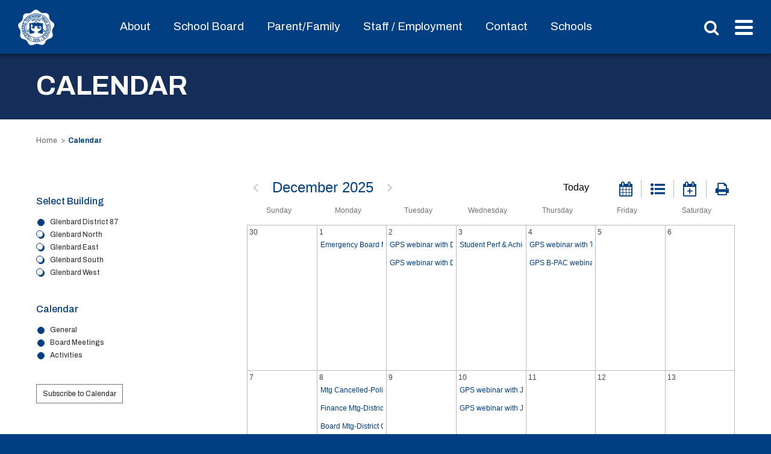

--- FILE ---
content_type: text/html; charset=UTF-8
request_url: https://www.glenbard87.org/events/
body_size: 10925
content:
<!doctype html>
<html lang="en">
<head>
	<meta charset="utf-8">
	<meta name="viewport" content="width=device-width">
	<title>Glenbard District 87 - Calendar</title>
	<meta name='robots' content='max-image-preview:large' />
<link rel='dns-prefetch' href='//ajax.googleapis.com' />
<link rel='dns-prefetch' href='//fonts.googleapis.com' />
<link rel='dns-prefetch' href='//cdnjs.cloudflare.com' />
<link rel="alternate" title="oEmbed (JSON)" type="application/json+oembed" href="https://www.glenbard87.org/wp-json/oembed/1.0/embed?url=https%3A%2F%2Fwww.glenbard87.org%2Fevents%2F" />
<link rel="alternate" title="oEmbed (XML)" type="text/xml+oembed" href="https://www.glenbard87.org/wp-json/oembed/1.0/embed?url=https%3A%2F%2Fwww.glenbard87.org%2Fevents%2F&#038;format=xml" />
<style id='wp-img-auto-sizes-contain-inline-css' type='text/css'>
img:is([sizes=auto i],[sizes^="auto," i]){contain-intrinsic-size:3000px 1500px}
/*# sourceURL=wp-img-auto-sizes-contain-inline-css */
</style>
<style id='wp-emoji-styles-inline-css' type='text/css'>

	img.wp-smiley, img.emoji {
		display: inline !important;
		border: none !important;
		box-shadow: none !important;
		height: 1em !important;
		width: 1em !important;
		margin: 0 0.07em !important;
		vertical-align: -0.1em !important;
		background: none !important;
		padding: 0 !important;
	}
/*# sourceURL=wp-emoji-styles-inline-css */
</style>
<style id='wp-block-library-inline-css' type='text/css'>
:root{--wp-block-synced-color:#7a00df;--wp-block-synced-color--rgb:122,0,223;--wp-bound-block-color:var(--wp-block-synced-color);--wp-editor-canvas-background:#ddd;--wp-admin-theme-color:#007cba;--wp-admin-theme-color--rgb:0,124,186;--wp-admin-theme-color-darker-10:#006ba1;--wp-admin-theme-color-darker-10--rgb:0,107,160.5;--wp-admin-theme-color-darker-20:#005a87;--wp-admin-theme-color-darker-20--rgb:0,90,135;--wp-admin-border-width-focus:2px}@media (min-resolution:192dpi){:root{--wp-admin-border-width-focus:1.5px}}.wp-element-button{cursor:pointer}:root .has-very-light-gray-background-color{background-color:#eee}:root .has-very-dark-gray-background-color{background-color:#313131}:root .has-very-light-gray-color{color:#eee}:root .has-very-dark-gray-color{color:#313131}:root .has-vivid-green-cyan-to-vivid-cyan-blue-gradient-background{background:linear-gradient(135deg,#00d084,#0693e3)}:root .has-purple-crush-gradient-background{background:linear-gradient(135deg,#34e2e4,#4721fb 50%,#ab1dfe)}:root .has-hazy-dawn-gradient-background{background:linear-gradient(135deg,#faaca8,#dad0ec)}:root .has-subdued-olive-gradient-background{background:linear-gradient(135deg,#fafae1,#67a671)}:root .has-atomic-cream-gradient-background{background:linear-gradient(135deg,#fdd79a,#004a59)}:root .has-nightshade-gradient-background{background:linear-gradient(135deg,#330968,#31cdcf)}:root .has-midnight-gradient-background{background:linear-gradient(135deg,#020381,#2874fc)}:root{--wp--preset--font-size--normal:16px;--wp--preset--font-size--huge:42px}.has-regular-font-size{font-size:1em}.has-larger-font-size{font-size:2.625em}.has-normal-font-size{font-size:var(--wp--preset--font-size--normal)}.has-huge-font-size{font-size:var(--wp--preset--font-size--huge)}.has-text-align-center{text-align:center}.has-text-align-left{text-align:left}.has-text-align-right{text-align:right}.has-fit-text{white-space:nowrap!important}#end-resizable-editor-section{display:none}.aligncenter{clear:both}.items-justified-left{justify-content:flex-start}.items-justified-center{justify-content:center}.items-justified-right{justify-content:flex-end}.items-justified-space-between{justify-content:space-between}.screen-reader-text{border:0;clip-path:inset(50%);height:1px;margin:-1px;overflow:hidden;padding:0;position:absolute;width:1px;word-wrap:normal!important}.screen-reader-text:focus{background-color:#ddd;clip-path:none;color:#444;display:block;font-size:1em;height:auto;left:5px;line-height:normal;padding:15px 23px 14px;text-decoration:none;top:5px;width:auto;z-index:100000}html :where(.has-border-color){border-style:solid}html :where([style*=border-top-color]){border-top-style:solid}html :where([style*=border-right-color]){border-right-style:solid}html :where([style*=border-bottom-color]){border-bottom-style:solid}html :where([style*=border-left-color]){border-left-style:solid}html :where([style*=border-width]){border-style:solid}html :where([style*=border-top-width]){border-top-style:solid}html :where([style*=border-right-width]){border-right-style:solid}html :where([style*=border-bottom-width]){border-bottom-style:solid}html :where([style*=border-left-width]){border-left-style:solid}html :where(img[class*=wp-image-]){height:auto;max-width:100%}:where(figure){margin:0 0 1em}html :where(.is-position-sticky){--wp-admin--admin-bar--position-offset:var(--wp-admin--admin-bar--height,0px)}@media screen and (max-width:600px){html :where(.is-position-sticky){--wp-admin--admin-bar--position-offset:0px}}

/*# sourceURL=wp-block-library-inline-css */
</style><style id='global-styles-inline-css' type='text/css'>
:root{--wp--preset--aspect-ratio--square: 1;--wp--preset--aspect-ratio--4-3: 4/3;--wp--preset--aspect-ratio--3-4: 3/4;--wp--preset--aspect-ratio--3-2: 3/2;--wp--preset--aspect-ratio--2-3: 2/3;--wp--preset--aspect-ratio--16-9: 16/9;--wp--preset--aspect-ratio--9-16: 9/16;--wp--preset--color--black: #000000;--wp--preset--color--cyan-bluish-gray: #abb8c3;--wp--preset--color--white: #ffffff;--wp--preset--color--pale-pink: #f78da7;--wp--preset--color--vivid-red: #cf2e2e;--wp--preset--color--luminous-vivid-orange: #ff6900;--wp--preset--color--luminous-vivid-amber: #fcb900;--wp--preset--color--light-green-cyan: #7bdcb5;--wp--preset--color--vivid-green-cyan: #00d084;--wp--preset--color--pale-cyan-blue: #8ed1fc;--wp--preset--color--vivid-cyan-blue: #0693e3;--wp--preset--color--vivid-purple: #9b51e0;--wp--preset--gradient--vivid-cyan-blue-to-vivid-purple: linear-gradient(135deg,rgb(6,147,227) 0%,rgb(155,81,224) 100%);--wp--preset--gradient--light-green-cyan-to-vivid-green-cyan: linear-gradient(135deg,rgb(122,220,180) 0%,rgb(0,208,130) 100%);--wp--preset--gradient--luminous-vivid-amber-to-luminous-vivid-orange: linear-gradient(135deg,rgb(252,185,0) 0%,rgb(255,105,0) 100%);--wp--preset--gradient--luminous-vivid-orange-to-vivid-red: linear-gradient(135deg,rgb(255,105,0) 0%,rgb(207,46,46) 100%);--wp--preset--gradient--very-light-gray-to-cyan-bluish-gray: linear-gradient(135deg,rgb(238,238,238) 0%,rgb(169,184,195) 100%);--wp--preset--gradient--cool-to-warm-spectrum: linear-gradient(135deg,rgb(74,234,220) 0%,rgb(151,120,209) 20%,rgb(207,42,186) 40%,rgb(238,44,130) 60%,rgb(251,105,98) 80%,rgb(254,248,76) 100%);--wp--preset--gradient--blush-light-purple: linear-gradient(135deg,rgb(255,206,236) 0%,rgb(152,150,240) 100%);--wp--preset--gradient--blush-bordeaux: linear-gradient(135deg,rgb(254,205,165) 0%,rgb(254,45,45) 50%,rgb(107,0,62) 100%);--wp--preset--gradient--luminous-dusk: linear-gradient(135deg,rgb(255,203,112) 0%,rgb(199,81,192) 50%,rgb(65,88,208) 100%);--wp--preset--gradient--pale-ocean: linear-gradient(135deg,rgb(255,245,203) 0%,rgb(182,227,212) 50%,rgb(51,167,181) 100%);--wp--preset--gradient--electric-grass: linear-gradient(135deg,rgb(202,248,128) 0%,rgb(113,206,126) 100%);--wp--preset--gradient--midnight: linear-gradient(135deg,rgb(2,3,129) 0%,rgb(40,116,252) 100%);--wp--preset--font-size--small: 13px;--wp--preset--font-size--medium: 20px;--wp--preset--font-size--large: 36px;--wp--preset--font-size--x-large: 42px;--wp--preset--spacing--20: 0.44rem;--wp--preset--spacing--30: 0.67rem;--wp--preset--spacing--40: 1rem;--wp--preset--spacing--50: 1.5rem;--wp--preset--spacing--60: 2.25rem;--wp--preset--spacing--70: 3.38rem;--wp--preset--spacing--80: 5.06rem;--wp--preset--shadow--natural: 6px 6px 9px rgba(0, 0, 0, 0.2);--wp--preset--shadow--deep: 12px 12px 50px rgba(0, 0, 0, 0.4);--wp--preset--shadow--sharp: 6px 6px 0px rgba(0, 0, 0, 0.2);--wp--preset--shadow--outlined: 6px 6px 0px -3px rgb(255, 255, 255), 6px 6px rgb(0, 0, 0);--wp--preset--shadow--crisp: 6px 6px 0px rgb(0, 0, 0);}:where(.is-layout-flex){gap: 0.5em;}:where(.is-layout-grid){gap: 0.5em;}body .is-layout-flex{display: flex;}.is-layout-flex{flex-wrap: wrap;align-items: center;}.is-layout-flex > :is(*, div){margin: 0;}body .is-layout-grid{display: grid;}.is-layout-grid > :is(*, div){margin: 0;}:where(.wp-block-columns.is-layout-flex){gap: 2em;}:where(.wp-block-columns.is-layout-grid){gap: 2em;}:where(.wp-block-post-template.is-layout-flex){gap: 1.25em;}:where(.wp-block-post-template.is-layout-grid){gap: 1.25em;}.has-black-color{color: var(--wp--preset--color--black) !important;}.has-cyan-bluish-gray-color{color: var(--wp--preset--color--cyan-bluish-gray) !important;}.has-white-color{color: var(--wp--preset--color--white) !important;}.has-pale-pink-color{color: var(--wp--preset--color--pale-pink) !important;}.has-vivid-red-color{color: var(--wp--preset--color--vivid-red) !important;}.has-luminous-vivid-orange-color{color: var(--wp--preset--color--luminous-vivid-orange) !important;}.has-luminous-vivid-amber-color{color: var(--wp--preset--color--luminous-vivid-amber) !important;}.has-light-green-cyan-color{color: var(--wp--preset--color--light-green-cyan) !important;}.has-vivid-green-cyan-color{color: var(--wp--preset--color--vivid-green-cyan) !important;}.has-pale-cyan-blue-color{color: var(--wp--preset--color--pale-cyan-blue) !important;}.has-vivid-cyan-blue-color{color: var(--wp--preset--color--vivid-cyan-blue) !important;}.has-vivid-purple-color{color: var(--wp--preset--color--vivid-purple) !important;}.has-black-background-color{background-color: var(--wp--preset--color--black) !important;}.has-cyan-bluish-gray-background-color{background-color: var(--wp--preset--color--cyan-bluish-gray) !important;}.has-white-background-color{background-color: var(--wp--preset--color--white) !important;}.has-pale-pink-background-color{background-color: var(--wp--preset--color--pale-pink) !important;}.has-vivid-red-background-color{background-color: var(--wp--preset--color--vivid-red) !important;}.has-luminous-vivid-orange-background-color{background-color: var(--wp--preset--color--luminous-vivid-orange) !important;}.has-luminous-vivid-amber-background-color{background-color: var(--wp--preset--color--luminous-vivid-amber) !important;}.has-light-green-cyan-background-color{background-color: var(--wp--preset--color--light-green-cyan) !important;}.has-vivid-green-cyan-background-color{background-color: var(--wp--preset--color--vivid-green-cyan) !important;}.has-pale-cyan-blue-background-color{background-color: var(--wp--preset--color--pale-cyan-blue) !important;}.has-vivid-cyan-blue-background-color{background-color: var(--wp--preset--color--vivid-cyan-blue) !important;}.has-vivid-purple-background-color{background-color: var(--wp--preset--color--vivid-purple) !important;}.has-black-border-color{border-color: var(--wp--preset--color--black) !important;}.has-cyan-bluish-gray-border-color{border-color: var(--wp--preset--color--cyan-bluish-gray) !important;}.has-white-border-color{border-color: var(--wp--preset--color--white) !important;}.has-pale-pink-border-color{border-color: var(--wp--preset--color--pale-pink) !important;}.has-vivid-red-border-color{border-color: var(--wp--preset--color--vivid-red) !important;}.has-luminous-vivid-orange-border-color{border-color: var(--wp--preset--color--luminous-vivid-orange) !important;}.has-luminous-vivid-amber-border-color{border-color: var(--wp--preset--color--luminous-vivid-amber) !important;}.has-light-green-cyan-border-color{border-color: var(--wp--preset--color--light-green-cyan) !important;}.has-vivid-green-cyan-border-color{border-color: var(--wp--preset--color--vivid-green-cyan) !important;}.has-pale-cyan-blue-border-color{border-color: var(--wp--preset--color--pale-cyan-blue) !important;}.has-vivid-cyan-blue-border-color{border-color: var(--wp--preset--color--vivid-cyan-blue) !important;}.has-vivid-purple-border-color{border-color: var(--wp--preset--color--vivid-purple) !important;}.has-vivid-cyan-blue-to-vivid-purple-gradient-background{background: var(--wp--preset--gradient--vivid-cyan-blue-to-vivid-purple) !important;}.has-light-green-cyan-to-vivid-green-cyan-gradient-background{background: var(--wp--preset--gradient--light-green-cyan-to-vivid-green-cyan) !important;}.has-luminous-vivid-amber-to-luminous-vivid-orange-gradient-background{background: var(--wp--preset--gradient--luminous-vivid-amber-to-luminous-vivid-orange) !important;}.has-luminous-vivid-orange-to-vivid-red-gradient-background{background: var(--wp--preset--gradient--luminous-vivid-orange-to-vivid-red) !important;}.has-very-light-gray-to-cyan-bluish-gray-gradient-background{background: var(--wp--preset--gradient--very-light-gray-to-cyan-bluish-gray) !important;}.has-cool-to-warm-spectrum-gradient-background{background: var(--wp--preset--gradient--cool-to-warm-spectrum) !important;}.has-blush-light-purple-gradient-background{background: var(--wp--preset--gradient--blush-light-purple) !important;}.has-blush-bordeaux-gradient-background{background: var(--wp--preset--gradient--blush-bordeaux) !important;}.has-luminous-dusk-gradient-background{background: var(--wp--preset--gradient--luminous-dusk) !important;}.has-pale-ocean-gradient-background{background: var(--wp--preset--gradient--pale-ocean) !important;}.has-electric-grass-gradient-background{background: var(--wp--preset--gradient--electric-grass) !important;}.has-midnight-gradient-background{background: var(--wp--preset--gradient--midnight) !important;}.has-small-font-size{font-size: var(--wp--preset--font-size--small) !important;}.has-medium-font-size{font-size: var(--wp--preset--font-size--medium) !important;}.has-large-font-size{font-size: var(--wp--preset--font-size--large) !important;}.has-x-large-font-size{font-size: var(--wp--preset--font-size--x-large) !important;}
/*# sourceURL=global-styles-inline-css */
</style>

<style id='classic-theme-styles-inline-css' type='text/css'>
/*! This file is auto-generated */
.wp-block-button__link{color:#fff;background-color:#32373c;border-radius:9999px;box-shadow:none;text-decoration:none;padding:calc(.667em + 2px) calc(1.333em + 2px);font-size:1.125em}.wp-block-file__button{background:#32373c;color:#fff;text-decoration:none}
/*# sourceURL=/wp-includes/css/classic-themes.min.css */
</style>
<link rel='stylesheet' id='site_fonts-css' href='https://fonts.googleapis.com/css?family=Archivo:400,400i,500,600,700' type='text/css' media='all' />
<link rel='stylesheet' id='site_style-css' href='https://www.glenbard87.org/wp-content/themes/district87/css/style.php?p=site2.scss&#038;ver=v1760482805' type='text/css' media='all' />
<link rel='stylesheet' id='font_awesome-css' href='https://cdnjs.cloudflare.com/ajax/libs/font-awesome/4.7.0/css/font-awesome.min.css' type='text/css' media='all' />
<script type="text/javascript" src="https://ajax.googleapis.com/ajax/libs/jquery/3.7.1/jquery.min.js?ver=6.9" id="jquery-js"></script>
<script type="text/javascript" src="https://www.glenbard87.org/wp-content/themes/district87/js/script.js?ver=v1706052287" id="theme_script-js"></script>
<script type="text/javascript" id="feed_cache_script-js-extra">
/* <![CDATA[ */
var feed_cache_settings = ["ajax_url","https://www.glenbard87.org/wp-admin/admin-ajax.php"];
//# sourceURL=feed_cache_script-js-extra
/* ]]> */
</script>
<script type="text/javascript" src="https://www.glenbard87.org/wp-content/plugins/feed_cache/js/feed_cache.js?ver=6.9" id="feed_cache_script-js"></script>
<link rel="https://api.w.org/" href="https://www.glenbard87.org/wp-json/" /><link rel="alternate" title="JSON" type="application/json" href="https://www.glenbard87.org/wp-json/wp/v2/pages/105" /><link rel="EditURI" type="application/rsd+xml" title="RSD" href="https://www.glenbard87.org/xmlrpc.php?rsd" />
<link rel="canonical" href="https://www.glenbard87.org/events/" />
<link rel='shortlink' href='https://www.glenbard87.org/?p=105' />
<script>
	(function() {
		var image = new Image();

		function test_result(event) {
			var webp_support = event && event.type === 'load' ? image.width == 1 : false;
			check_redirect(webp_support);
		}

		image.onerror = test_result;
		image.onload = test_result;
		image.src = '[data-uri]';

		function check_redirect(webp_support) {
			var url_with_fallback = location.href.indexOf('nowebp') > -1;
			if (!webp_support) {
				if (!url_with_fallback) {
					if (location.href.indexOf('?') == -1) {
						location.href = location.href + '?nowebp';
					} else {
						location.href = location.href + '&nowebp';
					}
				}
			} else if (url_with_fallback) {
				location.href = location.href.replace('nowebp','webp');
			}
		}
	})();
</script>
	<link rel="shortcut icon" href="/wp-content/themes/district87/favicons/district-favicon.png" /><!-- Google Analytics -->
				<script>
				(function(i,s,o,g,r,a,m){i['GoogleAnalyticsObject']=r;i[r]=i[r]||function(){
				(i[r].q=i[r].q||[]).push(arguments)},i[r].l=1*new Date();a=s.createElement(o),
				m=s.getElementsByTagName(o)[0];a.async=1;a.src=g;m.parentNode.insertBefore(a,m)
				})(window,document,'script','https://www.google-analytics.com/analytics.js','ga');

				ga('create', 'UA-114862907-1', 'auto',{'allowLinker':true});
				ga('require','linker');
				ga('linker:autoLink', ['glenbardsouthhs.org', 'glenbardnorthhs.org','glenbardeasths.org','glenbardwesths.org'] );
				ga('send', 'pageview');
				</script>
				<!-- End Google Analytics --><link rel='stylesheet' id='fld-events-calendar-style-css' href='https://www.glenbard87.org/wp-content/plugins/fld-events/css/style.php?p=fld-events-front.scss&#038;v=23&#038;ver=6.9' type='text/css' media='all' />
<link rel='stylesheet' id='calendar-print-css' href='https://www.glenbard87.org/wp-content/themes/district87/css/calendar-print.css?ver=6.9' type='text/css' media='print' />
</head>
<body class="wp-singular page-template page-template-template-calendar page-template-template-calendar-php page page-id-105 page-parent wp-theme-district87">
	
	<div id="nav">
		<div class="wrap">
		<div class="logo">
			<a href="/" style="background-image: url('https://www.glenbard87.org/wp-content/uploads/sites/2/2017/11/header-logo.png')"><small style="display:none">Home Page</small></a>
		</div>
		<div class="primary-nav">
			<ul class="primary-menu"><li><a href="https://www.glenbard87.org/about/"class="no-dropdown">About</a></li><li><a href="https://www.glenbard87.org/school-board-2/"class="no-dropdown">School Board</a></li><li><a href="https://www.glenbard87.org/parent-family/"class="no-dropdown">Parent/Family</a></li><li><a href="https://www.glenbard87.org/staff-employment/"class="no-dropdown">Staff / Employment</a></li><li><a href="https://www.glenbard87.org/contact-2/"class="no-dropdown">Contact</a></li><li><a href="#" data-nav="nav-3455">Schools</a></li></ul>		</div>
				<div class="nav-dropdown" id="nav-11">
			<div class="wrap">
	<div class="nav-dropdown-right">
		<h2>Search Staff Directory</h2>
		<form action="/staff/" method="get">
			<label><span style="font-size:0">Name: </span><input type="text" name="q" placeholder="" /></label><button type="submit"><span>Search</span></button>
		</form>
		<h2><label for="school-website-list">Visit a School Website</label></h2>
		<div class="select-dropdown">
			<select class="school-website-list" aria-label="Select a School Website">
				<option value="">Select a Building</option>
				<option value="//www.glenbard87.org">Glenbard District 87</option><option value="http://www.glenbardsouthhs.org/">Glenbard South</option><option value="http://www.glenbardnorthhs.org/">Glenbard North</option><option value="http://www.glenbardeasths.org/">Glenbard East</option><option value="http://www.glenbardwesths.org/">Glenbard West</option>			</select>
		</div>
		<ul class="links">
			<li><a href="/news/">News</a></li>
			<li><a href="/events/">Calendar</a></li>
			<li><a href="/contact/">Contact</a></li>
		</ul>
	</div>
	<ul><li class="item-2549"><a href="https://www.glenbard87.org/at-a-glance-calendars/">At-a-Glance Calendars</a></li><li class="item-6070"><a href="https://www.glenbard87.org/covid-19-dashboard-2021-22/">COVID-19 Dashboard 2021-22</a></li><li class="item-5408"><a href="https://www.glenbard87.org/wp-content/uploads/sites/2/2021/04/EquityAndBelongingJourney04-16-21.pdf">Equity and Belonging Journey</a></li><li class="external-link item-466"><a href="https://www.pepglenbard.org/">PEP Foundation</a></li><li class="item-2353"><a href="https://www.glenbard87.org/school-profiles/">School Profiles</a></li><li class="item-475"><a href="https://www.glenbard87.org/wellness-committee/">Wellness Committee</a></li></ul><ul><li class="item-2377"><a href="https://www.glenbard87.org/wp-content/uploads/sites/2/2017/12/boundary-map.pdf">Boundary Map</a></li><li class="item-4328"><a href="https://www.glenbard87.org/covid-19-updates/">COVID-19 Updates</a></li><li class="item-2440"><a href="https://www.glenbard87.org/illinois-state-report-card/">Illinois State Report Card</a></li><li class="item-4860"><a href="https://www.glenbard87.org/profile-of-an-educator/">Profile of an Educator</a></li><li class="item-4559"><a href="https://www.glenbard87.org/community-columns/">Superintendent’s community columns</a></li></ul><ul><li class="item-452"><a href="https://www.glenbard87.org/communities-we-serve/">Communities We Serve</a></li><li class="external-link item-2417"><a href="https://ecriss.ecragroup.com/strategy/Home/Index?Dashboard=GLE087">Data Dashboard</a></li><li class="item-4668"><a href="https://www.glenbard87.org/pandemic-planning-team/">Pandemic Planning Team</a></li><li class="item-3272"><a href="https://www.glenbard87.org/profile-of-a-graduate/">Profile of a Graduate</a></li><li class="item-470"><a href="https://www.glenbard87.org/transparency-page/">Transparency Page</a></li></ul>	<div class="clear"></div>
</div>
		</div>
		<div class="nav-dropdown" id="nav-267">
			<div class="wrap">
	<div class="nav-dropdown-right">
		<h2>Search Staff Directory</h2>
		<form action="/staff/" method="get">
			<label><span style="font-size:0">Name: </span><input type="text" name="q" placeholder="" /></label><button type="submit"><span>Search</span></button>
		</form>
		<h2><label for="school-website-list">Visit a School Website</label></h2>
		<div class="select-dropdown">
			<select class="school-website-list" aria-label="Select a School Website">
				<option value="">Select a Building</option>
				<option value="//www.glenbard87.org">Glenbard District 87</option><option value="http://www.glenbardsouthhs.org/">Glenbard South</option><option value="http://www.glenbardnorthhs.org/">Glenbard North</option><option value="http://www.glenbardeasths.org/">Glenbard East</option><option value="http://www.glenbardwesths.org/">Glenbard West</option>			</select>
		</div>
		<ul class="links">
			<li><a href="/news/">News</a></li>
			<li><a href="/events/">Calendar</a></li>
			<li><a href="/contact/">Contact</a></li>
		</ul>
	</div>
	<ul><li class="external-link item-4253"><a href="https://meetings.boardbook.org/Public/Organization/1729">Board Agendas-Minutes</a></li><li class="item-290"><a href="https://www.glenbard87.org/strategic-plan/">Board Goals, Strategic Plan</a></li><li class="item-2603"><a href="https://www.glenbard87.org/nondiscrimination-notification/">Nondiscrimination Notification</a></li></ul><ul><li class="item-2301"><a href="https://www.glenbard87.org/board-of-education-agreements/">Board Agreements</a></li><li class="external-link item-1255"><a href="https://boardpolicyonline.com/?b=glenbard_87">Board Policies</a></li><li class="item-424"><a href="https://www.glenbard87.org/events/school-board-calendar/">School Board Calendar</a></li></ul><ul><li class="item-1263"><a href="https://www.glenbard87.org/board-committee-agendas-and-minutes/">Board Committee Agendas and Minutes</a></li><li class="item-281"><a href="https://www.glenbard87.org/foia-information/">FOIA Information</a></li><li class="item-268"><a href="https://www.glenbard87.org/school-board/">School Board Members</a></li></ul>	<div class="clear"></div>
</div>
		</div>
		<div class="nav-dropdown" id="nav-12">
			<div class="wrap">
	<div class="nav-dropdown-right">
		<h2>Search Staff Directory</h2>
		<form action="/staff/" method="get">
			<label><span style="font-size:0">Name: </span><input type="text" name="q" placeholder="" /></label><button type="submit"><span>Search</span></button>
		</form>
		<h2><label for="school-website-list">Visit a School Website</label></h2>
		<div class="select-dropdown">
			<select class="school-website-list" aria-label="Select a School Website">
				<option value="">Select a Building</option>
				<option value="//www.glenbard87.org">Glenbard District 87</option><option value="http://www.glenbardsouthhs.org/">Glenbard South</option><option value="http://www.glenbardnorthhs.org/">Glenbard North</option><option value="http://www.glenbardeasths.org/">Glenbard East</option><option value="http://www.glenbardwesths.org/">Glenbard West</option>			</select>
		</div>
		<ul class="links">
			<li><a href="/news/">News</a></li>
			<li><a href="/events/">Calendar</a></li>
			<li><a href="/contact/">Contact</a></li>
		</ul>
	</div>
	<ul><li class="external-link item-309"><a href="http://www.glenbardgps.org/">Glenbard Parent Series - GPS</a></li><li class="external-link item-355"><a href="http://www.ihsa.org/Resources/SportsMedicine/CPRTraining.aspx">CPR / AED Info</a></li><li class="item-5846"><a href="https://www.glenbard87.org/family-information/">Family Information</a></li><li class="item-1940"><a href="https://www.glenbard87.org/glenbard-student-handbooks/">Glenbard Student Handbooks</a></li><li class="item-2622"><a href="https://www.glenbard87.org/illinois-state-seal-of-biliteracy-program/">Illinois Seal of Biliteracy</a></li><li class="external-link item-401"><a href="https://glenbardsd.sodexomyway.com/">Lunch Menus</a></li><li class="item-346"><a href="https://www.glenbard87.org/parents-store/">Parent Online Payments</a></li><li class="item-413"><a href="https://www.glenbard87.org/residency-verification-school-boundary-search/">Residency Verification</a></li><li class="item-2115"><a href="https://www.glenbard87.org/student-fees/">Student Fee Schedule</a></li><li class="item-5955"><a href="https://www.glenbard87.org/glenbard-grading-practices/">What’s New with Grading</a></li></ul><ul><li class="item-330"><a href="https://www.glenbard87.org/bus-information/">Bus Information</a></li><li class="item-460"><a href="https://www.glenbard87.org/directions-program/">Directions Program</a></li><li class="item-6658"><a href="https://www.glenbard87.org/notification-of-rights-under-ferpa/">Family Educational Rights and Privacy Act</a></li><li class="item-2977"><a href="https://www.glenbard87.org/glenbard-transition-programs/">Glenbard Transition Programs</a></li><li class="item-363"><a href="https://www.glenbard87.org/inclement-weather/">Inclement Weather</a></li><li class="external-link item-180"><a href="https://connection.naviance.com/family-connection/auth/login/?hsid=glenbardshs">Naviance Parent Login</a></li><li class="item-3029"><a href="https://www.glenbard87.org/powerschool-schoology-sign-up-instructions/">PowerSchool &#038; Schoology Sign-up Instructions</a></li><li class="external-link item-167"><a href="https://www.schoology.com/">Schoology Parent Login</a></li><li class="external-link item-2990"><a href="https://www.glenbard.org/">Tech Services</a></li></ul><ul><li class="item-428"><a href="https://www.glenbard87.org/transition-resources/">Community Resources</a></li><li class="item-9352"><a href="https://www.glenbard87.org/emergency-plan/">Emergency Plan</a></li><li class="item-9193"><a href="https://www.glenbard87.org/parent-family/#financial">Financial Aid – School Fees</a></li><li class="item-4006"><a href="https://www.glenbard87.org/helpline-for-families/">Bullying Hotlines</a></li><li class="item-372"><a href="https://www.glenbard87.org/ipad-information/">iPad Information</a></li><li class="external-link item-168"><a href="https://secure.infosnap.com/family/gosnap.aspx?action=40881&culture=en">New Student Pre-Registration</a></li><li class="external-link item-166"><a href="https://ps.glenbard.org/public/home.html">PowerSchool Parent Login</a></li><li class="item-4078"><a href="https://www.glenbard87.org/summer-school-registration/">Summer School</a></li><li class="item-2293"><a href="https://www.glenbard87.org/title-i/">Title I</a></li></ul>	<div class="clear"></div>
</div>
		</div>
		<div class="nav-dropdown" id="nav-14">
			<div class="wrap">
	<div class="nav-dropdown-right">
		<h2>Search Staff Directory</h2>
		<form action="/staff/" method="get">
			<label><span style="font-size:0">Name: </span><input type="text" name="q" placeholder="" /></label><button type="submit"><span>Search</span></button>
		</form>
		<h2><label for="school-website-list">Visit a School Website</label></h2>
		<div class="select-dropdown">
			<select class="school-website-list" aria-label="Select a School Website">
				<option value="">Select a Building</option>
				<option value="//www.glenbard87.org">Glenbard District 87</option><option value="http://www.glenbardsouthhs.org/">Glenbard South</option><option value="http://www.glenbardnorthhs.org/">Glenbard North</option><option value="http://www.glenbardeasths.org/">Glenbard East</option><option value="http://www.glenbardwesths.org/">Glenbard West</option>			</select>
		</div>
		<ul class="links">
			<li><a href="/news/">News</a></li>
			<li><a href="/events/">Calendar</a></li>
			<li><a href="/contact/">Contact</a></li>
		</ul>
	</div>
	<ul><li class="item-484"><a href="https://www.glenbard87.org/employment-opportunities/">Employment Opportunities</a></li></ul><ul><li class="item-4873"><a href="https://www.glenbard87.org/profile-of-an-educator/">Profile of an Educator</a></li></ul><ul><li class="external-link item-3013"><a href="http://www.glenbard.org/">Tech Services</a></li></ul>	<div class="clear"></div>
</div>
		</div>
		<div class="nav-dropdown" id="nav-16">
			<div class="wrap">
	<div class="nav-dropdown-right">
		<h2>Search Staff Directory</h2>
		<form action="/staff/" method="get">
			<label><span style="font-size:0">Name: </span><input type="text" name="q" placeholder="" /></label><button type="submit"><span>Search</span></button>
		</form>
		<h2><label for="school-website-list">Visit a School Website</label></h2>
		<div class="select-dropdown">
			<select class="school-website-list" aria-label="Select a School Website">
				<option value="">Select a Building</option>
				<option value="//www.glenbard87.org">Glenbard District 87</option><option value="http://www.glenbardsouthhs.org/">Glenbard South</option><option value="http://www.glenbardnorthhs.org/">Glenbard North</option><option value="http://www.glenbardeasths.org/">Glenbard East</option><option value="http://www.glenbardwesths.org/">Glenbard West</option>			</select>
		</div>
		<ul class="links">
			<li><a href="/news/">News</a></li>
			<li><a href="/events/">Calendar</a></li>
			<li><a href="/contact/">Contact</a></li>
		</ul>
	</div>
	<ul><li class="item-825"><a href="https://www.glenbard87.org/buildings-grounds-and-transportation-office/">Buildings &#038; Grounds and Transportation Office</a></li><li class="item-775"><a href="https://www.glenbard87.org/human-resources-office/">Human Resources Office</a></li><li class="item-2276"><a href="https://www.glenbard87.org/superintendents-senior-cabinet/">Superintendent’s Senior Cabinet</a></li></ul><ul><li class="item-734"><a href="https://www.glenbard87.org/business-services/">Business Services Office</a></li><li class="item-2963"><a href="https://www.glenbard87.org/student-services/">Student Services Office</a></li><li class="item-712"><a href="https://www.glenbard87.org/contact-us/">Schools, School Board, Administration Center</a></li></ul><ul><li class="item-751"><a href="https://www.glenbard87.org/educational-services-office/">Teaching and Learning Office</a></li><li class="item-828"><a href="https://www.glenbard87.org/superintendents-office/">Superintendent’s Office</a></li></ul>	<div class="clear"></div>
</div>
		</div>
		<div class="nav-dropdown" id="nav-3455">
			<div class="wrap">
	<div class="nav-dropdown-right">
		<h2>Search Staff Directory</h2>
		<form action="/staff/" method="get">
			<label><span style="font-size:0">Name: </span><input type="text" name="q" placeholder="" /></label><button type="submit"><span>Search</span></button>
		</form>
		<h2><label for="school-website-list">Visit a School Website</label></h2>
		<div class="select-dropdown">
			<select class="school-website-list" aria-label="Select a School Website">
				<option value="">Select a Building</option>
				<option value="//www.glenbard87.org">Glenbard District 87</option><option value="http://www.glenbardsouthhs.org/">Glenbard South</option><option value="http://www.glenbardnorthhs.org/">Glenbard North</option><option value="http://www.glenbardeasths.org/">Glenbard East</option><option value="http://www.glenbardwesths.org/">Glenbard West</option>			</select>
		</div>
		<ul class="links">
			<li><a href="/news/">News</a></li>
			<li><a href="/events/">Calendar</a></li>
			<li><a href="/contact/">Contact</a></li>
		</ul>
	</div>
	<ul><li class="item-3458"><a href="https://www.glenbardeasths.org/">Glenbard East</a></li><li class="item-3459"><a href="https://www.glenbardwesths.org/">Glenbard West</a></li></ul><ul><li class="item-3457"><a href="https://www.glenbardnorthhs.org/">Glenbard North</a></li></ul><ul><li class="item-3456"><a href="https://www.glenbardsouthhs.org/">Glenbard South</a></li></ul>	<div class="clear"></div>
</div>
		</div>
		<div class="nav-top-menus">
		<div class="language-select">
				<!-- begin google translate -->
				<label aria-label="Select Language">
<div id="google_translate_element"></div>
				</label>
<script type="text/javascript">
function googleTranslateElementInit() {
  new google.translate.TranslateElement({pageLanguage: 'en'}, 'google_translate_element');
}
</script><script type="text/javascript" src="//translate.google.com/translate_a/element.js?cb=googleTranslateElementInit"></script>
				<!-- end google translate -->       	
			</div>
			<div class="nav-top-menu">
				<ul>
					<li><a href="#search" class="search" data-nav="nav-search"><span></span><small style="display:none">Search</small></a></li>
				</ul>
			</div>
			<a href="#mobile-nav" class="mobile-nav" title="Toggle Navigation" aria-label="Toggle Navigation">
				<span></span>
				<small style="display:none">Toggle Navigation</small>
			</a>
		</div>
		<div class="nav-dropdown-small" id="nav-search">
			<form action="/search/" method="get">
				<input type="text" id="txt-site-search" name="q" aria-label="Search Website">
				<button type="submit">Search</button>
			</form>
			<div class="search-menu-title">Most Searched</div>
			<div class="search-menu">
				<ul><li class="item-23"><a href="/staff">Staff Directory</a></li></ul><ul></ul>				<div class="clear"></div>
			</div>
		</div>
		</div> <!-- .clear -->
	</div> <!-- #nav -->
	<div id="nav-mobile">
		<div id="nav-mobile-close"></div>
		<div class="nav-mobile-scroll">
			<div class="nv-top">
				<form action="/search/" method="get">
					<label><span style="font-size:0">Search: </span><input type="text" name="q" placeholder="" /></label><button type="submit"><span>Search</span></button>
				</form>
				<ul><li><div class="no-children"><a href="/">Home</a></div></li><li><div class="no-children"><a href="https://www.glenbard87.org/about/">About</a></div></li><li><div class="no-children"><a href="https://www.glenbard87.org/school-board-2/">School Board</a></div></li><li><div class="no-children"><a href="https://www.glenbard87.org/parent-family/">Parent/Family</a></div></li><li><div class="no-children"><a href="https://www.glenbard87.org/staff-employment/">Staff / Employment</a></div></li><li><div class="no-children"><a href="https://www.glenbard87.org/contact-2/">Contact</a></div></li><li><div>Schools</div><ul><li class="item-3458"><a href="https://www.glenbardeasths.org/">Glenbard East</a></li><li class="item-3457"><a href="https://www.glenbardnorthhs.org/">Glenbard North</a></li><li class="item-3456"><a href="https://www.glenbardsouthhs.org/">Glenbard South</a></li><li class="item-3459"><a href="https://www.glenbardwesths.org/">Glenbard West</a></li></ul></li></ul>			</div>
			<div class="nv-buttons">
				<a href="/events/">Calendar</a>
				<a href="/news/">News</a>
				<div class="clear"></div>
			</div>
		</div>
	</div>
	<div id="nav-mobile-overlay"></div>
<style>
	#nav .primary-nav a {
		font-size: 19px;
	}
	@media screen and (max-width: 1240px) {
		#nav .primary-nav a {
			font-size: 18px;
			padding-left: 15px;
			padding-right: 15px;
		}
	}
	@media screen and (max-width: 1180px) {
		#nav .primary-nav a {
			font-size: 17px;
			padding-left: 10px;
			padding-right: 10px;
		}	
	}
</style>
<div id="interior-top" class="small">
	<div class="it-image default-bg" ></div>
	<div class="wrap">
		<div class="it-title">
			Calendar		</div>
	</div>
</div>
<div id="interior">
	<div class="wrap">
		<div class="breadcrumbs">
	<ul>
		<li><a href="/">Home</a></li><li>Calendar</li>
	</ul>
	<div class="clear"></div>
</div>
		<div class="std-content with-sidebar">
			<div id="fld-calendar"></div>
<script>
	jQuery(function() {
		FldCalendarManager.init({
			calendar: jQuery('#fld-calendar'),
			ajaxUrl: 'https://www.glenbard87.org/wp-admin/admin-ajax.php'
		});
	});
</script>		</div> <!-- .std-content.with-sidebar -->
		<div class="sidebar">
			<div class="extra-calendar-sidebar">
						</div>

			<div class="listing-filter lf-building">
	<div class="lf-button">
		<span></span>Select Building	</div>
	<div class="lf-title">Select Building</div>
	<div class="lf-items">
	<label><input type="checkbox" name="building" value="2" checked="checked"><i></i> <span>Glenbard District 87</span></label><label><input type="checkbox" name="building" value="3" ><i></i> <span>Glenbard North</span></label><label><input type="checkbox" name="building" value="4" ><i></i> <span>Glenbard East</span></label><label><input type="checkbox" name="building" value="1" ><i></i> <span>Glenbard South</span></label><label><input type="checkbox" name="building" value="5" ><i></i> <span>Glenbard West</span></label>	</div>
</div>

<div class="listing-filter">
    <div class="lf-title">Calendar</div>
    <label><input type="checkbox" name="calendar" value="1" checked="checked"><i></i> <span>General</span></label><label><input type="checkbox" name="calendar" value="4" checked="checked"><i></i> <span>Board Meetings</span></label><label><input type="checkbox" name="calendar" value="5" checked="checked"><i></i> <span>Activities</span></label></div>
			<div class="calendar-subscribe-sidebar">
				<a href="javascript:;" class="subscribe-button button white">Subscribe to Calendar</a>
			</div>
		</div> <!-- .sidebar -->
		<div class="clear"></div>
	</div> <!-- #interior .wrap -->
</div> <!-- #interior -->
	<div id="footer">
		<div class="footer-top">
			<div class="wrap">
									<div class="footer-logo" style="background-image: url('https://www.glenbard87.org/wp-content/uploads/sites/2/2017/11/footer-logo.png')"></div>
								<div class="footer-menu">
					<h2>Calendars</h2>
					<ul id="menu-calendars" class="menu"><li id="menu-item-30" class="menu-item menu-item-type-custom menu-item-object-custom menu-item-30"><a href="https://www.glenbard87.org/at-a-glance-calendars/">At-A-Glance Dist. Calendar</a></li>
<li id="menu-item-31" class="menu-item menu-item-type-custom menu-item-object-custom menu-item-31"><a href="https://www.glenbard87.org/events/school-board-calendar/">School Board Calendar</a></li>
<li id="menu-item-32" class="menu-item menu-item-type-custom menu-item-object-custom current-menu-item menu-item-32"><a href="https://www.glenbard87.org/events/" aria-current="page">School Year Calendar</a></li>
</ul>				</div>
				<div class="footer-menu">
					<h2>School Calendars</h2>
					<ul id="menu-school-calendars" class="menu"><li id="menu-item-33" class="menu-item menu-item-type-custom menu-item-object-custom menu-item-33"><a href="/events/?all_buildings">All School Events</a></li>
<li id="menu-item-34" class="menu-item menu-item-type-custom menu-item-object-custom menu-item-34"><a href="/events/?building=4">Glenbard East</a></li>
<li id="menu-item-35" class="menu-item menu-item-type-custom menu-item-object-custom menu-item-35"><a href="/events/?building=3">Glenbard North</a></li>
<li id="menu-item-36" class="menu-item menu-item-type-custom menu-item-object-custom menu-item-36"><a href="/events/?building=1">Glenbard South</a></li>
<li id="menu-item-37" class="menu-item menu-item-type-custom menu-item-object-custom menu-item-37"><a href="/events/?building=5">Glenbard West</a></li>
</ul>				</div>
				<div class="footer-email-other">
										<div class="district-buttons">
						<a href="/enews-signup" class="button blue newsletter">Click here to Sign Up for Glenbard 87 News ></a><br>
						<a href="https://www.glenbard87.org/board-agendas-minutes/" class="button blue">Board Agendas &amp; Minutes</a>
						<a href="https://www.glenbard87.org/board-committee-agendas-and-minutes/" class="button blue">Committee Agendas &amp; Minutes</a>
					</div>
										<p class="a11y">
						For more information about the accessibility
						of this website, please <a href="https://www.glenbard87.org/site-accesibility/">click here &gt;</a><br>
						<br>
						<a style="text-decoration:underline;color:#023f82" href="https://www.glenbard87.org/nondiscrimination-commitment-and-title-ix-policy/">Nondiscrimination Commitment and Title IX policy</a>
					</p>
				</div>
				<div class="clear"></div>
			</div>
		</div>
		<div class="footer-bottom">
			<div class="footer-social">
				<a href="https://www.facebook.com/GlenbardDistrict87" target="_blank" class="facebook" title="Facebook" aria-label="Facebook"></a><a href="https://twitter.com/GlenbardDist87" target="_blank" class="twitter" title="Twitter" aria-label="Twitter"></a>			</div>
			<p>Have a question about or issue with the site? <strong>Email <a href="/cdn-cgi/l/email-protection#6d030c19050c0332010403091c18041e192d0a0108030f0c1f0943021f0a"><span class="__cf_email__" data-cfemail="2e404f5a464f40714247404a5f5b475d5a6e49424b404c4f5c4a00415c49">[email&#160;protected]</span></a></strong></p>
			<p>Site built by <a href="http://schoolsbyfloodlight.com" target="_blank">Schools By Floodlight</a></p>
		</div>
	</div>
<script data-cfasync="false" src="/cdn-cgi/scripts/5c5dd728/cloudflare-static/email-decode.min.js"></script><script type="speculationrules">
{"prefetch":[{"source":"document","where":{"and":[{"href_matches":"/*"},{"not":{"href_matches":["/wp-*.php","/wp-admin/*","/wp-content/uploads/sites/2/*","/wp-content/*","/wp-content/plugins/*","/wp-content/themes/district87/*","/*\\?(.+)"]}},{"not":{"selector_matches":"a[rel~=\"nofollow\"]"}},{"not":{"selector_matches":".no-prefetch, .no-prefetch a"}}]},"eagerness":"conservative"}]}
</script>
<script type="text/javascript" src="https://www.glenbard87.org/wp-content/themes/district87/js/calendar.js?ver=v1563893371" id="news_listing_script-js"></script>
<script type="text/javascript" src="https://www.glenbard87.org/wp-content/themes/district87/js/lib.js?ver=v1761246872" id="theme_library-js"></script>
<script type="text/javascript" src="https://www.glenbard87.org/wp-content/plugins/fld-events/js/fld-events-front.js?v=26&amp;ver=v072319" id="fld-events-calendar-script-js"></script>
<script id="wp-emoji-settings" type="application/json">
{"baseUrl":"https://s.w.org/images/core/emoji/17.0.2/72x72/","ext":".png","svgUrl":"https://s.w.org/images/core/emoji/17.0.2/svg/","svgExt":".svg","source":{"concatemoji":"https://www.glenbard87.org/wp-includes/js/wp-emoji-release.min.js?ver=6.9"}}
</script>
<script type="module">
/* <![CDATA[ */
/*! This file is auto-generated */
const a=JSON.parse(document.getElementById("wp-emoji-settings").textContent),o=(window._wpemojiSettings=a,"wpEmojiSettingsSupports"),s=["flag","emoji"];function i(e){try{var t={supportTests:e,timestamp:(new Date).valueOf()};sessionStorage.setItem(o,JSON.stringify(t))}catch(e){}}function c(e,t,n){e.clearRect(0,0,e.canvas.width,e.canvas.height),e.fillText(t,0,0);t=new Uint32Array(e.getImageData(0,0,e.canvas.width,e.canvas.height).data);e.clearRect(0,0,e.canvas.width,e.canvas.height),e.fillText(n,0,0);const a=new Uint32Array(e.getImageData(0,0,e.canvas.width,e.canvas.height).data);return t.every((e,t)=>e===a[t])}function p(e,t){e.clearRect(0,0,e.canvas.width,e.canvas.height),e.fillText(t,0,0);var n=e.getImageData(16,16,1,1);for(let e=0;e<n.data.length;e++)if(0!==n.data[e])return!1;return!0}function u(e,t,n,a){switch(t){case"flag":return n(e,"\ud83c\udff3\ufe0f\u200d\u26a7\ufe0f","\ud83c\udff3\ufe0f\u200b\u26a7\ufe0f")?!1:!n(e,"\ud83c\udde8\ud83c\uddf6","\ud83c\udde8\u200b\ud83c\uddf6")&&!n(e,"\ud83c\udff4\udb40\udc67\udb40\udc62\udb40\udc65\udb40\udc6e\udb40\udc67\udb40\udc7f","\ud83c\udff4\u200b\udb40\udc67\u200b\udb40\udc62\u200b\udb40\udc65\u200b\udb40\udc6e\u200b\udb40\udc67\u200b\udb40\udc7f");case"emoji":return!a(e,"\ud83e\u1fac8")}return!1}function f(e,t,n,a){let r;const o=(r="undefined"!=typeof WorkerGlobalScope&&self instanceof WorkerGlobalScope?new OffscreenCanvas(300,150):document.createElement("canvas")).getContext("2d",{willReadFrequently:!0}),s=(o.textBaseline="top",o.font="600 32px Arial",{});return e.forEach(e=>{s[e]=t(o,e,n,a)}),s}function r(e){var t=document.createElement("script");t.src=e,t.defer=!0,document.head.appendChild(t)}a.supports={everything:!0,everythingExceptFlag:!0},new Promise(t=>{let n=function(){try{var e=JSON.parse(sessionStorage.getItem(o));if("object"==typeof e&&"number"==typeof e.timestamp&&(new Date).valueOf()<e.timestamp+604800&&"object"==typeof e.supportTests)return e.supportTests}catch(e){}return null}();if(!n){if("undefined"!=typeof Worker&&"undefined"!=typeof OffscreenCanvas&&"undefined"!=typeof URL&&URL.createObjectURL&&"undefined"!=typeof Blob)try{var e="postMessage("+f.toString()+"("+[JSON.stringify(s),u.toString(),c.toString(),p.toString()].join(",")+"));",a=new Blob([e],{type:"text/javascript"});const r=new Worker(URL.createObjectURL(a),{name:"wpTestEmojiSupports"});return void(r.onmessage=e=>{i(n=e.data),r.terminate(),t(n)})}catch(e){}i(n=f(s,u,c,p))}t(n)}).then(e=>{for(const n in e)a.supports[n]=e[n],a.supports.everything=a.supports.everything&&a.supports[n],"flag"!==n&&(a.supports.everythingExceptFlag=a.supports.everythingExceptFlag&&a.supports[n]);var t;a.supports.everythingExceptFlag=a.supports.everythingExceptFlag&&!a.supports.flag,a.supports.everything||((t=a.source||{}).concatemoji?r(t.concatemoji):t.wpemoji&&t.twemoji&&(r(t.twemoji),r(t.wpemoji)))});
//# sourceURL=https://www.glenbard87.org/wp-includes/js/wp-emoji-loader.min.js
/* ]]> */
</script>
<!-- Begin Constant Contact Active Forms -->
<script> var _ctct_m = "1eabf3c44fff0d1aba8ed91c3fdf0f42"; </script>
<script id="signupScript" src="//static.ctctcdn.com/js/signup-form-widget/current/signup-form-widget.min.js" async defer></script>
<!-- End Constant Contact Active Forms -->
<script defer src="https://static.cloudflareinsights.com/beacon.min.js/vcd15cbe7772f49c399c6a5babf22c1241717689176015" integrity="sha512-ZpsOmlRQV6y907TI0dKBHq9Md29nnaEIPlkf84rnaERnq6zvWvPUqr2ft8M1aS28oN72PdrCzSjY4U6VaAw1EQ==" data-cf-beacon='{"version":"2024.11.0","token":"3862f9e7797849cf93db01cf332335d4","r":1,"server_timing":{"name":{"cfCacheStatus":true,"cfEdge":true,"cfExtPri":true,"cfL4":true,"cfOrigin":true,"cfSpeedBrain":true},"location_startswith":null}}' crossorigin="anonymous"></script>
</body>
</html>

--- FILE ---
content_type: text/css;charset=UTF-8
request_url: https://www.glenbard87.org/wp-content/themes/district87/css/style.php?p=site2.scss&ver=v1760482805
body_size: 20155
content:
/* compiled by scssphp v0.1.1 on Tue, 14 Oct 2025 23:00:45 +0000 (0.1714s) */

*{-webkit-appearance:none;-webkit-tap-highlight-color:transparent;-webkit-text-size-adjust:none;-webkit-font-smoothing:antialiased;margin:0;padding:0;}html,body{height:100%;}img{border:none;}a{text-decoration:none;color:inherit;}input,button{border-radius:0;}body{width:100%;min-width:320px;}.clear{clear:both;}body,input,textarea,button,select{font:16px/1.5625 'Archivo', sans-serif;color:#414042;}body{padding-top:89px;background:#023f82;}body.with-announcement{padding-top:133px;}body.admin-bar{padding-top:121px;}@media only screen and (max-width:760px){body{padding-top:60px;}body.with-announcement{padding-top:104px;}body.admin-bar{padding-top:106px;}}:root{margin-top:0 !important;}.primary-color{color:#023f82;}.mobile-only{display:none;}@media only screen and (max-width:590px){.mobile-only{display:block;}.no-mobile{display:none;}}.wrap{position:relative;max-width:1160px;margin:0 auto;padding:0 20px;}#alert{background:#fdb525;color:#023f82;font-weight:normal;font-size:20px;line-height:44px;height:44px;position:fixed;z-index:1000;top:0;left:0;right:0;white-space:nowrap;}#alert a{text-decoration:underline;}.admin-bar #alert{top:32px;}@media only screen and (max-width:782px){.admin-bar #alert{top:46px;}}.external-link > a:after{content:'\f08e';font-family:FontAwesome;padding-left:5px;}#nav{-webkit-box-shadow:0px 5px 5px rgba(0, 0, 0, 0.3);-moz-box-shadow:0px 5px 5px rgba(0, 0, 0, 0.3);box-shadow:0px 5px 5px rgba(0, 0, 0, 0.3);position:fixed;z-index:100;top:0;left:0;right:0;min-width:320px;background:#023f82;height:89px;}#nav .wrap{max-width:1200px;max-width:1220px;}.admin-bar #nav{top:32px;}.with-announcement #nav{top:44px;}.admin-bar.with-announcement #nav{top:76px;}@media only screen and (max-width:782px){.admin-bar #nav{top:46px;}}@media only screen and (max-width:760px){#nav{height:60px;}#nav .nav-top-menus .language-select{padding-top:17px;}}#nav .logo{position:absolute;top:15px;left:20px;width:133px;}#nav .logo a{display:block;background-repeat:no-repeat;background-size:contain;background-position:left center;height:60px;}@media only screen and (max-width:760px){#nav .logo{top:10px;}#nav .logo a{height:40px;}}#nav .nav-top-menus{float:right;}#nav .mobile-nav{float:left;margin-left:12px;width:30px;height:25px;cursor:pointer;color:black;margin-top:33px;}@media only screen and (max-width:590px){#nav .mobile-nav{margin-left:18px;}}@media only screen and (max-width:760px){#nav .mobile-nav{margin-top:18px;}}#nav .mobile-nav span,#nav .mobile-nav:before,#nav .mobile-nav:after{-webkit-transition:all 0.3s;-ms-transition:all 0.3s;-moz-transition:all 0.3s;transition:all 0.3s;-webkit-transform-origin:0% 50%;-moz-transform-origin:0% 50%;-ms-transform-origin:0% 50%;transform-origin:0% 50%;content:' ';height:5px;width:30px;background:white;display:block;border-radius:3px;margin-bottom:5px;}.mobile-nav-open #nav .mobile-nav:before{-webkit-transform:rotate(45deg);-moz-transform:rotate(45deg);-ms-transform:rotate(45deg);transform:rotate(45deg);}.mobile-nav-open #nav .mobile-nav span{opacity:0;}.mobile-nav-open #nav .mobile-nav:after{-webkit-transform:rotate(-45deg);-moz-transform:rotate(-45deg);-ms-transform:rotate(-45deg);transform:rotate(-45deg);margin-top:6px;}#nav .nav-top-menu{float:left;}#nav .nav-top-menu ul{list-style:none;}#nav .nav-top-menu li{display:inline-block;margin-left:15px;}#nav .nav-top-menu .search{display:block;height:89px;padding:33px 15px 0;box-sizing:border-box;}#nav .nav-top-menu .search span{display:block;}#nav .nav-top-menu .search span:before{content:'\f002';font-family:FontAwesome;color:white;font-size:26px;line-height:1;}#nav .nav-top-menu .search.active{background-color:#152e59;}@media only screen and (max-width:760px){#nav .nav-top-menu .search{height:60px;padding-top:18px;}}#nav .primary-nav{position:absolute;left:170px;top:0;}#nav .primary-nav ul{list-style:none;}#nav .primary-nav li{float:left;}#nav .primary-nav a{-webkit-transition:background 0.5s;-ms-transition:background 0.5s;-moz-transition:background 0.5s;transition:background 0.5s;display:block;box-sizing:border-box;height:89px;padding:34px 19px 0;line-height:1;position:relative;color:white;font-size:20px;}@media only screen and (max-width:1270px){#nav .primary-nav a{font-size:18px;padding-left:15px;padding-right:15px;}}#nav .primary-nav a.active{background:#152e59;}@media only screen and (max-width:980px){#nav .primary-nav{display:none;}}#nav .secondary-nav{float:right;padding-top:15px;padding-right:65px;}#nav .secondary-nav ul{list-style:none;}#nav .secondary-nav li{display:inline-block;padding-right:3px;font-size:14px;font-weight:500;color:white;}#nav .secondary-nav li:before{content:'|';font-weight:400;padding-right:6px;}#nav .secondary-nav li:first-child:before{display:none;}#nav .secondary-nav a{position:relative;padding-bottom:10px;}@media only screen and (max-width:950px){#nav .secondary-nav{display:none;}}#nav .nav-dropdown{background:rgba(21, 46, 89, 0.95);display:none;z-index:101;position:absolute;top:89px;left:170px;right:50px;color:white;padding:22px 0 30px;font-size:14px;line-height:1;}@media only screen and (max-width:980px){#nav .nav-dropdown{display:none !important;}}#nav .nav-dropdown > .wrap > ul{list-style:none;float:left;width:200px;margin-right:20px;}#nav .nav-dropdown > .wrap > ul:nth-child(3){margin-right:0;}#nav .nav-dropdown > .wrap > ul li{padding-bottom:20px;}@media only screen and (max-width:1160px){#nav .nav-dropdown > .wrap > ul{width:156px;font-size:13px;}}@media only screen and (max-width:1020px){#nav .nav-dropdown > .wrap > ul{width:140px;}}#nav .nav-dropdown-right{float:right;max-width:246px;padding-right:13px;color:white;}#nav .nav-dropdown-right h2{font-weight:500;text-transform:uppercase;font-size:14px;line-height:1;letter-spacing:0.1em;margin-bottom:12px;}#nav .nav-dropdown-right ul.links{list-style:none;margin:17px 0 0 0;}#nav .nav-dropdown-right ul.links li{float:left;border-left:solid 1px white;font-size:14px;letter-spacing:0.1em;padding:0 7px;}#nav .nav-dropdown-right ul.links li:first-child{padding-left:0;border-left:none;}#nav .nav-dropdown-right ul.links a{text-decoration:none;}#nav .nav-dropdown-right form{position:relative;margin-bottom:20px;}#nav .nav-dropdown-right input[type="text"]{background:#fff;width:calc(100% - 31px);box-sizing:border-box;height:28px;line-height:28px;padding:0 10px;border:solid 1px #94938e;border-right:none;}#nav .nav-dropdown-right button[type="submit"]{cursor:pointer;background:#fdb525;color:#023f82;position:absolute;right:0;top:0;width:32px;height:28px;line-height:28px;border:solid 1px #94938e;}#nav .nav-dropdown-right button[type="submit"] span{display:none;}#nav .nav-dropdown-right button[type="submit"]:before{content:'\f002';font-family:FontAwesome;color:#023f82;font-size:19px;line-height:1;}#nav .nav-dropdown-right .select-dropdown{position:relative;}#nav .nav-dropdown-right .select-dropdown:after{content:'\f078';font-family:FontAwesome;font-size:19px;line-height:26px;color:#023f82;display:block;position:absolute;top:0;right:0;z-index:5;pointer-events:none;border:solid 1px #94938e;background:#fdb525;height:26px;width:32px;text-align:center;padding:0;}#nav .nav-dropdown-right select{box-sizing:border-box;width:100%;border:solid 1px #94938e;background:white;height:28px;line-height:28px;padding:0 10px;}#nav .nav-dropdown-small{background:rgba(21, 46, 89, 0.85);position:absolute;box-sizing:border-box;display:none;overflow:hidden;z-index:102;right:0;top:89px;color:white;font-size:14px;line-height:1;padding:50px 29px 13px 27px;letter-spacing:0.1em;width:100%;max-width:364px;}#nav .nav-dropdown-small ul{list-style:none;float:left;width:48%;box-sizing:border-box;}#nav .nav-dropdown-small ul:nth-child(2){float:right;}#nav .nav-dropdown-small ul li{padding-bottom:19px;}#nav .nav-dropdown-small .search-menu-title{text-transform:uppercase;font-weight:500;padding:25px 0 20px;}#nav .nav-dropdown-small form{position:relative;}#nav .nav-dropdown-small input[type="text"]{background:white;width:calc(100% - 93px);box-sizing:border-box;height:28px;line-height:28px;padding:0 10px;border:solid 1px #94938e;border-right:none;}#nav .nav-dropdown-small button[type="submit"]{cursor:pointer;box-sizing:border-box;background:#fdb525;color:#023f82;position:absolute;right:0;top:0;height:28px;line-height:28px;width:93px;border:solid 1px #94938e;font-weight:700;font-size:12px;letter-spacing:0.02em;}#footer .footer-top{background:white;padding:68px 0 50px;}#footer .footer-bottom{text-align:center;background:#023f82;padding:24px 0 20px;color:white;font-size:11px;letter-spacing:0.1em;}#footer .footer-bottom p{margin-bottom:0.9em;}#footer .footer-logo{width:125px;height:110px;background-repeat:no-repeat;background-position:top center;background-size:contain;float:left;margin-right:53px;}@media only screen and (max-width:1160px){#footer .footer-logo{margin-right:20px;}}@media only screen and (max-width:710px){#footer .footer-logo{float:none;margin:0 auto;}}#footer .footer-social{padding-bottom:20px;}#footer .footer-social strong{font-weight:600;}#footer .footer-social a{-webkit-transform-origin:50% 50%;-moz-transform-origin:50% 50%;-ms-transform-origin:50% 50%;transform-origin:50% 50%;-webkit-transition:transform 0.5s;-ms-transition:transform 0.5s;-moz-transition:transform 0.5s;transition:transform 0.5s;color:#023f82;background:white;display:inline-block;border-radius:50%;width:29px;height:29px;text-align:center;line-height:29px;font-size:20px;margin:0 5px;}#footer .footer-social a:before{font-family:FontAwesome;}#footer .footer-social a.facebook:before{content:'\f09a';}#footer .footer-social a.twitter:before{content:'\f099';}#footer .footer-social a:hover{-webkit-transform:rotateX(360deg);-moz-transform:rotateX(360deg);-ms-transform:rotateX(360deg);transform:rotateX(360deg);}#footer h2{font-weight:700;color:#023f82;font-size:16px;margin-bottom:0.3em;letter-spacing:0.02em;}#footer .footer-menu{float:left;width:240px;margin-left:30px;}#footer .footer-menu ul{list-style:none;}#footer .footer-menu a{font-size:16px;font-weight:500;letter-spacing:0.02em;}@media only screen and (max-width:1160px){#footer .footer-menu{width:220px;margin-left:30px;}}@media only screen and (max-width:710px){#footer .footer-menu{margin-bottom:20px;clear:left;float:none;margin-left:0;}}#footer .newsletter-signup form{position:relative;}#footer .newsletter-signup input[type="text"]{border:solid 1px #757470;background:white;height:28px;line-height:28px;padding:0 10px;box-sizing:border-box;width:calc(100% - 110px);}#footer .newsletter-signup input[type="submit"]{-webkit-transition:all 0.25s;-ms-transition:all 0.25s;-moz-transition:all 0.25s;transition:all 0.25s;position:absolute;top:0;right:0;background:#023f82;color:white;font-weight:700;font-size:12px;text-align:center;letter-spacing:0.02em;width:120px;height:28px;line-height:28px;border:solid 1px #757470;cursor:pointer;}#footer .newsletter-signup input[type="submit"]:hover{background:#fdb525;color:#023f82;}#footer .footer-email-other{float:right;width:380px;}#footer .footer-email-other .district-buttons{}#footer .footer-email-other .district-buttons a{width:47%;padding-left:0;padding-right:0;box-sizing:border-box;}#footer .footer-email-other .district-buttons a + a{float:right;}#footer .footer-email-other .a11y{margin-top:47px;max-width:340px;font-weight:500;font-size:14px;letter-spacing:0.02em;line-height:1.14286;}#footer .footer-email-other .district-buttons + .a11y{margin-top:20px;}@media only screen and (max-width:1160px){#footer .footer-email-other{padding-top:30px;float:none;width:auto;clear:left;max-width:380px;}}#nav-mobile-overlay{display:none;background:rgba(21, 46, 89, 0.65);position:fixed;top:0;left:0;right:0;bottom:0;z-index:109;}.mobile-nav-open #nav-mobile-overlay{display:block;}#nav-mobile{background:#152e59;color:white;position:fixed;box-sizing:border-box;z-index:110;top:0;bottom:0;right:0;width:100%;max-width:363px;padding-top:10px;display:none;}.admin-bar #nav-mobile{top:32px;}.with-announcement #nav-mobile{margin-top:44px;}#nav-mobile #nav-mobile-close{cursor:pointer;position:absolute;display:block;top:42px;right:30px;width:20px;height:20px;}#nav-mobile #nav-mobile-close:before{content:'\f00d';color:white;font-family:FontAwesome;font-size:26px;line-height:1;}#nav-mobile .nav-mobile-scroll{padding:29px;box-sizing:border-box;max-height:100%;overflow:scroll;overflow-x:hidden;}#nav-mobile ul{list-style:none;}#nav-mobile .nv-top form{position:relative;margin:0 43px 15px 0;}#nav-mobile .nv-top input[type="text"]{background:#fff;width:calc(100% - 31px);box-sizing:border-box;height:35px;line-height:35px;padding:0 10px;border:solid 1px #94938e;border-right:none;}#nav-mobile .nv-top button[type="submit"]{cursor:pointer;background:#fdb525;color:#023f82;position:absolute;right:0;top:0;width:36px;height:35px;line-height:35px;border:solid 1px #94938e;}#nav-mobile .nv-top button[type="submit"] span{display:none;}#nav-mobile .nv-top button[type="submit"]:before{content:'\f002';font-family:FontAwesome;color:#023f82;font-size:19px;line-height:1;}#nav-mobile .nv-top > ul > li{border-bottom:solid 1px #94938e;}#nav-mobile .nv-top > ul > li > div{color:white;font-weight:600;font-size:20px;line-height:59px;height:59px;position:relative;cursor:pointer;text-transform:uppercase;}#nav-mobile .nv-top > ul > li > div:not(.no-children):before,#nav-mobile .nv-top > ul > li > div:not(.no-children):after{-webkit-transition:all 0.3s;-ms-transition:all 0.3s;-moz-transition:all 0.3s;transition:all 0.3s;-webkit-transform-origin:100% 50%;-moz-transform-origin:100% 50%;-ms-transform-origin:100% 50%;transform-origin:100% 50%;content:' ';display:block;background:white;height:4px;width:12px;position:absolute;right:31px;top:50%;margin-top:-1px;}#nav-mobile .nv-top > ul > li > div:not(.no-children):before{-webkit-transform:rotate(-45deg);-moz-transform:rotate(-45deg);-ms-transform:rotate(-45deg);transform:rotate(-45deg);}#nav-mobile .nv-top > ul > li > div:not(.no-children):after{-webkit-transform:rotate(45deg);-moz-transform:rotate(45deg);-ms-transform:rotate(45deg);transform:rotate(45deg);margin-top:2px;}#nav-mobile .nv-top > ul > li.open > div:before,#nav-mobile .nv-top > ul > li.open > div:after{right:33px;margin-top:1px;}#nav-mobile .nv-top > ul > li.open > div:before{-webkit-transform:rotate(45deg);-moz-transform:rotate(45deg);-ms-transform:rotate(45deg);transform:rotate(45deg);}#nav-mobile .nv-top > ul > li.open > div:after{-webkit-transform:rotate(135deg);-moz-transform:rotate(135deg);-ms-transform:rotate(135deg);transform:rotate(135deg);right:35px;}#nav-mobile .nv-top > ul > li > ul{display:none;font-size:12px;line-height:14px;padding-bottom:18px;}#nav-mobile .nv-top > ul > li > ul a{display:block;}#nav-mobile .nv-top > ul > li > ul li{padding:8px 0;}#nav-mobile .nv-buttons{padding-top:24px;}#nav-mobile .nv-buttons a:nth-child(odd){float:left;}#nav-mobile .nv-buttons a:nth-child(even){float:right;}#nav-mobile .nv-buttons a{display:block;width:46.885%;background:#fdb525;box-sizing:border-box;text-align:center;font-weight:700;font-size:12px;letter-spacing:0.02em;color:#023f82;height:28px;line-height:28px;border:solid 1px #94938e;}#wpadminbar{position:fixed !important;}.document-library input[type="text"]{padding:0 5px;border:solid 1px #666;width:100%;box-sizing:border-box;}.document-library tfoot td{border:none !important;}.document-library h2{margin-bottom:16px !important;}.nav-top-menus .language-select{float:left;padding-top:29px;}.nav-top-menus .language-select .goog-te-gadget{font-size:0;}.nav-top-menus .language-select .goog-te-gadget span{display:none;}.nav-top-menus .language-select .goog-te-gadget > div:first-child:after{content:'\f0d7';font-family:FontAwesome;padding-left:5px;font-size:16px;color:white;}.nav-top-menus .language-select .goog-te-combo{background:none;border:none;color:white;font-size:16px;width:124px;-moz-appearance:none;}.nav-top-menus .language-select .goog-te-combo::-ms-expand{display:none;}.nav-top-menus .language-select .goog-te-combo option{color:black;}.nav-top-menus .language-select .goog-te-combo .goog-te-menu-value span{border:none !important;color:white !important;}.nav-top-menus .language-select .goog-te-combo > img{display:none;}.goog-te-banner-frame{bottom:0 !important;top:auto !important;}.Newsboard .Twitter{display:none !important;}.page-template-template-home-2022 .District-news,.page-template-template-home-school-2022 .District-news{flex:0 1 100% !important;max-width:100% !important;}.page-template-template-home-2022 .District-news .grid,.page-template-template-home-school-2022 .District-news .grid{grid-template-rows:repeat(1, 1fr) !important;grid-template-columns:repeat(3, 1fr) !important;}@media (max-width:958px){.page-template-template-home-2022 .District-news .grid,.page-template-template-home-school-2022 .District-news .grid{grid-template-columns:repeat(2, 1fr) !important;}}.page-template-template-calendar .calendar-subscribe-sidebar .button{color:#231f20 !important;}.page-template-template-calendar .calendar-subscribe-sidebar .button:hover{color:#fff !important;}.page-template-template-home{padding-top:0;}.page-template-template-home #nav{background:rgba(2, 63, 130, 0.85);}#home-intro{position:relative;height:100%;min-height:735px;}@media only screen and (max-width:760px){#home-intro{min-height:0;height:auto;}}#home-intro .home-news{position:absolute;left:0;right:0;top:0;bottom:114px;overflow:hidden;}@media only screen and (max-width:760px){#home-intro .home-news{position:relative;bottom:0;overflow:visible;padding:1px 0 210px;}}#home-intro .home-news .school-flags{-webkit-transition:all 0.25s;-ms-transition:all 0.25s;-moz-transition:all 0.25s;transition:all 0.25s;position:absolute;z-index:14;left:0;top:230px;box-sizing:border-box;display:block;overflow:hidden;width:190px;max-width:100%;}#home-intro .home-news .school-flags a{box-sizing:border-box;position:relative;width:100%;padding-left:19px;display:block;border:none;margin-bottom:20px;background:white;cursor:pointer;height:46px;line-height:46px;font-size:15px;text-align:left;background:#fdb525;color:#023f82;text-transform:uppercase;border-radius:0;}#home-intro .home-news .school-flags a:before,#home-intro .home-news .school-flags a:after{-webkit-transform-origin:100% 50%;-moz-transform-origin:100% 50%;-ms-transform-origin:100% 50%;transform-origin:100% 50%;-webkit-transition:all 0.25s;-ms-transition:all 0.25s;-moz-transition:all 0.25s;transition:all 0.25s;position:absolute;right:12px;top:23px;content:' ';background:#023f82;width:13px;height:1px;display:block;}@media only screen and (max-width:760px){#home-intro .home-news .school-flags a:before,#home-intro .home-news .school-flags a:after{width:9px;}}#home-intro .home-news .school-flags a:before{-webkit-transform:rotate(-45deg);-moz-transform:rotate(-45deg);-ms-transform:rotate(-45deg);transform:rotate(-45deg);}#home-intro .home-news .school-flags a:after{-webkit-transform:rotate(45deg);-moz-transform:rotate(45deg);-ms-transform:rotate(45deg);transform:rotate(45deg);}@media only screen and (max-width:760px){#home-intro .home-news .school-flags{top:158px;width:180px;}#home-intro .home-news .school-flags a{font-size:14px;}}#home-intro .home-news .hn-contact{-webkit-transition:all 0.25s;-ms-transition:all 0.25s;-moz-transition:all 0.25s;transition:all 0.25s;position:absolute;z-index:15;left:0;top:160px;background:white;box-sizing:border-box;display:block;overflow:hidden;width:250px;max-width:100%;}#home-intro .home-news .hn-contact button{box-sizing:border-box;width:100%;padding-left:19px;display:block;border:none;background:white;cursor:pointer;height:56px;line-height:56px;font-size:18px;text-align:left;background:#fdb525;color:#023f82;text-transform:uppercase;border-radius:0;}#home-intro .home-news .hn-contact button:before,#home-intro .home-news .hn-contact button:after{-webkit-transform-origin:100% 50%;-moz-transform-origin:100% 50%;-ms-transform-origin:100% 50%;transform-origin:100% 50%;-webkit-transition:all 0.25s;-ms-transition:all 0.25s;-moz-transition:all 0.25s;transition:all 0.25s;position:absolute;right:12px;top:27px;content:' ';background:#023f82;width:13px;height:1px;display:block;}@media only screen and (max-width:760px){#home-intro .home-news .hn-contact button:before,#home-intro .home-news .hn-contact button:after{width:9px;}}#home-intro .home-news .hn-contact button:before{-webkit-transform:rotate(-45deg);-moz-transform:rotate(-45deg);-ms-transform:rotate(-45deg);transform:rotate(-45deg);}#home-intro .home-news .hn-contact button:after{-webkit-transform:rotate(45deg);-moz-transform:rotate(45deg);-ms-transform:rotate(45deg);transform:rotate(45deg);}@media only screen and (max-width:760px){#home-intro .home-news .hn-contact{top:80px;}#home-intro .home-news .hn-contact button{font-size:16px;}}#home-intro .home-news .hn-contact > div{font-size:14px;line-height:20px;padding:18px 31px 26px 19px;box-sizing:border-box;width:400px;display:none;}@media only screen and (max-width:590px){#home-intro .home-news .hn-contact > div{width:100%;font-size:12px;line-height:18px;padding-right:10px;padding-left:10px;}}#home-intro .home-news .hn-contact > div .hnc-section{float:left;box-sizing:border-box;width:50%;}#home-intro .home-news .hn-contact > div .hnc-section i{color:#fdb525;}#home-intro .home-news .hn-contact.open{width:400px;}@media only screen and (max-width:760px){#home-intro .home-news .hn-contact.open{width:100%;}}#home-intro .home-news .hn-contact.open button:before,#home-intro .home-news .hn-contact.open button:after{right:24px;top:32px;}#home-intro .home-news .hn-contact.open button:before{-webkit-transform:rotate(45deg);-moz-transform:rotate(45deg);-ms-transform:rotate(45deg);transform:rotate(45deg);}#home-intro .home-news .hn-contact.open button:after{-webkit-transform:rotate(135deg);-moz-transform:rotate(135deg);-ms-transform:rotate(135deg);transform:rotate(135deg);}#home-intro .home-news .hn-article-container{-webkit-transform:translate3d(0, 0, 0);-moz-transform:translate3d(0, 0, 0);-ms-transform:translate3d(0, 0, 0);transform:translate3d(0, 0, 0);-webkit-backface-visibility:hidden;-moz-backface-visibility:hidden;-ms-backface-visibility:hidden;backface-visibility:hidden;-webkit-perspective:1000;-moz-perspective:1000;-ms-perspective:1000;perspective:1000;position:absolute;top:0;left:0;right:0;bottom:0;}@media only screen and (max-width:760px){#home-intro .home-news .hn-article-container{margin:0 !important;}}#home-intro .home-news .hn-article{-webkit-transition:opacity 1s;-ms-transition:opacity 1s;-moz-transition:opacity 1s;transition:opacity 1s;position:absolute;top:0;left:0;right:0;bottom:0;z-index:10;background-size:cover;background-position:50% 50%;opacity:0;}#home-intro .home-news .hn-article.active{opacity:1;z-index:11;}#home-intro .home-news .hn-article:after{content:' ';height:563px;position:absolute;z-index:10;bottom:0;left:0;right:0;background:-moz-linear-gradient(top, rgba(0, 0, 0, 0) 0%, rgba(0, 0, 0, 0.5) 100%);background:-webkit-linear-gradient(top, rgba(0, 0, 0, 0) 0%, rgba(0, 0, 0, 0.5) 100%);background:linear-gradient(to bottom, rgba(0, 0, 0, 0) 0%, rgba(0, 0, 0, 0.5) 100%);filter:progid:DXImageTransform.Microsoft.gradient(startColorstr='#00000000', endColorstr='#80000000',GradientType=0);}#home-intro .home-news .hn-article .article-info{width:610px;position:absolute;left:50%;margin-left:-600px;z-index:11;bottom:70px;color:white;}@media only screen and (max-width:1240px){#home-intro .home-news .hn-article .article-info{left:20px;margin-left:0;}}#home-intro .home-news .hn-article .article-info .article-title{font-weight:700;font-size:50px;line-height:1.08;}#home-intro .home-news .hn-article .article-info .article-link{font-style:italic;margin-top:20px;font-size:30px;}@media only screen and (max-width:1000px){#home-intro .home-news .hn-article .article-info{width:380px;}#home-intro .home-news .hn-article .article-info .article-title{font-size:30px;}}@media only screen and (max-width:760px){#home-intro .home-news .hn-article .article-info{right:20px;width:auto;}#home-intro .home-news .hn-article .article-info .article-title{font-size:20px;}}#home-intro .home-news .hn-listing{position:absolute;left:50%;margin-left:280px;margin-top:-172px;top:calc(50% - 25px);z-index:11;width:317px;}@media only screen and (max-width:1240px){#home-intro .home-news .hn-listing{right:20px;margin-left:0;left:auto;}}#home-intro .home-news .hn-listing .hnl-title{background:white;color:#023f82;font-size:19px;font-weight:500;height:48px;line-height:48px;padding-left:28px;text-transform:uppercase;}#home-intro .home-news .hn-listing .hnl-list{background:rgba(255, 255, 255, 0.9);}#home-intro .home-news .hn-listing .hnl-list iframe{width:100% !important;}.iphone-x #home-intro .home-news .hn-listing .hnl-list iframe{width:92% !important;}@media only screen and (max-width:590px){#home-intro .home-news .hn-listing .hnl-list iframe{height:190px !important;}}#home-intro .home-news .hn-listing .hnl-list > div{-webkit-transition:background 0.5s;-ms-transition:background 0.5s;-moz-transition:background 0.5s;transition:background 0.5s;background:transparent;border-top:solid 1px white;padding:14px 33px 14px 28px;position:relative;width:100% !important;height:100% !important;color:#414042;font-weight:500;font-size:13px;line-height:1.53846;}#home-intro .home-news .hn-listing .hnl-list > div:first-child{border-top:none;}#home-intro .home-news .hn-listing .hnl-list > div:before{-webkit-transition:opacity 0.5s;-ms-transition:opacity 0.5s;-moz-transition:opacity 0.5s;transition:opacity 0.5s;content:' ';display:block;position:absolute;top:0;left:0;bottom:0;opacity:0;width:5px;background:#023f82;}#home-intro .home-news .hn-listing .hnl-list > div a{color:#023f82;}#home-intro .home-news .hn-listing .hnl-list > div strong{font-weight:inherit;color:black;}#home-intro .home-news .hn-listing .hnl-list > div:hover{background:white;}#home-intro .home-news .hn-listing .hnl-list > div:hover:before{opacity:1;}#home-intro .home-news .hn-listing .hnl-news-link{margin-top:20px;}#home-intro .home-news .hn-listing .hnl-news-link a{-webkit-transition:all 0.25s;-ms-transition:all 0.25s;-moz-transition:all 0.25s;transition:all 0.25s;display:block;background:white;padding-left:28px;font-weight:500;color:black;font-size:16px;line-height:42px;height:42px;}#home-intro .home-news .hn-listing .hnl-news-link a:hover{color:white;background:#023f82;}@media only screen and (max-width:760px){#home-intro .home-news .hn-listing{margin-top:150px !important;position:relative;top:0;left:0;right:0;margin-left:10px;margin-right:10px;width:auto;overflow:hidden;}#home-intro .home-news .hn-listing.school-additions{height:200px;margin-top:320px !important;margin-bottom:-110px;}#home-intro .home-news .hn-listing.school-additions .hnl-title,#home-intro .home-news .hn-listing.school-additions .hnl-list{display:none;}#home-intro .home-news .hn-listing.school-additions .hnl-news-link{margin-top:150px;}#home-intro .home-news .hn-listing.school-additions .hnl-news-link a{font-size:0;}#home-intro .home-news .hn-listing.school-additions .hnl-news-link a:before{font-size:16px;content:'See @GLENBARDDIST87 TWEETS';}#home-intro .home-news .hn-listing .hnl-title,#home-intro .home-news .hn-listing .hnl-list > div,#home-intro .home-news .hn-listing .hnl-news-link a{padding-left:20px;}#home-intro .home-news .hn-listing .hnl-title{font-size:16px;height:36px;line-height:36px;}#home-intro .home-news .hn-listing .hnl-list > div{font-size:12px;padding-top:7px;padding-right:20px;padding-bottom:7px;}#home-intro .home-news .hn-listing .hnl-list > div:nth-child(3){display:none;}}#home-intro .home-events{position:absolute;border-top:solid 1px #a7a9ac;border-bottom:solid 1px #a7a9ac;left:0;right:0;bottom:0;background:white;height:114px;}@media only screen and (max-width:760px){#home-intro .home-events{position:relative;height:auto;}}#home-intro .home-events > div:first-child{position:absolute;z-index:89;left:0;top:0;box-sizing:border-box;background:#023f82;height:114px;width:200px;color:white;padding:25px 0 0 22px;font-size:14px;}#home-intro .home-events > div:first-child:before{-webkit-transform:rotate(45deg);-moz-transform:rotate(45deg);-ms-transform:rotate(45deg);transform:rotate(45deg);-webkit-transform-origin:50% 50%;-moz-transform-origin:50% 50%;-ms-transform-origin:50% 50%;transform-origin:50% 50%;content:' ';display:block;width:22px;height:22px;background:#023f82;position:absolute;right:-10px;top:47px;z-index:99;}@media only screen and (max-width:590px){#home-intro .home-events > div:first-child:before{display:none;}}@media only screen and (max-width:590px){#home-intro .home-events > div:first-child{width:auto;right:0;height:60px;padding:14px 20px 4px 15px;text-align:center;}}#home-intro .home-events > div:first-child > div{font-size:30px;line-height:32px;padding-bottom:12px;}@media only screen and (max-width:590px){#home-intro .home-events > div:first-child > div{float:left;font-size:20px;}}@media only screen and (max-width:590px){#home-intro .home-events > div:first-child a{margin-top:5px;float:right;font-size:16px;}}#home-intro .he-listing{position:relative;margin-left:200px;height:114px;overflow:hidden;}@media only screen and (max-width:590px){#home-intro .he-listing{margin-left:0;top:60px;height:150px;margin-bottom:60px;}}#home-intro .he-listing .hel-list{position:absolute;top:4px;left:30px;width:2000px;}@media only screen and (max-width:590px){#home-intro .he-listing .hel-list{top:10px;left:0px;}}#home-intro .he-listing .hel-previous,#home-intro .he-listing .hel-next{-webkit-transition:opacity 0.3s;-ms-transition:opacity 0.3s;-moz-transition:opacity 0.3s;transition:opacity 0.3s;-webkit-user-select:none;-moz-user-select:none;-ms-user-select:none;user-select:none;position:absolute;top:0;bottom:0;right:0;width:50px;cursor:pointer;z-index:90;}#home-intro .he-listing .hel-previous.hidden,#home-intro .he-listing .hel-next.hidden{opacity:0;}@media only screen and (max-width:590px){#home-intro .he-listing .hel-previous,#home-intro .he-listing .hel-next{display:none;}}#home-intro .he-listing .hel-previous:after,#home-intro .he-listing .hel-next:after{content:' ';display:block;position:absolute;top:0;bottom:0;left:19px;right:0;background:white;}#home-intro .he-listing .hel-previous:before,#home-intro .he-listing .hel-next:before{content:' ';width:20px;display:block;position:absolute;top:0;bottom:0;left:0;background:-moz-linear-gradient(left, rgba(255, 255, 255, 0) 0%, #fff 100%);background:-webkit-linear-gradient(left, rgba(255, 255, 255, 0) 0%, #fff 100%);background:linear-gradient(to right, rgba(255, 255, 255, 0) 0%, #fff 100%);filter:progid:DXImageTransform.Microsoft.gradient(startColorstr='#00ffffff', endColorstr='#ffffff',GradientType=1);}#home-intro .he-listing .hel-previous span,#home-intro .he-listing .hel-next span{position:absolute;top:50%;left:15px;z-index:99;}#home-intro .he-listing .hel-previous span:before,#home-intro .he-listing .hel-next span:before,#home-intro .he-listing .hel-previous span:after,#home-intro .he-listing .hel-next span:after{-webkit-transform-origin:100% 50%;-moz-transform-origin:100% 50%;-ms-transform-origin:100% 50%;transform-origin:100% 50%;-webkit-transition:opacity 0.3s;-ms-transition:opacity 0.3s;-moz-transition:opacity 0.3s;transition:opacity 0.3s;content:' ';position:absolute;display:block;background:#93918c;height:2px;width:30px;top:0;left:0;}#home-intro .he-listing .hel-previous span:before,#home-intro .he-listing .hel-next span:before{-webkit-transform:rotate(45deg);-moz-transform:rotate(45deg);-ms-transform:rotate(45deg);transform:rotate(45deg);}#home-intro .he-listing .hel-previous span:after,#home-intro .he-listing .hel-next span:after{-webkit-transform:rotate(-45deg);-moz-transform:rotate(-45deg);-ms-transform:rotate(-45deg);transform:rotate(-45deg);}#home-intro .he-listing .hel-previous{right:auto;left:0;-webkit-transform:rotate(180deg);-moz-transform:rotate(180deg);-ms-transform:rotate(180deg);transform:rotate(180deg);}#home-intro .he-listing .hel-item{cursor:pointer;box-sizing:border-box;width:200px;float:left;padding:12px 30px 12px 20px;height:111px;overflow:hidden;border-right:solid 1px #a7a9ac;font-size:12px;line-height:15px;color:black;}#home-intro .he-listing .hel-item:last-child{border-right:none;}@media only screen and (max-width:590px){#home-intro .he-listing .hel-item{padding:6px 5px 6px 15px;}}#home-intro .he-listing .hel-item .hel-date,#home-intro .he-listing .hel-item .hel-title{-webkit-transition:all 0.3s;-ms-transition:all 0.3s;-moz-transition:all 0.3s;transition:all 0.3s;}#home-intro .he-listing .hel-item .hel-date{color:#023f82;position:relative;font-size:20px;margin-bottom:12px;}#home-intro .he-listing .hel-item .hel-date:before,#home-intro .he-listing .hel-item .hel-date:after{-webkit-transform-origin:100% 50%;-moz-transform-origin:100% 50%;-ms-transform-origin:100% 50%;transform-origin:100% 50%;-webkit-transition:opacity 0.3s;-ms-transition:opacity 0.3s;-moz-transition:opacity 0.3s;transition:opacity 0.3s;content:' ';position:absolute;display:block;background:#023f82;height:2px;width:7px;right:0px;top:7px;opacity:0;}#home-intro .he-listing .hel-item .hel-date:before{-webkit-transform:rotate(45deg);-moz-transform:rotate(45deg);-ms-transform:rotate(45deg);transform:rotate(45deg);}#home-intro .he-listing .hel-item .hel-date:after{-webkit-transform:rotate(-45deg);-moz-transform:rotate(-45deg);-ms-transform:rotate(-45deg);transform:rotate(-45deg);}#home-intro .he-listing .hel-item .hel-title,#home-intro .he-listing .hel-item .hel-time{font-weight:500;}#home-intro .he-listing .hel-item .hel-location{font-style:italic;margin-bottom:7px;}#home-intro .he-listing .hel-item:hover .hel-date{font-weight:bold;}#home-intro .he-listing .hel-item:hover .hel-date:before,#home-intro .he-listing .hel-item:hover .hel-date:after{opacity:1;}#home-intro .he-listing .hel-item:hover .hel-title{color:#023f82;}@media only screen and (max-width:590px){#home-intro .he-listing .hel-item:hover .hel-date{font-weight:normal;}#home-intro .he-listing .hel-item:hover .hel-date:before,#home-intro .he-listing .hel-item:hover .hel-date:after{opacity:0;}#home-intro .he-listing .hel-item:hover .hel-title{color:black;}}.home-gallery-nav{position:absolute;left:50%;margin-left:-600px;bottom:25px;}@media only screen and (max-width:1240px){.home-gallery-nav{left:20px;margin-left:0;}}.home-gallery-nav button{cursor:pointer;float:left;}.home-gallery-nav button.number{-webkit-transition:background 0.5s;-ms-transition:background 0.5s;-moz-transition:background 0.5s;transition:background 0.5s;border:none;background:white;border-radius:50%;width:20px;height:20px;margin-right:14px;}.home-gallery-nav button.number.active,.home-gallery-nav button.number:hover{background:#fdb525;}@media screen and (max-width:400px){.home-gallery-nav button.number{width:16px;height:16px;}}.home-gallery-nav button.pause-play{background:none;border:none;margin-left:10px;padding-top:1px;}.home-gallery-nav button.pause-play span{position:relative;display:block;width:17px;height:17px;}.home-gallery-nav button.pause-play span:before,.home-gallery-nav button.pause-play span:after{-webkit-transition:background 0.25s;-ms-transition:background 0.25s;-moz-transition:background 0.25s;transition:background 0.25s;position:absolute;top:0;left:0;background:white;content:' ';display:block;width:6px;height:17px;}.home-gallery-nav button.pause-play span:after{left:11px;}.home-gallery-nav button.pause-play span:hover:before,.home-gallery-nav button.pause-play span:hover:after{background:#fdb525;}.home-gallery-nav button.pause-play.paused span:before{-webkit-transition:border-left-color 0.25s;-ms-transition:border-left-color 0.25s;-moz-transition:border-left-color 0.25s;transition:border-left-color 0.25s;width:0;height:0;border-top:8px solid transparent;border-bottom:8px solid transparent;border-left:17px solid white;background:none;}.home-gallery-nav button.pause-play.paused span:hover:before{border-left-color:#fdb525;}.home-gallery-nav button.pause-play.paused span:after{opacity:0;}#home-map{position:relative;height:475px;}#home-map .hm-image{position:absolute;z-index:1;top:0;left:0;right:0;height:475px;background-size:cover;background-position:50% 50%;}@media only screen and (max-width:810px){#home-map .hm-image{background-position:44% 50%;}}@media only screen and (max-width:590px){#home-map .hm-image{background-position:37% 50%;}}#home-map .hm-contact{-webkit-transform:translateY(-50%);-moz-transform:translateY(-50%);-ms-transform:translateY(-50%);transform:translateY(-50%);position:absolute;top:50%;z-index:2;background:white;box-sizing:border-box;box-shadow:0px 0px 4px rgba(0, 0, 0, 0.2);left:20px;width:280px;text-align:center;line-height:20px;padding:42px 40px 38px 40px;}@media only screen and (max-width:810px){#home-map .hm-contact{-webkit-transform:none;-moz-transform:none;-ms-transform:none;transform:none;left:10px;padding-left:10px;padding-right:10px;width:180px;top:10px;font-size:14px;line-height:17px;}}@media only screen and (max-width:590px){#home-map .hm-contact{padding-top:20px;padding-bottom:20px;font-size:12px;line-height:16px;width:180px;}}#home-map .hm-contact .hm-title{font-size:20px;line-height:24px;font-weight:bold;margin-bottom:24px;padding-left:20px;padding-right:20px;}@media only screen and (max-width:810px){#home-map .hm-contact .hm-title{font-size:16px;line-height:20px;}}@media only screen and (max-width:590px){#home-map .hm-contact .hm-title{font-size:13px;line-height:17px;}}#home-map .hm-contact p{margin-bottom:12px;}#home-map .hm-contact p.phone{font-weight:bold;}#home-map .hm-contact .hm-title2{padding-top:12px;font-weight:bold;}#home-map .hm-contact .directions{padding-top:24px;font-size:12px;}#home-recent-news{background:#eaeef4;background-size:730px;background-position:left center;background-repeat:no-repeat;}#home-recent-news .hrn-title,#home-recent-news .hrn-more{text-align:center;}#home-recent-news .hrn-title{color:#023f82;font-size:35px;line-height:37px;padding:100px 0 40px;}#home-recent-news .hrn-listing{position:relative;overflow:hidden;height:249px;}#home-recent-news .hrn-list{position:absolute;top:10px;height:230px;left:90px;width:4208px;}@media only screen and (max-width:590px){#home-recent-news .hrn-list{left:20px;}}#home-recent-news .hrn-item{-webkit-transition:background 0.3s;-ms-transition:background 0.3s;-moz-transition:background 0.3s;transition:background 0.3s;cursor:pointer;box-sizing:border-box;float:left;box-shadow:0px 0px 5px rgba(0, 0, 0, 0.3);width:231px;padding:10px;margin-right:32px;background:white;}#home-recent-news .hrn-item .hrn-text{-webkit-transition:all 0.25s;-ms-transition:all 0.25s;-moz-transition:all 0.25s;transition:all 0.25s;position:relative;color:#414042;font-size:16.66px;line-height:1.22209;height:195px;overflow:hidden;box-sizing:border-box;}#home-recent-news .hrn-item .hrn-date{background:#152e59;font-style:italic;font-size:14px;line-height:32px;height:32px;font-style:italic;padding-left:18px;color:white;}#home-recent-news .hrn-item .title-learn-more{padding:26px 18px 0 18px;}#home-recent-news .hrn-item .hrn-learn-more{font-style:italic;font-size:12.96px;margin-top:14px;color:#023f82;}#home-recent-news .hrn-item:hover .hrn-text{background:#023f82;color:white;}#home-recent-news .hrn-item:hover .hrn-learn-more{color:white;}#home-recent-news .hrn-item.daily-announcement .hrn-text{background:#fdb525;color:#023f82;font-size:18px;line-height:1.11111;font-weight:500;background-size:cover;background-position:center center;}#home-recent-news .hrn-item.daily-announcement .hrn-date{background:none;}#home-recent-news .hrn-more{background:url('../images/home-divider.png') no-repeat center top;padding:35px 0 120px;color:#414042;font-weight:700;text-transform:uppercase;font-size:12px;line-height:14px;letter-spacing:0.05em;}#home-recent-news .hrn-more a:hover{color:#fdb525;}#home-recent-news .hrn-previous,#home-recent-news .hrn-next{-webkit-transition:opacity 0.3s;-ms-transition:opacity 0.3s;-moz-transition:opacity 0.3s;transition:opacity 0.3s;-webkit-user-select:none;-moz-user-select:none;-ms-user-select:none;user-select:none;position:absolute;top:0;bottom:0;right:0;width:50px;cursor:pointer;z-index:90;}#home-recent-news .hrn-previous.hidden,#home-recent-news .hrn-next.hidden{opacity:0;}@media only screen and (max-width:590px){#home-recent-news .hrn-previous,#home-recent-news .hrn-next{display:none;}}#home-recent-news .hrn-previous span,#home-recent-news .hrn-next span{position:absolute;top:50%;left:15px;z-index:99;}#home-recent-news .hrn-previous span:before,#home-recent-news .hrn-next span:before,#home-recent-news .hrn-previous span:after,#home-recent-news .hrn-next span:after{-webkit-transform-origin:100% 50%;-moz-transform-origin:100% 50%;-ms-transform-origin:100% 50%;transform-origin:100% 50%;-webkit-transition:opacity 0.3s;-ms-transition:opacity 0.3s;-moz-transition:opacity 0.3s;transition:opacity 0.3s;content:' ';position:absolute;display:block;background:#93918c;height:2px;width:30px;top:0;left:0;}#home-recent-news .hrn-previous span:before,#home-recent-news .hrn-next span:before{-webkit-transform:rotate(45deg);-moz-transform:rotate(45deg);-ms-transform:rotate(45deg);transform:rotate(45deg);}#home-recent-news .hrn-previous span:after,#home-recent-news .hrn-next span:after{-webkit-transform:rotate(-45deg);-moz-transform:rotate(-45deg);-ms-transform:rotate(-45deg);transform:rotate(-45deg);}#home-recent-news .hrn-previous{right:auto;left:0;-webkit-transform:rotate(180deg);-moz-transform:rotate(180deg);-ms-transform:rotate(180deg);transform:rotate(180deg);}#home-recent-news .district-87-news-feed{margin-top:-50px;}#home-recent-news .district-87-news-feed .hrn-title{padding-top:0;color:#023f82;}#home-recent-news .district-87-news-feed .hrn-listing .hrn-list .hrn-item.daily-announcement-district{background:#023f82 url('https://www.glenbard87.org/wp-content/uploads/sites/2/2017/11/header-logo.png') no-repeat center;cursor:default;}#home-recent-news .district-87-news-feed .hrn-listing .hrn-list .hrn-item.daily-announcement-district:hover .hrn-text{background:none !important;}#home-recent-news .district-87-news-feed .hrn-listing .hrn-list .hrn-item .hrn-date{background:#152e59;}#home-recent-news .district-87-news-feed .hrn-listing .hrn-list .hrn-item:hover .hrn-text{background:#023f82;color:white;}.home-text-banner{background:#414042;color:white;font-size:23px;line-height:1.2;text-align:center;padding:22px;}.home-text-banner a{font-weight:700;}@media (max-width:500px){body{overflow-x:hidden;}}.table-container{overflow-x:auto;}.wp-caption{width:auto !important;}.wp-caption .wp-caption-text{max-width:73%;font-size:80%;}@media only screen and (max-width:590px){.wp-caption .wp-caption-text{max-width:100%;}}#interior-top{position:relative;overflow:hidden;background:#152e59;height:259px;}@media only screen and (max-width:590px){#interior-top{height:160px;}}#interior-top.interior-top-default{height:auto;padding-top:20px;padding-bottom:20px;}#interior-top.interior-top-default .it-title{position:relative;left:0;bottom:0;right:0;}#interior-top .it-image{position:absolute;top:0;left:0;height:100%;right:0;background-repeat:no-repeat;background-size:cover;background-position:100% 50%;}#interior-top .it-image:not(.default-bg):after{content:' ';position:absolute;top:0;left:0;right:0;bottom:0;background:-moz-linear-gradient(left, #152e59 0%, #152e59 50%, rgba(21, 46, 89, 0) 75%);background:-webkit-linear-gradient(left, #152e59 0%, #152e59 50%, rgba(21, 46, 89, 0) 75%);background:linear-gradient(to right, #152e59 0%, #152e59 50%, rgba(21, 46, 89, 0) 75%);}#interior-top .wrap{height:100%;}#interior-top .it-title{font-weight:700;text-transform:uppercase;font-size:45px;line-height:1.2;position:absolute;left:20px;bottom:40px;right:20px;color:white;word-break:break-word;}@media only screen and (max-width:590px){#interior-top .it-title{font-size:30px;bottom:20px;}}#interior-top.small,#interior-top.small .it-image{height:109px;}#interior-top.small .it-title{bottom:29px;}#interior{background:white;}.breadcrumbs{font-weight:500;font-size:12px;line-height:16px;color:#757470;padding:27px 0 50px;}@media only screen and (max-width:1090px){.breadcrumbs{padding-bottom:25px;}}.breadcrumbs ul{list-style:none;}.breadcrumbs li{float:left;margin-right:5px;white-space:nowrap;}.breadcrumbs li:after{padding-left:6px;content:'>';}.breadcrumbs li:last-child{font-weight:bold;color:#023f82;}.breadcrumbs li:last-child:after{content:'';}.sidebar{float:left;width:280px;}.sidebar,.std-content{color:#414042;}.with-sidebar{float:right;width:calc(100% - 350px);}.mobile-top{display:none;}@media only screen and (max-width:1090px){.sidebar,.with-sidebar{float:none;width:auto;}.with-sidebar{max-width:800px;}.mobile-top{display:block;}.sidebar{padding-bottom:1px;clear:both;}.sidebar .side-nav,.sidebar .news-search,.sidebar .lf-building,.sidebar .lf-news-category{display:none;}}.std-content{padding-bottom:20px;}.std-content h1{font-size:40px;line-height:50px;font-weight:700;margin-bottom:27px;word-break:break-word;color:#023f82;}@media only screen and (max-width:590px){.std-content h1{font-size:30px;line-height:40px;}}.std-content h2{font-size:20px;line-height:30px;font-weight:300;margin-bottom:33px;}.std-content h3{font-size:20px;line-height:30px;font-weight:bold;margin-bottom:0px;color:#023f82;}.std-content h4{font-size:16px;line-height:25px;font-weight:bold;color:#023f82;margin-bottom:0;}.std-content h5{font-size:14px;line-height:1;font-weight:normal;margin-bottom:1em;font-style:italic;}.std-content h5 a{text-decoration:none;font-size:12px;}.std-content p{margin-bottom:25px;}.std-content p + h3{margin-top:-25px;}.std-content img{max-width:100%;height:auto;}.std-content ol,.std-content ul{padding-left:40px;margin-bottom:1em;}.std-content ol h5,.std-content ul h5{margin-bottom:0;line-height:1.5em;}.std-content a{text-decoration:underline;color:#023f82;}.std-content table{box-sizing:border-box;border-collapse:collapse;width:100%;margin:1em 0;}.std-content table th,.std-content table td{border-bottom:solid 1px #bdbcb8;padding:15px 7px;}.std-content table th{text-align:left;padding-top:0;}.std-content table td{border-right:solid 1px #bdbcb8;}.std-content table td:last-child{border-right:none;}.std-content table tr:nth-child(even) td{background:#f1f1f1;}.std-content table.techservice{box-sizing:border-box;border-collapse:collapse;width:100%;margin:1em 0;}.std-content table.techservice a{text-decoration:none;}.std-content table.techservice tr,.std-content table.techservice img{vertical-align:middle;}.std-content table.techservice img{margin-right:10px;}.std-content table.techservice th,.std-content table.techservice td{border-bottom:none;padding:5px 5px;vertical-align:middle;}.std-content table.techservice th{text-align:left;padding-top:0;}.std-content table.techservice td{border-right:none;}.std-content table.techservice tr:nth-child(even) td{background:none;}.std-content blockquote{box-shadow:0px 0px 10px rgba(0, 0, 0, 0.3);color:#023f82;padding:1em;margin-bottom:2em;margin-left:1em;float:right;box-sizing:border-box;max-width:50%;}@media only screen and (max-width:590px){.std-content blockquote{float:none;max-width:100%;margin-left:0;}}.std-content .col-1-3,.std-content .col-1-2,.std-content .col-2-3{display:inline-block;vertical-align:top;box-sizing:border-box;padding-right:20px;}.std-content .col-1-3 ul,.std-content .col-1-2 ul,.std-content .col-2-3 ul,.std-content .col-1-3 ol,.std-content .col-1-2 ol,.std-content .col-2-3 ol{padding-left:19px;}.std-content .col-1-3{width:32%;padding-bottom:25px;}@media only screen and (max-width:590px){.std-content .col-1-3{display:block;width:auto;}}.std-content .col-2-3{width:66%;}@media only screen and (max-width:590px){.std-content .col-2-3{display:block;width:auto;}}.std-content .col-1-2{width:50%;}@media only screen and (max-width:590px){.std-content .col-1-2{width:auto;display:block;}}.std-content .alignright{float:right;margin:0.5em 0 0.5em 1em;}.std-content .alignleft{float:left;margin:0.5em 1em 0.5em 0;}.std-content .aligncenter{margin-left:auto;margin-right:auto;display:block;}.button{-webkit-transition:all 0.3s;-ms-transition:all 0.3s;-moz-transition:all 0.3s;transition:all 0.3s;background:#023f82;color:white !important;text-align:center;font-size:12px;line-height:16px;padding:7px 35px;display:inline-block;vertical-align:middle;text-decoration:none !important;}.button:hover{background:#757470;}.button.newsletter{width:100% !important;margin-bottom:25px;}.button.white{background:white;border:solid 1px #757470;color:#231f20;}.button.white:hover{color:white;background:#023f82;}.side-nav{padding-bottom:75px;}.side-nav button{border:none;width:16px;height:16px;cursor:pointer;background:none;display:inline-block;vertical-align:top;font-size:0;line-height:0;position:relative;top:5px;margin-left:5px;}.side-nav button span{-webkit-transition:transform 0.3s;-ms-transition:transform 0.3s;-moz-transition:transform 0.3s;transition:transform 0.3s;-webkit-transform:rotate(180deg);-moz-transform:rotate(180deg);-ms-transform:rotate(180deg);transform:rotate(180deg);-webkit-transform-origin:0% 0%;-moz-transform-origin:0% 0%;-ms-transform-origin:0% 0%;transform-origin:0% 0%;position:absolute;top:9px;left:7px;}.side-nav button span:before,.side-nav button span:after{-webkit-transform-origin:0% 50%;-moz-transform-origin:0% 50%;-ms-transform-origin:0% 50%;transform-origin:0% 50%;content:' ';display:block;position:absolute;left:0px;top:0px;width:7px;height:2px;background:#023f82;}.side-nav button span:before{-webkit-transform:rotate(45deg);-moz-transform:rotate(45deg);-ms-transform:rotate(45deg);transform:rotate(45deg);}.side-nav button span:after{-webkit-transform:rotate(-45deg);-moz-transform:rotate(-45deg);-ms-transform:rotate(-45deg);transform:rotate(-45deg);}.side-nav button.open span{-webkit-transform:rotate(270deg);-moz-transform:rotate(270deg);-ms-transform:rotate(270deg);transform:rotate(270deg);}.side-nav ul{list-style:none;}.side-nav li.active > a,.side-nav a:hover{-webkit-transition:color 0.2s;-ms-transition:color 0.2s;-moz-transition:color 0.2s;transition:color 0.2s;color:#023f82;}.side-nav li.active > a{font-weight:bold;}.side-nav li.current > a{font-style:italic;}.side-nav > ul ul{display:none;}.side-nav > ul li.active > ul{display:block;}.side-nav > ul > li{margin-bottom:9px;}.side-nav > ul > li > ul{margin-top:8px;margin-left:20px;}.side-nav > ul > li > ul > li{font-size:12px;}.side-nav > ul > li > ul > li > ul{margin-left:13px;}.side-nav .side-nav-button{display:none;}.mobile-top .side-nav{position:relative;padding-bottom:20px;}.mobile-top .side-nav .side-nav-button{-webkit-user-select:none;-moz-user-select:none;-ms-user-select:none;user-select:none;position:relative;display:block;cursor:pointer;background:#023f82;color:white;font-weight:500;font-size:14px;height:40px;line-height:40px;padding-left:52px;}.mobile-top .side-nav .side-nav-button span:first-child{display:inline-block;left:11px;top:19px;}.mobile-top .side-nav .side-nav-button span:first-child,.mobile-top .side-nav .side-nav-button span:first-child:before,.mobile-top .side-nav .side-nav-button span:first-child:after{-webkit-transition:all 0.3s;-ms-transition:all 0.3s;-moz-transition:all 0.3s;transition:all 0.3s;background:white;width:20px;height:3px;position:absolute;}.mobile-top .side-nav .side-nav-button span:first-child:before,.mobile-top .side-nav .side-nav-button span:first-child:after{-webkit-transform-origin:0% 50%;-moz-transform-origin:0% 50%;-ms-transform-origin:0% 50%;transform-origin:0% 50%;left:0;display:block;content:' ';}.mobile-top .side-nav .side-nav-button span:first-child:before{top:-7px;}.mobile-top .side-nav .side-nav-button span:first-child:after{top:7px;}.mobile-top .side-nav.open .side-nav-button span:first-child{background:transparent;}.mobile-top .side-nav.open .side-nav-button span:first-child:before{-webkit-transform:rotate(45deg);-moz-transform:rotate(45deg);-ms-transform:rotate(45deg);transform:rotate(45deg);}.mobile-top .side-nav.open .side-nav-button span:first-child:after{-webkit-transform:rotate(-45deg);-moz-transform:rotate(-45deg);-ms-transform:rotate(-45deg);transform:rotate(-45deg);}.mobile-top .side-nav > ul{display:none;position:absolute;background:white;z-index:90;width:100%;}.mobile-top .side-nav > ul > li{border-bottom:solid 1px #bdbcb8;font-size:14px;line-height:16px;margin-bottom:0;}.mobile-top .side-nav > ul > li > a{padding:12px 0 12px 14px;box-sizing:border-box;width:calc(100% - 40px);display:inline-block;}.mobile-top .side-nav > ul > li > button{top:12px;}.mobile-top .side-nav > ul > li > ul > li{border-top:solid 1px #dedddb;}.mobile-top .side-nav > ul > li > ul > li > a{display:inline-block;box-sizing:border-box;width:calc(100% - 40px);display:inline-block;font-size:12px;line-height:14px;padding:9px 20px 9px 0;}.mobile-top .side-nav > ul > li > ul > li > ul > li > a{display:inline-block;font-size:12px;line-height:14px;padding:5px 0;}.sidebar-section{padding-bottom:70px;}.sidebar-section .ss-headline{position:relative;color:#023f82;font-size:14px;padding:20px 0 0px 0px;}.sidebar-section .ss-headline .ssh-title{font-size:30px;line-height:32px;}.sidebar-section .ss-headline > button{display:none;}.sidebar-section.closed .ss-headline > button:before,.sidebar-section.closed .ss-headline > button:after{width:28px;top:13px;}.sidebar-section .ss-body{overflow:hidden;position:relative;padding-top:0px;font-size:12px;line-height:16px;}.sidebar-section .ss-body li{cursor:pointer;}.sidebar-section .ss-body li:hover h3 a:before,.sidebar-section .ss-body li:hover h3 a:after{opacity:1;}.sidebar-section .ss-body li:hover a{color:#023f82;}.sidebar-section .ss-body li h3 a{position:relative;font-size:20px;color:#023f82;margin-bottom:6px;font-weight:300;line-height:22px;}.sidebar-section .ss-body li h3 a:before,.sidebar-section .ss-body li h3 a:after{-webkit-transform-origin:100% 50%;-moz-transform-origin:100% 50%;-ms-transform-origin:100% 50%;transform-origin:100% 50%;-webkit-transition:opacity 0.3s;-ms-transition:opacity 0.3s;-moz-transition:opacity 0.3s;transition:opacity 0.3s;content:' ';position:absolute;display:block;background:#023f82;height:2px;width:7px;right:7px;top:28px;opacity:0;}.sidebar-section .ss-body li h3 a:before{-webkit-transform:rotate(45deg);-moz-transform:rotate(45deg);-ms-transform:rotate(45deg);transform:rotate(45deg);}.sidebar-section .ss-body li h3 a:after{-webkit-transform:rotate(-45deg);-moz-transform:rotate(-45deg);-ms-transform:rotate(-45deg);transform:rotate(-45deg);}.sidebar-section .ss-body ul{list-style:none;}.sidebar-section .ss-body li{padding:20px 0 0px 0px;}.sidebar-section .ss-body li:last-child{border-bottom:none;}.sidebar-section .ss-body a{font-weight:500;}.sidebar-section .ss-body a:hover{color:#023f82;}.sidebar-section.ss-news .ss-body a{display:block;padding-right:15px;}.sidebar-section.ss-news .ss-body a:before,.sidebar-section.ss-news .ss-body a:after{right:2px;top:10px;}.sidebar-section.ss-events .ss-body li{cursor:pointer;}.sidebar-section.ss-events .ss-body li h3{position:relative;font-size:20px;color:#023f82;margin-bottom:6px;font-weight:300;}.sidebar-section.ss-events .ss-body li h3:before,.sidebar-section.ss-events .ss-body li h3:after{-webkit-transform-origin:100% 50%;-moz-transform-origin:100% 50%;-ms-transform-origin:100% 50%;transform-origin:100% 50%;-webkit-transition:opacity 0.3s;-ms-transition:opacity 0.3s;-moz-transition:opacity 0.3s;transition:opacity 0.3s;content:' ';position:absolute;display:block;background:#023f82;height:2px;width:7px;right:2px;top:7px;opacity:0;}.sidebar-section.ss-events .ss-body li h3:before{-webkit-transform:rotate(45deg);-moz-transform:rotate(45deg);-ms-transform:rotate(45deg);transform:rotate(45deg);}.sidebar-section.ss-events .ss-body li h3:after{-webkit-transform:rotate(-45deg);-moz-transform:rotate(-45deg);-ms-transform:rotate(-45deg);transform:rotate(-45deg);}.sidebar-section.ss-events .ss-body li p{margin-bottom:6px;}.sidebar-section.ss-events .ss-body li:hover h3:before,.sidebar-section.ss-events .ss-body li:hover h3:after{opacity:1;}.sidebar-section.ss-events .ss-body li:hover a{color:#023f82;font-weight:500;}.sidebar-location{background:#757470;color:white;text-align:center;font-size:14px;line-height:20px;max-width:280px;margin:0 auto 20px;}.sidebar-location .sl-info{position:relative;padding:32px 15px 15px;}.sidebar-location .sl-info:after{-webkit-transform:rotate(45deg);-moz-transform:rotate(45deg);-ms-transform:rotate(45deg);transform:rotate(45deg);-webkit-transform-origin:50% 50%;-moz-transform-origin:50% 50%;-ms-transform-origin:50% 50%;transform-origin:50% 50%;content:' ';background:#757470;position:absolute;width:25px;height:25px;left:50%;top:100%;margin:-12px 0 0 -12px;}.sidebar-location .hm-title{font-size:18px;line-height:20px;font-weight:bold;margin-bottom:24px;padding:0 20px;}.sidebar-location p{margin-bottom:12px;}.sidebar-location p.phone{font-weight:bold;font-size:18px;}.sidebar-location p.address{margin-bottom:24px;}.sidebar-location strong{font-size:12px;}.sidebar-location .sl-map{font-size:0;line-height:0;}@media only screen and (max-width:1090px) and (min-width:620px){.sidebar-location{position:relative;width:560px;max-width:560px;background:none;}.sidebar-location .sl-info{background:#757470;width:280px;box-sizing:border-box;padding:15px 15px 10px 15px;}.sidebar-location .sl-info:after{top:50%;left:100%;z-index:10;}.sidebar-location .sl-map{position:absolute;right:0;width:280px;top:0;height:100%;}.sidebar-location .sl-map img{height:100%;width:auto;}}.gallery{display:none;margin:40px 0;}.gallery.slider-init{display:block;}.gallery:first-child{margin-top:0;}.gallery ul{list-style:none;margin:0;padding:0;width:100%;height:100%;}.gallery li{width:100%;height:100%;}.gallery img{width:100%;height:auto;}.gallery .gallery-buttons{text-align:center;padding:10px 0;}.gallery .gallery-buttons button{display:inline-block;vertical-align:middle;cursor:pointer;font-size:0;line-height:0;border:none;background:#93918c;color:black;border-radius:100px;width:12px;height:12px;margin:0 10px;}.gallery .gallery-buttons button:hover,.gallery .gallery-buttons button.active{background:#fdb525;color:black;}.gallery .gallery-buttons button.active{width:15px;height:15px;}.gallery .gallery-caption{margin-top:20px;font-style:italic;font-size:12px;line-height:16px;color:black;text-align:center;padding:23px 17px;box-shadow:0px 0px 10px rgba(0, 0, 0, 0.3);}.gallery .btn-previous,.gallery .btn-next{position:absolute;display:block;cursor:pointer;font-size:0;line-height:0;border:none;background:white;width:37px;height:90px;top:50%;margin-top:-45px;left:0;}@media only screen and (max-width:590px){.gallery .btn-previous,.gallery .btn-next{display:none;}}.gallery .btn-previous:before,.gallery .btn-next:before,.gallery .btn-previous:after,.gallery .btn-next:after{-webkit-transform-origin:0% 0%;-moz-transform-origin:0% 0%;-ms-transform-origin:0% 0%;transform-origin:0% 0%;-webkit-transform:rotate(45deg);-moz-transform:rotate(45deg);-ms-transform:rotate(45deg);transform:rotate(45deg);content:' ';background:#757470;position:absolute;top:50%;left:2px;width:35px;height:1px;}.gallery .btn-previous:after,.gallery .btn-next:after{-webkit-transform:rotate(-45deg);-moz-transform:rotate(-45deg);-ms-transform:rotate(-45deg);transform:rotate(-45deg);}.gallery .btn-next{-webkit-transform-origin:50% 50%;-moz-transform-origin:50% 50%;-ms-transform-origin:50% 50%;transform-origin:50% 50%;-webkit-transform:rotate(180deg);-moz-transform:rotate(180deg);-ms-transform:rotate(180deg);transform:rotate(180deg);left:auto;right:0;}.collapsable-section{clear:both;margin-bottom:20px;}.collapsable-section .cs-title{position:relative;cursor:pointer;color:#023f82;font-size:25px;padding-bottom:20px;padding-right:35px;}@media only screen and (max-width:590px){.collapsable-section .cs-title{font-size:20px;}}.collapsable-section .cs-title button{position:absolute;right:0;top:50%;margin-top:-22px;border:none;width:27px;height:27px;cursor:pointer;background:none;vertical-align:middle;font-size:0;line-height:0;}.collapsable-section .cs-title button span{-webkit-transition:transform 0.3s;-ms-transition:transform 0.3s;-moz-transition:transform 0.3s;transition:transform 0.3s;-webkit-transform:rotate(270deg);-moz-transform:rotate(270deg);-ms-transform:rotate(270deg);transform:rotate(270deg);-webkit-transform-origin:0% 0%;-moz-transform-origin:0% 0%;-ms-transform-origin:0% 0%;transform-origin:0% 0%;position:absolute;top:16px;left:13px;}.collapsable-section .cs-title button span:before,.collapsable-section .cs-title button span:after{-webkit-transform-origin:0% 50%;-moz-transform-origin:0% 50%;-ms-transform-origin:0% 50%;transform-origin:0% 50%;content:' ';display:block;position:absolute;left:0px;top:0px;width:13px;height:1px;background:#023f82;}.collapsable-section .cs-title button span:before{-webkit-transform:rotate(45deg);-moz-transform:rotate(45deg);-ms-transform:rotate(45deg);transform:rotate(45deg);}.collapsable-section .cs-title button span:after{-webkit-transform:rotate(-45deg);-moz-transform:rotate(-45deg);-ms-transform:rotate(-45deg);transform:rotate(-45deg);}.collapsable-section.cs-closed{border-bottom:solid 1px #bdbcb8;}.collapsable-section.cs-closed .cs-title button span{-webkit-transform:rotate(180deg);-moz-transform:rotate(180deg);-ms-transform:rotate(180deg);transform:rotate(180deg);}.collapsable-section.cs-closed .cs-content{display:none;}.collapsable-section.cs-x .cs-title button{width:40px;height:40px;overflow:hidden;margin-top:-20px;}.collapsable-section.cs-x .cs-title button span{-webkit-transform:none;-moz-transform:none;-ms-transform:none;transform:none;top:0;left:0;width:40px;height:40px;}.collapsable-section.cs-x .cs-title button span:before,.collapsable-section.cs-x .cs-title button span:after{-webkit-transition:all 0.25s;-ms-transition:all 0.25s;-moz-transition:all 0.25s;transition:all 0.25s;content:' ';background:#023f82;height:1px;width:60px;position:absolute;top:0;}.collapsable-section.cs-x .cs-title button span:before{-webkit-transform:rotate(45deg);-moz-transform:rotate(45deg);-ms-transform:rotate(45deg);transform:rotate(45deg);-webkit-transform-origin:0% 50%;-moz-transform-origin:0% 50%;-ms-transform-origin:0% 50%;transform-origin:0% 50%;left:0;}.collapsable-section.cs-x .cs-title button span:after{-webkit-transform:rotate(-45deg);-moz-transform:rotate(-45deg);-ms-transform:rotate(-45deg);transform:rotate(-45deg);-webkit-transform-origin:100% 50%;-moz-transform-origin:100% 50%;-ms-transform-origin:100% 50%;transform-origin:100% 50%;right:0;left:auto;}.collapsable-section.cs-x.cs-closed .cs-title button span:before,.collapsable-section.cs-x.cs-closed .cs-title button span:after{width:28px;top:13px;}.committee-section{margin-bottom:3em;}.link-table table{margin-top:0;font-size:18px;}.link-table table th{font-size:20px;}.link-table table td{width:120px;}.link-table table td:first-child{border-right:none;width:auto;}.link-table table th:last-child,.link-table table td:last-child{padding-left:25px;padding-right:0;}.link-table a{text-decoration:none;}@media only screen and (max-width:810px){.link-table a:after{content:'>';margin-left:5px;color:#023f82;}}@media only screen and (max-width:590px){.link-table table{font-size:14px;}.link-table table th{font-size:18px;}.link-table table td{width:80px;}}.board-policies{padding-bottom:40px;}.board-policies .cs-title{position:relative;}.board-policies .cs-title a{font-style:italic;color:black;display:inline-block;border-left:solid 1px black;font-size:18px;padding-left:15px;margin-left:15px;}@media only screen and (max-width:810px){.board-policies .cs-title a{display:block;border-left:none;width:auto;margin-left:0;padding-left:0;}}.board-policies .link-table table td{width:170px;}.board-policies .link-table table td:first-child{width:auto;}@media only screen and (max-width:810px){.board-policies .link-table table thead{display:none;}.board-policies .link-table table tbody tr{display:block;}.board-policies .link-table table tbody td{box-sizing:border-box;display:block;width:100% !important;border-bottom:none;border-right:none;padding:10px 5px;}}.lr-menu{font-weight:500;font-size:20px;border-bottom:solid 1px #bdbcb8;margin-bottom:35px;padding:15px 0 60px;}.lr-menu ul{list-style:none;padding:0;margin:0;}.lr-menu a{text-decoration:none;}.lr-menu a:hover{color:#023f82;}.lr-menu li{float:left;margin-right:16px;}.lr-menu li:after{content:'|';padding-left:13px;}.lr-menu li:last-child:after{content:'';}@media only screen and (max-width:1030px){.lr-menu li{float:none;margin-bottom:8px;}.lr-menu li:after,.lr-menu li:last-child:after{content:'>';}}.login-resources .collapsable-section{border-bottom:solid 1px #bdbcb8;}.login-resources .lr-item{display:inline-block;vertical-align:top;text-align:center;font-size:14px;margin:0 40px 40px 0;width:calc(20% - 45px);max-width:200px;}@media only screen and (max-width:1030px){.login-resources .lr-item{width:calc(25% - 45px);}}@media only screen and (max-width:810px){.login-resources .lr-item{width:calc(33% - 45px);}}@media only screen and (max-width:590px){.login-resources .lr-item{width:calc(50% - 45px);}}@media only screen and (max-width:400px){.login-resources .lr-item{width:auto;margin-left:auto;margin-right:auto;display:block;margin-bottom:35px;}}.login-resources .lr-item img{width:100%;height:auto;box-shadow:0px 0px 10px rgba(0, 0, 0, 0.3);margin:0 auto 15px;}.login-resources .lr-item a{text-decoration:none;display:block;}.login-resources .lr-item button{margin-top:12px;cursor:pointer;border:none;background:none;font-style:italic;font-size:12px;}.login-resources .lr-item .more-info{display:none;}.popup-message-background{position:fixed;z-index:999;top:0;left:0;right:0;bottom:0;background:rgba(117, 116, 112, 0.8);}.popup-message{box-sizing:border-box;background:white;position:absolute;z-index:1000;max-width:500px;padding:40px 44px;left:0;}.popup-message button{cursor:pointer;position:absolute;top:20px;right:20px;background:none;border:none;color:#757470;font-weight:bold;}.popup-message button span{font-size:0;line-height:0;}.lr-title{font-size:20px;color:#023f82;font-weight:bold;margin-bottom:33px;}.news-search{max-width:280px;margin:0 auto;padding-bottom:85px;}.news-search:first-child{padding-bottom:30px;}.news-search .ns-title{color:#023f82;font-weight:500;margin-bottom:14px;}.news-search input[type="text"],.news-search button{float:left;}.news-search input[type="text"]{border:solid 1px #93938f;background:white;width:247px;box-sizing:border-box;padding:0 10px;height:30px;line-height:30px;color:black;font-size:12px;}.news-search input[type="text"]::-webkit-input-placeholder{font-style:italic;color:black;}.news-search input[type="text"]::-moz-placeholder{font-style:italic;color:black;}.news-search input[type="text"]:-ms-input-placeholder{font-style:italic;color:black;}.news-search button{background:#023f82;color:white;text-transform:uppercase;text-align:center;height:30px;line-height:30px;padding:0;width:32px;border:solid 1px #93938f;border-left:none;}.news-search button:before{content:'\f002';font-family:FontAwesome;}.news-search button span{display:none;}.mobile-top .news-search{margin-left:0;max-width:800px;padding-bottom:20px;}.mobile-top .news-search .ns-title{display:none;}.mobile-top .news-search input[type="text"]{width:calc(100% - 100px);}.single-news .news-gallery .gallery{margin-top:0;}.single-news .news-header{padding-bottom:30px;}.single-news .news-header .nh-date{float:left;font-style:italic;color:#023f82;}.single-news .news-header .sharebox{float:right;}.sharebox{font-size:14px;}.sharebox button{cursor:pointer;border:none;background:#023f82;color:white;width:25px;height:25px;line-height:25px;font-size:15px;border-radius:50px;margin-left:8px;text-align:center;}.sharebox button span{font-size:0;line-height:0;}.sharebox button:before{-webkit-transition:transform 0.25s;-ms-transition:transform 0.25s;-moz-transition:transform 0.25s;transition:transform 0.25s;-webkit-transform-origin:50% 50%;-moz-transform-origin:50% 50%;-ms-transform-origin:50% 50%;transform-origin:50% 50%;font-family:FontAwesome;display:inline-block;}.sharebox button:hover:before{-webkit-transform:rotate(720deg);-moz-transform:rotate(720deg);-ms-transform:rotate(720deg);transform:rotate(720deg);}.sharebox button.facebook:before{content:'\f09a';}.sharebox button.twitter:before{content:'\f099';}.event-footer .phone{float:left;}.event-footer .button{float:right;}.event-map{padding-top:30px;}.event-map iframe{width:100%;}.listing-filter{margin-bottom:40px;}.listing-filter .lf-button{display:none;}.listing-filter .lf-title{color:#023f82;font-weight:500;margin-bottom:14px;}.listing-filter label{cursor:pointer;display:block;font-size:12px;font-weight:500;line-height:15px;margin-bottom:5px;}.listing-filter input[type="radio"],.listing-filter input[type="checkbox"]{opacity:0;display:block;width:1px;height:1px;}.listing-filter input[type="radio"] + i,.listing-filter input[type="checkbox"] + i{-webkit-transition:all 0.25s;-ms-transition:all 0.25s;-moz-transition:all 0.25s;transition:all 0.25s;position:relative;width:10px;height:10px;border:solid 1px #023f82;border-radius:50%;background:none;display:inline-block;vertical-align:top;margin-right:9px;box-shadow:2px 2px #023f82;}.listing-filter input[type="radio"]:checked + i,.listing-filter input[type="checkbox"]:checked + i{top:2px;left:2px;background:#023f82;box-shadow:none;}.listing-filter input[type="radio"]:focus + i,.listing-filter input[type="checkbox"]:focus + i{outline:dotted 1px rgba(2, 63, 130, 0.6);}.mobile-top .listing-filter{position:relative;max-width:800px;margin-bottom:20px;}.mobile-top .listing-filter .lf-title{display:none;}.mobile-top .listing-filter .lf-items{display:none;position:absolute;width:100%;background:white;z-index:100;box-sizing:border-box;padding:14px 14px 14px 27px;}.mobile-top .listing-filter .lf-button{-webkit-user-select:none;-moz-user-select:none;-ms-user-select:none;user-select:none;position:relative;display:block;cursor:pointer;background:#023f82;color:white;font-weight:500;font-size:14px;height:40px;line-height:40px;padding-left:52px;}.mobile-top .listing-filter .lf-button span:first-child{display:inline-block;left:11px;top:19px;}.mobile-top .listing-filter .lf-button span:first-child,.mobile-top .listing-filter .lf-button span:first-child:before,.mobile-top .listing-filter .lf-button span:first-child:after{-webkit-transition:all 0.3s;-ms-transition:all 0.3s;-moz-transition:all 0.3s;transition:all 0.3s;background:white;width:20px;height:3px;position:absolute;}.mobile-top .listing-filter .lf-button span:first-child:before,.mobile-top .listing-filter .lf-button span:first-child:after{-webkit-transform-origin:0% 50%;-moz-transform-origin:0% 50%;-ms-transform-origin:0% 50%;transform-origin:0% 50%;left:0;display:block;content:' ';}.mobile-top .listing-filter .lf-button span:first-child:before{top:-7px;}.mobile-top .listing-filter .lf-button span:first-child:after{top:7px;}.mobile-top .listing-filter.open .lf-button span:first-child{background:transparent;}.mobile-top .listing-filter.open .lf-button span:first-child:before{-webkit-transform:rotate(45deg);-moz-transform:rotate(45deg);-ms-transform:rotate(45deg);transform:rotate(45deg);}.mobile-top .listing-filter.open .lf-button span:first-child:after{-webkit-transform:rotate(-45deg);-moz-transform:rotate(-45deg);-ms-transform:rotate(-45deg);transform:rotate(-45deg);}.news-listing-items .nl-item-large{box-shadow:0px 0px 5px rgba(0, 0, 0, 0.3);margin-bottom:45px;padding:9px;cursor:pointer;}.news-listing-items .nl-item-large .nl-content{background:#eee;box-sizing:border-box;display:flex;}.news-listing-items .nl-item-large .nl-col-1{background-repeat:no-repeat;background-position:center center;background-size:contain;background-color:#f7f7f7;width:172px;padding-left:20px;padding-right:20px;margin-right:20px;}.news-listing-items .nl-item-large .nl-col-2{width:70px;}.news-listing-items .nl-item-large .nl-col-3{margin-left:35px;padding-right:23px;}.news-listing-items .nl-item-large .nl-col-1,.news-listing-items .nl-item-large .nl-col-2,.news-listing-items .nl-item-large .nl-col-3{padding-top:42px;padding-bottom:38px;}.news-listing-items .nl-item-large .nl-date{font-size:16px;line-height:1.25;font-weight:700;color:#636466;max-width:57px;border-bottom:solid 2px #9d9fa2;padding-bottom:16px;margin-bottom:16px;}.news-listing-items .nl-item-large .nl-title{font-size:20px;line-height:1.27273;font-weight:700;text-transform:uppercase;}.news-listing-items .nl-item-large .nl-location{font-size:16px;line-height:1.25;color:#48494b;}.news-listing-items .nl-item-large .nl-text{font-size:16.66px;line-height:1.22209;color:#414042;margin-bottom:15px;}.news-listing-items .nl-item-large .nl-read-more{color:#023f82;font-size:12.96px;font-style:italic;}@media only screen and (max-width:670px){.news-listing-items .nl-item-large .nl-col-1{width:auto;float:none;}.news-listing-items .nl-item-large .nl-col-3{clear:both;margin-left:0;padding-top:20px;}}.news-listing-items .nl-item{float:left;box-sizing:border-box;width:calc(33% - 30px);margin-right:45px;box-shadow:0px 0px 5px rgba(0, 0, 0, 0.3);margin-bottom:45px;cursor:pointer;overflow:hidden;display:block;padding:9px;}.news-listing-items .nl-item:nth-child(3n+1){margin-right:0;}.news-listing-items .nl-item .nl-upper-half{max-height:290px;overflow:hidden;margin-bottom:15px;}.news-listing-items .nl-item .nl-content{padding:42px 17px 27px;height:315px;background-color:#eee;background-repeat:no-repeat;background-position:center top;background-size:contain;}.news-listing-items .nl-item .nl-location{font-size:12px;color:#48494b;}.news-listing-items .nl-item .nl-date{color:#636466;font-weight:700;font-size:12px;border-bottom:solid 1px #9d9fa2;padding-bottom:12px;margin-bottom:12px;}.news-listing-items .nl-item .nl-title{font-weight:700;font-size:17.57px;line-height:1.27262;text-transform:uppercase;height:170px;}.news-listing-items .nl-item .nl-excerpt{color:#414042;font-size:12px;line-height:1.25;margin-top:10px;}.news-listing-items .nl-item .nl-read-more{color:#414042;font-size:11px;font-style:italic;color:#023f82;}@media only screen and (max-width:720px){.news-listing-items .nl-item{width:calc(50% - 23px);max-width:230px;}.news-listing-items .nl-item:nth-child(3n+1){margin-right:45px;}.news-listing-items .nl-item:nth-child(2n+1){margin-right:0;}}@media only screen and (max-width:530px){.news-listing-items .nl-item{float:none;width:auto;margin-left:auto !important;margin-right:auto !important;max-width:100%;}.news-listing-items .nl-item .nl-title{height:auto;}.news-listing-items .nl-item .nl-content{height:auto;}}.news-listing-items .location-1 .nl-title{color:#2e5597;}.staff-filter-letter{margin-bottom:42px;}.staff-filter-letter button{cursor:pointer;background:none;border:none;font-weight:500;margin-left:13px;}.staff-filter-letter button:hover,.staff-filter-letter button.selected{color:#023f82;}.staff-filter-letter button:first-child{margin-left:0;}@media only screen and (max-width:590px){.staff-filter-letter button:first-child{display:block;margin-left:13px;}}.staff-item{border-bottom:solid 1px #93918c;padding-bottom:15px;font-size:14px;line-height:17px;font-weight:500;margin-bottom:15px;}.staff-item .si-profile-picture,.staff-item .si-col-1,.staff-item .si-col-2{box-sizing:border-box;}.staff-item .si-profile-picture{float:left;width:19%;}.staff-item .si-profile-picture img{max-width:100%;}.staff-item .si-col-1,.staff-item .si-col-2{padding-top:12px;}.staff-item .si-col-1{float:left;width:48%;}.staff-item .si-col-2{float:right;padding-right:20px;width:40%;text-align:right;}.staff-item .si-name,.staff-item .si-phone,.staff-item .si-site{color:#023f82;}.staff-item .si-name{font-size:20px;word-break:break-word;}.staff-item .si-title,.staff-item .si-email{margin-bottom:10px;}@media only screen and (max-width:1030px){.staff-item .si-profile-picture{width:150px;}.staff-item .si-col-1,.staff-item .si-col-2{padding-top:0;float:none;margin-left:0px;width:auto;text-align:left;}.staff-item .si-col-1{margin-bottom:12px;}}@media only screen and (max-width:590px){.staff-item .si-name{line-height:18px;margin-bottom:2px;}.staff-item .si-title,.staff-item .si-location{font-size:12px;line-height:16px;}.staff-item .si-email a{font-size:0;line-height:0;}.staff-item .si-email a:before{content:'Email';font-size:14px;line-height:17px;}}@media only screen and (max-width:360px){.staff-item .si-profile-picture{width:110px;}.staff-item .si-col-1,.staff-item .si-col-2{margin-left:130px;}}#interior-top.teacher-interior-top:before{content:' ';background:#757470;height:60px;position:absolute;left:0;right:0;bottom:0;z-index:10;}#interior-top.teacher-interior-top .it-image{z-index:9;background-image:url('../images/teacher-banner.jpg');}#interior-top.teacher-interior-top .wrap{z-index:11;}#interior-top.teacher-interior-top .it-image:after{display:none;}#interior-top.teacher-interior-top .ti-profile-picture{display:block;position:absolute;top:18px;width:280px;height:195px;text-align:center;}#interior-top.teacher-interior-top .ti-profile-picture img{height:195px;width:auto;box-shadow:0px 0px 3px rgba(0, 0, 0, 0.3);}#interior-top.teacher-interior-top .ti-name-title,#interior-top.teacher-interior-top .ti-contact{position:absolute;left:380px;}#interior-top.teacher-interior-top .ti-name-title{bottom:93px;}#interior-top.teacher-interior-top .ti-name-title .ti-name{color:#023f82;font-weight:bold;font-size:35px;line-height:37px;margin-bottom:7px;}#interior-top.teacher-interior-top .ti-name-title .ti-title{color:black;font-size:20px;line-height:22px;}#interior-top.teacher-interior-top .ti-contact{bottom:20px;color:white;font-weight:500;}#interior-top.teacher-interior-top .ti-contact .ti-phone,#interior-top.teacher-interior-top .ti-contact .ti-email{display:inline-block;}#interior-top.teacher-interior-top .ti-contact .ti-phone:after{content:'|';font-weight:normal;padding-left:11px;margin-right:9px;}@media only screen and (max-width:810px){#interior-top.teacher-interior-top .ti-name-title,#interior-top.teacher-interior-top .ti-contact{left:260px;}#interior-top.teacher-interior-top .ti-profile-picture{top:41px;width:210px;}#interior-top.teacher-interior-top .ti-profile-picture,#interior-top.teacher-interior-top .ti-profile-picture img{height:146.25px;}#interior-top.teacher-interior-top .ti-name-title .ti-name{font-size:28px;line-height:30px;}}@media only screen and (max-width:590px){#interior-top.teacher-interior-top .ti-name-title,#interior-top.teacher-interior-top .ti-contact{left:210px;}#interior-top.teacher-interior-top .ti-profile-picture{top:27px;width:168px;}#interior-top.teacher-interior-top .ti-profile-picture,#interior-top.teacher-interior-top .ti-profile-picture img{height:117px;}#interior-top.teacher-interior-top .ti-name-title .ti-name{font-size:22px;line-height:24px;}#interior-top.teacher-interior-top .ti-contact{font-size:14px;text-align:center;}}@media only screen and (max-width:500px){#interior-top.teacher-interior-top .ti-name-title,#interior-top.teacher-interior-top .ti-contact{left:20px;right:20px;}#interior-top.teacher-interior-top .ti-contact{bottom:18px;}#interior-top.teacher-interior-top .ti-name-title{bottom:68px;text-align:center;}#interior-top.teacher-interior-top .ti-name-title .ti-name{font-size:20px;margin-bottom:0;}#interior-top.teacher-interior-top .ti-name-title .ti-title{font-size:18px;}#interior-top.teacher-interior-top .ti-profile-picture{top:15px;width:auto;right:20px;left:20px;text-align:center;}#interior-top.teacher-interior-top .ti-profile-picture,#interior-top.teacher-interior-top .ti-profile-picture img{height:87.75px;}#interior-top.teacher-interior-top .ti-profile-picture img{width:126px;}}.teacher-announcement{background:#023f82 url('../images/teacher-announcement.png') no-repeat 16px center;color:white;font-weight:500;font-size:16px;line-height:20px;padding:36px 54px 36px 75px;margin-bottom:47px;}.collapsable-section.cs-teacher .cs-title{padding:10px 35px 10px 0;}.collapsable-section.cs-teacher .cs-title h1{margin:0;}.collapsable-section.cs-teacher.cs-closed{border-bottom:none;}.teacher-page-content{background:url('../images/wiggly-line.png') repeat-x left bottom;padding-bottom:40px;}.teacher-news{margin-top:40px;}.teacher-news .tn-head{margin-bottom:20px;}.teacher-news .tn-head h1{float:left;margin-bottom:0;}.teacher-news .tn-head a{float:right;font-size:20px;line-height:50px;text-decoration:none;}@media only screen and (max-width:590px){.teacher-news .tn-head h1{margin-bottom:0;}}.teacher-news h1{color:#023f82;}.teacher-news .tn-item{background:#f1f1f1;margin-bottom:20px;padding:21px 42px 19px 22px;}.teacher-news .tn-image{float:left;width:150px;}.teacher-news .tn-image img{width:100%;max-width:150px;height:auto;}.teacher-news .tn-info{margin-left:15px;}.teacher-news .tn-item-image .tn-info{margin-left:180px;}.teacher-news a{text-decoration:none;}.teacher-news .tn-title{font-weight:500;font-size:25px;line-height:28px;}.teacher-news .tn-text{margin:14px 0;}@media only screen and (max-width:520px){.teacher-news .tn-image{float:none;text-align:center;width:auto;margin-bottom:15px;}.teacher-news .tn-info{margin-left:15px !important;}}.search-content .news-search{max-width:100%;padding-bottom:0 !important;}.search-content .news-search input[type="text"]{width:calc(100% - 100px);}.search-content .listing-filter{padding-top:15px;margin-bottom:20px;}.search-content .listing-filter label{display:inline-block;margin-right:20px;}.search-content .listing-filter.filter-type{padding-top:0;}.search-content .listing-filter .lf-title{margin-bottom:0;}.search-content .sr-title{font-size:40px;line-height:42px;margin-bottom:36px;}@media only screen and (max-width:590px){.search-content .sr-title{font-size:36px;}}.search-content .sr-item{margin-bottom:35px;}.search-content .sr-item h2{font-size:20px;font-weight:500;margin-bottom:10px;}.search-content .sr-item h2 a:hover,.search-content .sr-item h2 a:focus{color:#023f82;}.translation-alert{background:#023f82;color:white;font-size:18px;line-height:24px;padding:20px 20px;text-align:center;margin-bottom:20px;}.extra-calendar-sidebar{padding-bottom:30px;font-size:12px;line-height:15px;}.extra-calendar-sidebar h3{font-weight:500;color:#023f82;font-size:16px;margin-bottom:14px;}#interior #fld-calendar .weekly-button{display:none;}#interior #fld-calendar .calendar-header{color:#023f82;}#interior #fld-calendar .calendar-nav{color:#c4c3c0;}#interior #fld-calendar #month{font-weight:400;}#interior #fld-calendar #calendar-today{border:none;color:black;font-size:16px;}#interior #fld-calendar .mode-buttons i{vertical-align:middle;}#interior #fld-calendar .graphical-button:after,#interior #fld-calendar .list-button:after,#interior #fld-calendar .subscribe-button:after{content:' ';height:30px;width:1px;background:#bdbcb8;display:inline-block;margin:0 -9px 0 14px;vertical-align:middle;}#interior #fld-calendar .day-label{text-align:center;color:#73716c;font-size:12px;margin-bottom:10px;}#interior #fld-calendar .cal-day{border-color:#bdbcb8;}#interior #fld-calendar .date{text-align:left;font-size:12px;}#interior #fld-calendar.graphical .multiday-event,#interior #fld-calendar.graphical .event-all-day{background:#023f82;}#interior #fld-calendar.graphical .multiday-event a,#interior #fld-calendar.graphical .event-all-day a{text-align:left;font-size:12px;}#interior #fld-calendar.graphical a{text-decoration:none;}#interior #fld-calendar.graphical .event a{font-size:12px;}#interior #fld-calendar .popup .right{float:right;width:auto;}#interior #fld-calendar .popup .left{float:none;width:auto;}.calendar-subscribe-sidebar{margin-top:16px;}.calendar-subscribe-sidebar .button{padding-left:10px;padding-right:10px;}.dropdown-area .dropdown-button{position:relative;}.dropdown-area .dropdown-button:before,.dropdown-area .dropdown-button:after{-webkit-transition:all 0.3s;-ms-transition:all 0.3s;-moz-transition:all 0.3s;transition:all 0.3s;-webkit-transform-origin:100% 50%;-moz-transform-origin:100% 50%;-ms-transform-origin:100% 50%;transform-origin:100% 50%;content:' ';display:block;background:#023f82;height:2px;width:9px;position:absolute;right:11px;top:50%;margin-top:-1px;}.dropdown-area .dropdown-button:before{-webkit-transform:rotate(-45deg);-moz-transform:rotate(-45deg);-ms-transform:rotate(-45deg);transform:rotate(-45deg);}.dropdown-area .dropdown-button:after{-webkit-transform:rotate(45deg);-moz-transform:rotate(45deg);-ms-transform:rotate(45deg);transform:rotate(45deg);}.dropdown-area.open .dropdown-button:before,.dropdown-area.open .dropdown-button:after{right:14px;margin-top:1px;}.dropdown-area.open .dropdown-button:before{-webkit-transform:rotate(45deg);-moz-transform:rotate(45deg);-ms-transform:rotate(45deg);transform:rotate(45deg);}.dropdown-area.open .dropdown-button:after{-webkit-transform:rotate(135deg);-moz-transform:rotate(135deg);-ms-transform:rotate(135deg);transform:rotate(135deg);}#map-header button[type="submit"]{background:#023f82;}#boundary-map .map-info-title,#boundary-map .map-info-content strong{color:#023f82;}.map-info:after{-webkit-transform:rotate(45deg);-moz-transform:rotate(45deg);-ms-transform:rotate(45deg);transform:rotate(45deg);-webkit-transform-origin:50% 50%;-moz-transform-origin:50% 50%;-ms-transform-origin:50% 50%;transform-origin:50% 50%;position:absolute;left:50%;top:100%;content:' ';display:block;background:white;width:20px;height:20px;margin:-10px 0 0 -8px;}.page-template-template-calendar .lf-building{display:block !important;}@media only screen and (max-width:590px){#fld-calendar .mode-buttons,.calendar-subscribe-sidebar{display:none;}#fld-calendar .cal-list-day .event .left,#fld-calendar .cal-list-day .event .right{float:none !important;}#fld-calendar .cal-list-day .event .right{padding-top:20px;}.page-template-template-calendar .sidebar .listing-filter{display:none !important;}}.search-results{padding-bottom:40px;}.download-list p{color:#414042;background:url('../images/download.png') no-repeat left top;border-bottom:solid 1px #94938e;margin-bottom:11px;padding:6px 0 18px 50px;}.download-list a{-webkit-transition:color 0.25s;-ms-transition:color 0.25s;-moz-transition:color 0.25s;transition:color 0.25s;text-decoration:none;}.download-list a:hover{color:black;}.sidebar-location-87{text-align:center;color:#414042;border:solid 1px #cececc;padding-top:40px;max-width:278px;}.sidebar-location-87 h2{font-size:18px;line-height:1.11111;margin:0 auto 22px auto;}.sidebar-location-87 h2:first-child{max-width:150px;}.sidebar-location-87 p{font-size:14px;line-height:1.42857;margin-bottom:20px;}.sidebar-location-87 .sl-map{width:278px;max-width:100%;height:221px;background-position:center center;background-size:cover;margin:30px auto 0;border-top:solid 1px #cececc;}#fld-calendar .cal-contain .event:not(.event-all-day):not(.multiday-event) a{color:#152e59;}.site-5:not(.event-all-day):not(.multiday-event) a{color:#00583c !important;}.site-5.event-all-day,.site-5.multiday-event{background:#00583c !important;}.site-4:not(.event-all-day):not(.multiday-event) a{color:black !important;}.site-4.event-all-day,.site-4.multiday-event{background:black !important;color:white !important;}.site-3:not(.event-all-day):not(.multiday-event) a{color:#cd9700 !important;}.site-3.event-all-day,.site-3.multiday-event{background:#cd9700 !important;}.site-2:not(.event-all-day):not(.multiday-event) a{color:#023f82 !important;}.site-2.event-all-day,.site-2.multiday-event{background:#023f82 !important;}.site-1:not(.event-all-day):not(.multiday-event) a{color:#2e5597 !important;}.site-1.event-all-day,.site-1.multiday-event{background:#2e5597 !important;}iframe.video-embed,iframe[title]{width:100%;height:410px;}@media screen and (max-width:1200px) and (min-width:1090px){iframe.video-embed,iframe[title]{height:33vw;}}@media screen and (max-width:860px){iframe.video-embed,iframe[title]{height:47vw;}}.accordion{margin-bottom:1em;}.accordion > div{border-top:solid 1px #aaa;padding:10px 0;}.accordion > div:last-child{border-bottom:solid 1px #aaa;}.accordion .title{font-size:30px;line-height:32px;color:#023f82;cursor:pointer;}.accordion .title:before{font-family:FontAwesome;content:'\f0fe';font-size:80%;margin-right:10px;position:relative;top:-2px;}.accordion > div.open .title:before{content:'\f146';}.accordion .content{display:none;}.fsBody .fsRowBody input[type=radio]{-webkit-appearance:radio !important;}@media (max-width:500px){:root #fld-calendar .calendar-list .show-previous-button{padding:10px;}:root #fld-calendar .calendar-list .cal-list-day{padding:0;overflow:visible !important;}:root #fld-calendar .calendar-list .cal-list-day .date-box{float:none;width:100%;padding:10px;display:flex;min-height:0 !important;margin-top:30px;font-weight:bold;}:root #fld-calendar .calendar-list .cal-list-day .date-box > div{font-size:18px !important;}:root #fld-calendar .calendar-list .cal-list-day .date-box > div:first-child:after{content:',';}:root #fld-calendar .calendar-list .cal-list-day .date-box > div:nth-child(2):after{content:' ';}:root #fld-calendar .calendar-list .cal-list-day .date-box > div:first-child:after,:root #fld-calendar .calendar-list .cal-list-day .date-box > div:nth-child(2):after{margin-right:0.2em;}:root #fld-calendar .calendar-list .cal-list-day .events-contain{float:none;width:100%;font-size:18px !important;line-height:1.3;}:root #fld-calendar .calendar-list .cal-list-day .events-contain .event-detail,:root #fld-calendar .calendar-list .cal-list-day .events-contain .add-to-calendar{padding-bottom:10px;}:root #fld-calendar .calendar-list .cal-list-day .events-contain .event-detail a,:root #fld-calendar .calendar-list .cal-list-day .events-contain .add-to-calendar a{font-size:16px !important;line-height:1.2;}}#home-recent-news{background-size:auto;background-color:#e5ebf2;}#nav .logo{width:60px;}@media only screen and (max-width:1134px){#nav .primary-nav{left:100px;}#nav .primary-nav a{font-size:18px;}#nav .nav-dropdown{left:100px;}}@media only screen and (max-width:1023px){#nav .primary-nav{display:none;}}.footer-email-other h2,.footer-email-other .newsletter-signup{display:none;}#interior #fld-calendar.graphical .event-all-day a,#interior #fld-calendar.graphical .multiday-event a{color:white !important;}#interior #fld-calendar .cal-contain .cal-row .cal-day .event-all-day .popup a,#interior #fld-calendar .cal-contain .cal-row .cal-day .multiday-event .popup a{color:black !important;}#interior .event-footer .button{color:white !important;}.page-template-template-home-2022 .wrap,.page-template-template-home-school-2022 .wrap{max-width:1180px;}.page-template-template-home-2022 .Hero,.page-template-template-home-school-2022 .Hero{position:relative;background:#fff;}.page-template-template-home-2022 .Hero .swiper,.page-template-template-home-school-2022 .Hero .swiper{width:100%;height:450px;}@media only screen and (max-width:590px){.page-template-template-home-2022 .Hero .swiper,.page-template-template-home-school-2022 .Hero .swiper{height:300px;}}.page-template-template-home-2022 .Hero .slide,.page-template-template-home-school-2022 .Hero .slide{background-size:cover;background-position:center;position:relative;}.page-template-template-home-2022 .Hero .slide:before,.page-template-template-home-school-2022 .Hero .slide:before{content:'';position:absolute;left:0;right:0;bottom:0;top:0;background:rgba(0, 0, 0, 0.35);}.page-template-template-home-2022 .Hero .slide > .wrap,.page-template-template-home-school-2022 .Hero .slide > .wrap{height:inherit;}.page-template-template-home-2022 .Hero .slide > .wrap .container,.page-template-template-home-school-2022 .Hero .slide > .wrap .container{height:inherit;display:flex;justify-content:center;}.page-template-template-home-2022 .Hero .slide > .wrap .container--news,.page-template-template-home-school-2022 .Hero .slide > .wrap .container--news{max-width:475px;flex-direction:column;}@media only screen and (max-width:590px){.page-template-template-home-2022 .Hero .slide > .wrap .container--news,.page-template-template-home-school-2022 .Hero .slide > .wrap .container--news{text-align:center;}}.page-template-template-home-2022 .Hero .slide > .wrap .container--news .title,.page-template-template-home-school-2022 .Hero .slide > .wrap .container--news .title,.page-template-template-home-2022 .Hero .slide > .wrap .container--news .subtitle,.page-template-template-home-school-2022 .Hero .slide > .wrap .container--news .subtitle,.page-template-template-home-2022 .Hero .slide > .wrap .container--news .link,.page-template-template-home-school-2022 .Hero .slide > .wrap .container--news .link{text-shadow:3px 3px 6px rgba(0, 0, 0, 0.16);color:#fff;}.page-template-template-home-2022 .Hero .slide > .wrap .container--news .title,.page-template-template-home-school-2022 .Hero .slide > .wrap .container--news .title{font-size:50px;line-height:normal;font-weight:500;margin-bottom:3px;}@media only screen and (max-width:590px){.page-template-template-home-2022 .Hero .slide > .wrap .container--news .title,.page-template-template-home-school-2022 .Hero .slide > .wrap .container--news .title{font-size:40px;}}.page-template-template-home-2022 .Hero .slide > .wrap .container--news .subtitle,.page-template-template-home-school-2022 .Hero .slide > .wrap .container--news .subtitle{font-size:25px;line-height:28px;letter-spacing:1.25px;font-weight:normal;margin-bottom:10px;}@media only screen and (max-width:590px){.page-template-template-home-2022 .Hero .slide > .wrap .container--news .subtitle,.page-template-template-home-school-2022 .Hero .slide > .wrap .container--news .subtitle{font-size:15px;line-height:17px;letter-spacing:0.75px;}}.page-template-template-home-2022 .Hero .slide > .wrap .container--news .link,.page-template-template-home-school-2022 .Hero .slide > .wrap .container--news .link{font-size:12px;font-weight:normal;display:inline-flex;align-items:center;gap:5px;position:relative;}.page-template-template-home-2022 .Hero .slide > .wrap .container--news .link:after,.page-template-template-home-school-2022 .Hero .slide > .wrap .container--news .link:after{content:'';display:inline-block;position:relative;width:13px;height:13px;top:0;bottom:0;transform:rotate(45deg);background-size:contain;background-repeat:no-repeat;transition:all 250ms ease;background-image:url("data:image/svg+xml,%3Csvg xmlns='http://www.w3.org/2000/svg' class='icon icon-tabler icon-tabler-arrow-up-right-circle' width='24' height='24' viewBox='0 0 24 24' stroke-width='1.25' stroke='%23fff' fill='none' stroke-linecap='round' stroke-linejoin='round'%3E%3Cpath stroke='none' d='M0 0h24v24H0z' fill='none'%3E%3C/path%3E%3Ccircle cx='12' cy='12' r='9'%3E%3C/circle%3E%3Cline x1='15' y1='9' x2='9' y2='15'%3E%3C/line%3E%3Cpolyline points='15 15 15 9 9 9'%3E%3C/polyline%3E%3C/svg%3E");}.page-template-template-home-2022 .Hero .slide > .wrap .container--news .link:hover,.page-template-template-home-school-2022 .Hero .slide > .wrap .container--news .link:hover{text-decoration:underline;}@media only screen and (max-width:590px){.page-template-template-home-2022 .Hero .slide > .wrap .container--news .link,.page-template-template-home-school-2022 .Hero .slide > .wrap .container--news .link{justify-content:center;}}.page-template-template-home-2022 .Hero .slide > .wrap .container--callout,.page-template-template-home-school-2022 .Hero .slide > .wrap .container--callout{align-items:center;text-align:center;max-width:770px;margin:0 auto;}.page-template-template-home-2022 .Hero .slide > .wrap .container--callout h1,.page-template-template-home-school-2022 .Hero .slide > .wrap .container--callout h1{color:white;font-size:50px;font-weight:normal;line-height:normal;}@media only screen and (max-width:590px){.page-template-template-home-2022 .Hero .slide > .wrap .container--callout h1,.page-template-template-home-school-2022 .Hero .slide > .wrap .container--callout h1{font-size:40px;}}.page-template-template-home-2022 .Hero .swiper-pagination,.page-template-template-home-school-2022 .Hero .swiper-pagination{display:inline-flex;align-items:center;justify-content:center;}.page-template-template-home-2022 .Hero .swiper-pagination .swiper-pagination-bullet,.page-template-template-home-school-2022 .Hero .swiper-pagination .swiper-pagination-bullet{background:white;width:11px;height:11px;opacity:1;border:1px solid #023f82;margin:0 11px;}.page-template-template-home-2022 .Hero .swiper-pagination .swiper-pagination-bullet-active,.page-template-template-home-school-2022 .Hero .swiper-pagination .swiper-pagination-bullet-active{background:#f2b749;}.page-template-template-home-2022 .Hero .swiper-button-controls,.page-template-template-home-school-2022 .Hero .swiper-button-controls{display:inline-block;margin:0 8px;}.page-template-template-home-2022 .Hero .swiper-button-controls > button,.page-template-template-home-school-2022 .Hero .swiper-button-controls > button{display:block;width:28px;height:28px;border:none;background-color:transparent;background-size:contain;background-repeat:no-repeat;background-position:center;cursor:pointer;}.page-template-template-home-2022 .Hero .swiper-button-controls .swiper-play,.page-template-template-home-school-2022 .Hero .swiper-button-controls .swiper-play{background-image:url("data:image/svg+xml,%3Csvg xmlns='http://www.w3.org/2000/svg' class='icon icon-tabler icon-tabler-player-play' width='24' height='24' viewBox='0 0 24 24' stroke-width='1' stroke='%23023f82' fill='%23fff' stroke-linecap='round' stroke-linejoin='round'%3E%3Cpath stroke='none' d='M0 0h24v24H0z' fill='none'%3E%3C/path%3E%3Cpath d='M7 4v16l13 -8z'%3E%3C/path%3E%3C/svg%3E");}.page-template-template-home-2022 .Hero .swiper-button-controls .swiper-pause,.page-template-template-home-school-2022 .Hero .swiper-button-controls .swiper-pause{background-image:url("data:image/svg+xml,%3Csvg xmlns='http://www.w3.org/2000/svg' class='icon icon-tabler icon-tabler-player-pause' width='24' height='24' viewBox='0 0 24 24' stroke-width='1' stroke='%23023f82' fill='%23fff' stroke-linecap='round' stroke-linejoin='round'%3E%3Cpath stroke='none' d='M0 0h24v24H0z' fill='none'%3E%3C/path%3E%3Crect x='6' y='5' width='4' height='14' rx='1'%3E%3C/rect%3E%3Crect x='14' y='5' width='4' height='14' rx='1'%3E%3C/rect%3E%3C/svg%3E");}.page-template-template-home-2022 .Hero .swiper-button-controls[data-paused='true'] .swiper-pause,.page-template-template-home-school-2022 .Hero .swiper-button-controls[data-paused='true'] .swiper-pause{display:none;}.page-template-template-home-2022 .Hero .swiper-button-controls[data-paused='false'] .swiper-play,.page-template-template-home-school-2022 .Hero .swiper-button-controls[data-paused='false'] .swiper-play{display:none;}.page-template-template-home-2022 .Hero .contact-helplines,.page-template-template-home-school-2022 .Hero .contact-helplines{position:absolute;top:0;left:0;}.page-template-template-home-2022 .Links-search-bar,.page-template-template-home-school-2022 .Links-search-bar{background:white;}.page-template-template-home-2022 .Links-search-bar .wrap .row,.page-template-template-home-school-2022 .Links-search-bar .wrap .row{display:flex;padding:32px 0 41px;gap:63px;}@media only screen and (max-width:1030px){.page-template-template-home-2022 .Links-search-bar .wrap .row,.page-template-template-home-school-2022 .Links-search-bar .wrap .row{flex-direction:column-reverse;align-items:center;gap:32px;}}.page-template-template-home-2022 .quicklinks,.page-template-template-home-school-2022 .quicklinks{display:flex;gap:20px;flex:1 1 66%;justify-content:space-between;}@media only screen and (max-width:1030px){.page-template-template-home-2022 .quicklinks,.page-template-template-home-school-2022 .quicklinks{flex-wrap:wrap;justify-content:center;gap:24px 56px;}}.page-template-template-home-2022 .quicklinks .qlink,.page-template-template-home-school-2022 .quicklinks .qlink{display:flex;flex-direction:column;flex:0 1 100px;align-items:center;}@media only screen and (max-width:590px){.page-template-template-home-2022 .quicklinks .qlink,.page-template-template-home-school-2022 .quicklinks .qlink{flex:0 1 75px;}}.page-template-template-home-2022 .quicklinks .qlink:hover .circle,.page-template-template-home-school-2022 .quicklinks .qlink:hover .circle{background:#f2b749;}.page-template-template-home-2022 .quicklinks .qlink:hover .text,.page-template-template-home-school-2022 .quicklinks .qlink:hover .text{text-decoration-color:currentColor;}.page-template-template-home-2022 .quicklinks .qlink .circle,.page-template-template-home-school-2022 .quicklinks .qlink .circle{width:100px;height:100px;aspect-ratio:1;border-radius:50%;border:solid 2px #f2b749;padding:30px;box-sizing:border-box;margin-bottom:12px;transition:all 250ms ease;}@media only screen and (max-width:590px){.page-template-template-home-2022 .quicklinks .qlink .circle,.page-template-template-home-school-2022 .quicklinks .qlink .circle{width:75px;height:75px;padding:23px;}}.page-template-template-home-2022 .quicklinks .qlink .circle .image,.page-template-template-home-school-2022 .quicklinks .qlink .circle .image{width:100%;}.page-template-template-home-2022 .quicklinks .qlink .text,.page-template-template-home-school-2022 .quicklinks .qlink .text{font:400 18px/20px 'Archivo', sans-serif;text-align:center;color:#023f82;text-decoration:underline;text-decoration-color:rgba(255, 255, 255, 0);transition:all 250ms ease;}.page-template-template-home-2022 .search-form,.page-template-template-home-school-2022 .search-form{display:flex;flex-direction:column;gap:16px;flex:1 1 34%;justify-content:center;max-width:400px;position:relative;z-index:10;}@media only screen and (max-width:1030px){.page-template-template-home-2022 .search-form,.page-template-template-home-school-2022 .search-form{width:100%;max-width:400px;}}.page-template-template-home-2022 .search-form .select-wrapper,.page-template-template-home-school-2022 .search-form .select-wrapper{position:relative;margin-bottom:16px;z-index:1;}.page-template-template-home-2022 .search-form .select-wrapper > button,.page-template-template-home-school-2022 .search-form .select-wrapper > button{padding:5px 40px 5px 16.8px;width:100%;border:solid 1px #bfc1c2;border-radius:5px;min-height:43px;box-sizing:border-box;background-color:white;cursor:pointer;position:relative;}.page-template-template-home-2022 .search-form .select-wrapper > button[data-toggle='open']:after,.page-template-template-home-school-2022 .search-form .select-wrapper > button[data-toggle='open']:after{background-image:url("data:image/svg+xml,%3Csvg xmlns='http://www.w3.org/2000/svg' class='icon icon-tabler icon-tabler-caret-down' width='24' height='24' viewBox='0 0 24 24' stroke-width='1.5' stroke='%23f2b749' fill='none' stroke-linecap='round' stroke-linejoin='round'%3E%3Cpath stroke='none' d='M0 0h24v24H0z' fill='none'%3E%3C/path%3E%3Cpath d='M18 15l-6 -6l-6 6h12' %3E%3C/path%3E%3C/svg%3E");}.page-template-template-home-2022 .search-form .select-wrapper > button:after,.page-template-template-home-school-2022 .search-form .select-wrapper > button:after{content:'';position:absolute;right:5px;top:5px;width:33px;height:33px;border-radius:3px;background:#023f82;background-position:center;background-size:contain;background-repeat:no-repeat;background-size:28px;background-image:url("data:image/svg+xml,%3Csvg xmlns='http://www.w3.org/2000/svg' class='icon icon-tabler icon-tabler-caret-down' width='24' height='24' viewBox='0 0 24 24' stroke-width='1.5' stroke='%23f2b749' fill='none' stroke-linecap='round' stroke-linejoin='round'%3E%3Cpath stroke='none' d='M0 0h24v24H0z' fill='none'%3E%3C/path%3E%3Cpath d='M18 15l-6 -6l-6 6h12' transform='rotate(180 12 12)'%3E%3C/path%3E%3C/svg%3E");}.page-template-template-home-2022 .search-form .select-wrapper > button > p,.page-template-template-home-school-2022 .search-form .select-wrapper > button > p{font:400 14px/1 'Archivo', sans-serif;color:#414042;text-align:left;}@media only screen and (max-width:590px){.page-template-template-home-2022 .search-form .select-wrapper > button > p,.page-template-template-home-school-2022 .search-form .select-wrapper > button > p{font-size:16px;}}.page-template-template-home-2022 .search-form .select-wrapper .select-options,.page-template-template-home-school-2022 .search-form .select-wrapper .select-options{display:none;position:absolute;border:1px solid #bfc1c2;left:0;right:0;top:80%;width:100%;background:#e5ebf2;z-index:-1;box-sizing:border-box;border-radius:5px;box-shadow:0 3px 6px 0 rgba(0, 0, 0, 0.16);}.page-template-template-home-2022 .search-form .select-wrapper .select-options .select-options-wrapper,.page-template-template-home-school-2022 .search-form .select-wrapper .select-options .select-options-wrapper{display:flex;flex-wrap:wrap;padding-top:20px;padding:25px 18px 24px;gap:10px 0;list-style-type:none;}.page-template-template-home-2022 .search-form .select-wrapper .select-options .select-options-wrapper > li,.page-template-template-home-school-2022 .search-form .select-wrapper .select-options .select-options-wrapper > li{flex:1 1 50%;}.page-template-template-home-2022 .search-form .select-wrapper .select-options .select-options-wrapper .select-option,.page-template-template-home-school-2022 .search-form .select-wrapper .select-options .select-options-wrapper .select-option{color:#023f82;background:none;border:none;text-align:left;cursor:pointer;text-transform:uppercase;font-size:12px;line-height:16px;letter-spacing:0.75px;}.page-template-template-home-2022 .search-form .select-wrapper .select-options .select-options-wrapper .select-option:hover,.page-template-template-home-school-2022 .search-form .select-wrapper .select-options .select-options-wrapper .select-option:hover{text-decoration:underline;}.page-template-template-home-2022 .search-form .input-wrapper,.page-template-template-home-school-2022 .search-form .input-wrapper{position:relative;}.page-template-template-home-2022 .search-form .input-wrapper input,.page-template-template-home-school-2022 .search-form .input-wrapper input{padding:5px 40px 5px 16.8px;width:100%;border:solid 1px #bfc1c2;border-radius:5px;font:400 14px/1 'Archivo', sans-serif;min-height:43px;box-sizing:border-box;}@media only screen and (max-width:590px){.page-template-template-home-2022 .search-form .input-wrapper input,.page-template-template-home-school-2022 .search-form .input-wrapper input{font-size:16px;}}.page-template-template-home-2022 .search-form .input-wrapper input.error,.page-template-template-home-school-2022 .search-form .input-wrapper input.error{border-color:red;}.page-template-template-home-2022 .search-form .input-wrapper input::placeholder,.page-template-template-home-school-2022 .search-form .input-wrapper input::placeholder{color:#414042;}.page-template-template-home-2022 .search-form .input-wrapper button,.page-template-template-home-school-2022 .search-form .input-wrapper button{position:absolute;cursor:pointer;right:5px;top:5px;bottom:5px;width:33px;border-radius:3px;background:#023f82;}.page-template-template-home-2022 .search-form .input-wrapper button:before,.page-template-template-home-school-2022 .search-form .input-wrapper button:before{content:'';display:block;margin:0 auto;width:20px;height:20px;background-position:center;background-size:contain;background-repeat:no-repeat;background-image:url("data:image/svg+xml,%3Csvg xmlns='http://www.w3.org/2000/svg' class='icon icon-tabler icon-tabler-search' width='24' height='24' viewBox='0 0 24 24' stroke-width='2' stroke='%23f2b749' fill='none' stroke-linecap='round' stroke-linejoin='round'%3E%3Cpath stroke='none' d='M0 0h24v24H0z' fill='none'%3E%3C/path%3E%3Ccircle cx='10' cy='10' r='7'%3E%3C/circle%3E%3Cline x1='21' y1='21' x2='15' y2='15'%3E%3C/line%3E%3C/svg%3E");}.page-template-template-home-2022 .Events,.page-template-template-home-school-2022 .Events,.page-template-template-home-2022 .News-slider,.page-template-template-home-school-2022 .News-slider{background:white;}.page-template-template-home-2022 .Events .wrap--events .home-events,.page-template-template-home-school-2022 .Events .wrap--events .home-events,.page-template-template-home-2022 .News-slider .wrap--events .home-events,.page-template-template-home-school-2022 .News-slider .wrap--events .home-events,.page-template-template-home-2022 .Events .wrap--events .home-district-news,.page-template-template-home-school-2022 .Events .wrap--events .home-district-news,.page-template-template-home-2022 .News-slider .wrap--events .home-district-news,.page-template-template-home-school-2022 .News-slider .wrap--events .home-district-news{position:relative;border-top:solid 1px #a7a9ac;border-bottom:solid 1px #a7a9ac;left:0;right:0;top:0;background:white;height:275px;}@media only screen and (max-width:760px){.page-template-template-home-2022 .Events .wrap--events .home-events,.page-template-template-home-school-2022 .Events .wrap--events .home-events,.page-template-template-home-2022 .News-slider .wrap--events .home-events,.page-template-template-home-school-2022 .News-slider .wrap--events .home-events,.page-template-template-home-2022 .Events .wrap--events .home-district-news,.page-template-template-home-school-2022 .Events .wrap--events .home-district-news,.page-template-template-home-2022 .News-slider .wrap--events .home-district-news,.page-template-template-home-school-2022 .News-slider .wrap--events .home-district-news{position:relative;height:auto;}}.page-template-template-home-2022 .Events .wrap--events .home-events > div:first-child,.page-template-template-home-school-2022 .Events .wrap--events .home-events > div:first-child,.page-template-template-home-2022 .News-slider .wrap--events .home-events > div:first-child,.page-template-template-home-school-2022 .News-slider .wrap--events .home-events > div:first-child,.page-template-template-home-2022 .Events .wrap--events .home-district-news > div:first-child,.page-template-template-home-school-2022 .Events .wrap--events .home-district-news > div:first-child,.page-template-template-home-2022 .News-slider .wrap--events .home-district-news > div:first-child,.page-template-template-home-school-2022 .News-slider .wrap--events .home-district-news > div:first-child{position:absolute;z-index:89;left:0;top:0;box-sizing:border-box;background:#023f82;height:275px;width:234px;color:white;padding:0 48px;font-size:14px;display:flex;flex-direction:column;justify-content:center;}@media only screen and (max-width:590px){.page-template-template-home-2022 .Events .wrap--events .home-events > div:first-child,.page-template-template-home-school-2022 .Events .wrap--events .home-events > div:first-child,.page-template-template-home-2022 .News-slider .wrap--events .home-events > div:first-child,.page-template-template-home-school-2022 .News-slider .wrap--events .home-events > div:first-child,.page-template-template-home-2022 .Events .wrap--events .home-district-news > div:first-child,.page-template-template-home-school-2022 .Events .wrap--events .home-district-news > div:first-child,.page-template-template-home-2022 .News-slider .wrap--events .home-district-news > div:first-child,.page-template-template-home-school-2022 .News-slider .wrap--events .home-district-news > div:first-child{width:auto;right:0;height:141px;padding:14px 20px 4px 15px;text-align:center;align-items:center;}}.page-template-template-home-2022 .Events .wrap--events .home-events > div:first-child > div,.page-template-template-home-school-2022 .Events .wrap--events .home-events > div:first-child > div,.page-template-template-home-2022 .News-slider .wrap--events .home-events > div:first-child > div,.page-template-template-home-school-2022 .News-slider .wrap--events .home-events > div:first-child > div,.page-template-template-home-2022 .Events .wrap--events .home-district-news > div:first-child > div,.page-template-template-home-school-2022 .Events .wrap--events .home-district-news > div:first-child > div,.page-template-template-home-2022 .News-slider .wrap--events .home-district-news > div:first-child > div,.page-template-template-home-school-2022 .News-slider .wrap--events .home-district-news > div:first-child > div{font:400 31px/33px 'Archivo', sans-serif;padding-bottom:7px;}.page-template-template-home-2022 .Events .wrap--events .home-events > div:first-child a,.page-template-template-home-school-2022 .Events .wrap--events .home-events > div:first-child a,.page-template-template-home-2022 .News-slider .wrap--events .home-events > div:first-child a,.page-template-template-home-school-2022 .News-slider .wrap--events .home-events > div:first-child a,.page-template-template-home-2022 .Events .wrap--events .home-district-news > div:first-child a,.page-template-template-home-school-2022 .Events .wrap--events .home-district-news > div:first-child a,.page-template-template-home-2022 .News-slider .wrap--events .home-district-news > div:first-child a,.page-template-template-home-school-2022 .News-slider .wrap--events .home-district-news > div:first-child a{font-size:12px;line-height:1;align-self:flex-start;text-decoration:underline;text-decoration-color:rgba(0, 0, 0, 0);transition:all 250ms ease;display:inline-flex;align-items:center;gap:5px;position:relative;}.page-template-template-home-2022 .Events .wrap--events .home-events > div:first-child a:after,.page-template-template-home-school-2022 .Events .wrap--events .home-events > div:first-child a:after,.page-template-template-home-2022 .News-slider .wrap--events .home-events > div:first-child a:after,.page-template-template-home-school-2022 .News-slider .wrap--events .home-events > div:first-child a:after,.page-template-template-home-2022 .Events .wrap--events .home-district-news > div:first-child a:after,.page-template-template-home-school-2022 .Events .wrap--events .home-district-news > div:first-child a:after,.page-template-template-home-2022 .News-slider .wrap--events .home-district-news > div:first-child a:after,.page-template-template-home-school-2022 .News-slider .wrap--events .home-district-news > div:first-child a:after{content:'';display:inline-block;position:relative;width:13px;height:13px;top:0;bottom:0;transform:rotate(45deg);background-size:contain;background-repeat:no-repeat;transition:all 250ms ease;background-image:url("data:image/svg+xml,%3Csvg xmlns='http://www.w3.org/2000/svg' class='icon icon-tabler icon-tabler-arrow-up-right-circle' width='24' height='24' viewBox='0 0 24 24' stroke-width='1.25' stroke='%23fcb624' fill='none' stroke-linecap='round' stroke-linejoin='round'%3E%3Cpath stroke='none' d='M0 0h24v24H0z' fill='none'%3E%3C/path%3E%3Ccircle cx='12' cy='12' r='9'%3E%3C/circle%3E%3Cline x1='15' y1='9' x2='9' y2='15'%3E%3C/line%3E%3Cpolyline points='15 15 15 9 9 9'%3E%3C/polyline%3E%3C/svg%3E");}@media only screen and (max-width:590px){.page-template-template-home-2022 .Events .wrap--events .home-events > div:first-child a,.page-template-template-home-school-2022 .Events .wrap--events .home-events > div:first-child a,.page-template-template-home-2022 .News-slider .wrap--events .home-events > div:first-child a,.page-template-template-home-school-2022 .News-slider .wrap--events .home-events > div:first-child a,.page-template-template-home-2022 .Events .wrap--events .home-district-news > div:first-child a,.page-template-template-home-school-2022 .Events .wrap--events .home-district-news > div:first-child a,.page-template-template-home-2022 .News-slider .wrap--events .home-district-news > div:first-child a,.page-template-template-home-school-2022 .News-slider .wrap--events .home-district-news > div:first-child a{align-self:center;}}.page-template-template-home-2022 .Events .wrap--events .home-events > div:first-child a:hover,.page-template-template-home-school-2022 .Events .wrap--events .home-events > div:first-child a:hover,.page-template-template-home-2022 .News-slider .wrap--events .home-events > div:first-child a:hover,.page-template-template-home-school-2022 .News-slider .wrap--events .home-events > div:first-child a:hover,.page-template-template-home-2022 .Events .wrap--events .home-district-news > div:first-child a:hover,.page-template-template-home-school-2022 .Events .wrap--events .home-district-news > div:first-child a:hover,.page-template-template-home-2022 .News-slider .wrap--events .home-district-news > div:first-child a:hover,.page-template-template-home-school-2022 .News-slider .wrap--events .home-district-news > div:first-child a:hover{text-decoration-color:currentColor;}.page-template-template-home-2022 .Events .wrap--events .home-events > div:first-child a:hover:after,.page-template-template-home-school-2022 .Events .wrap--events .home-events > div:first-child a:hover:after,.page-template-template-home-2022 .News-slider .wrap--events .home-events > div:first-child a:hover:after,.page-template-template-home-school-2022 .News-slider .wrap--events .home-events > div:first-child a:hover:after,.page-template-template-home-2022 .Events .wrap--events .home-district-news > div:first-child a:hover:after,.page-template-template-home-school-2022 .Events .wrap--events .home-district-news > div:first-child a:hover:after,.page-template-template-home-2022 .News-slider .wrap--events .home-district-news > div:first-child a:hover:after,.page-template-template-home-school-2022 .News-slider .wrap--events .home-district-news > div:first-child a:hover:after{background-image:url("data:image/svg+xml,%3Csvg xmlns='http://www.w3.org/2000/svg' class='icon icon-tabler icon-tabler-arrow-up-right-circle' width='24' height='24' viewBox='0 0 24 24' stroke-width='1.25' stroke='%23fff' fill='none' stroke-linecap='round' stroke-linejoin='round'%3E%3Cpath stroke='none' d='M0 0h24v24H0z' fill='none'%3E%3C/path%3E%3Ccircle cx='12' cy='12' r='9'%3E%3C/circle%3E%3Cline x1='15' y1='9' x2='9' y2='15'%3E%3C/line%3E%3Cpolyline points='15 15 15 9 9 9'%3E%3C/polyline%3E%3C/svg%3E");}.page-template-template-home-2022 .Events .wrap--events .he-listing,.page-template-template-home-school-2022 .Events .wrap--events .he-listing,.page-template-template-home-2022 .News-slider .wrap--events .he-listing,.page-template-template-home-school-2022 .News-slider .wrap--events .he-listing{position:relative;margin-left:200px;height:275px;overflow:hidden;background:#023f82;}@media only screen and (max-width:590px){.page-template-template-home-2022 .Events .wrap--events .he-listing,.page-template-template-home-school-2022 .Events .wrap--events .he-listing,.page-template-template-home-2022 .News-slider .wrap--events .he-listing,.page-template-template-home-school-2022 .News-slider .wrap--events .he-listing{margin-left:0;top:141px;height:275px;margin-bottom:141px;}}.page-template-template-home-2022 .Events .wrap--events .he-listing .hel-list,.page-template-template-home-school-2022 .Events .wrap--events .he-listing .hel-list,.page-template-template-home-2022 .News-slider .wrap--events .he-listing .hel-list,.page-template-template-home-school-2022 .News-slider .wrap--events .he-listing .hel-list,.page-template-template-home-2022 .Events .wrap--events .he-listing .hdn-list,.page-template-template-home-school-2022 .Events .wrap--events .he-listing .hdn-list,.page-template-template-home-2022 .News-slider .wrap--events .he-listing .hdn-list,.page-template-template-home-school-2022 .News-slider .wrap--events .he-listing .hdn-list{position:absolute;left:30px;width:2000px;}@media only screen and (max-width:590px){.page-template-template-home-2022 .Events .wrap--events .he-listing .hel-list,.page-template-template-home-school-2022 .Events .wrap--events .he-listing .hel-list,.page-template-template-home-2022 .News-slider .wrap--events .he-listing .hel-list,.page-template-template-home-school-2022 .News-slider .wrap--events .he-listing .hel-list,.page-template-template-home-2022 .Events .wrap--events .he-listing .hdn-list,.page-template-template-home-school-2022 .Events .wrap--events .he-listing .hdn-list,.page-template-template-home-2022 .News-slider .wrap--events .he-listing .hdn-list,.page-template-template-home-school-2022 .News-slider .wrap--events .he-listing .hdn-list{top:0;left:0px;}}.page-template-template-home-2022 .Events .wrap--events .he-listing .hel-previous,.page-template-template-home-school-2022 .Events .wrap--events .he-listing .hel-previous,.page-template-template-home-2022 .News-slider .wrap--events .he-listing .hel-previous,.page-template-template-home-school-2022 .News-slider .wrap--events .he-listing .hel-previous,.page-template-template-home-2022 .Events .wrap--events .he-listing .hel-next,.page-template-template-home-school-2022 .Events .wrap--events .he-listing .hel-next,.page-template-template-home-2022 .News-slider .wrap--events .he-listing .hel-next,.page-template-template-home-school-2022 .News-slider .wrap--events .he-listing .hel-next,.page-template-template-home-2022 .Events .wrap--events .he-listing .hdn-previous,.page-template-template-home-school-2022 .Events .wrap--events .he-listing .hdn-previous,.page-template-template-home-2022 .News-slider .wrap--events .he-listing .hdn-previous,.page-template-template-home-school-2022 .News-slider .wrap--events .he-listing .hdn-previous,.page-template-template-home-2022 .Events .wrap--events .he-listing .hdn-next,.page-template-template-home-school-2022 .Events .wrap--events .he-listing .hdn-next,.page-template-template-home-2022 .News-slider .wrap--events .he-listing .hdn-next,.page-template-template-home-school-2022 .News-slider .wrap--events .he-listing .hdn-next{-webkit-transition:opacity 0.3s;-ms-transition:opacity 0.3s;-moz-transition:opacity 0.3s;transition:opacity 0.3s;-webkit-user-select:none;-moz-user-select:none;-ms-user-select:none;user-select:none;position:absolute;top:0;bottom:0;right:0;width:50px;cursor:pointer;z-index:90;}.page-template-template-home-2022 .Events .wrap--events .he-listing .hel-previous.hidden,.page-template-template-home-school-2022 .Events .wrap--events .he-listing .hel-previous.hidden,.page-template-template-home-2022 .News-slider .wrap--events .he-listing .hel-previous.hidden,.page-template-template-home-school-2022 .News-slider .wrap--events .he-listing .hel-previous.hidden,.page-template-template-home-2022 .Events .wrap--events .he-listing .hel-next.hidden,.page-template-template-home-school-2022 .Events .wrap--events .he-listing .hel-next.hidden,.page-template-template-home-2022 .News-slider .wrap--events .he-listing .hel-next.hidden,.page-template-template-home-school-2022 .News-slider .wrap--events .he-listing .hel-next.hidden,.page-template-template-home-2022 .Events .wrap--events .he-listing .hdn-previous.hidden,.page-template-template-home-school-2022 .Events .wrap--events .he-listing .hdn-previous.hidden,.page-template-template-home-2022 .News-slider .wrap--events .he-listing .hdn-previous.hidden,.page-template-template-home-school-2022 .News-slider .wrap--events .he-listing .hdn-previous.hidden,.page-template-template-home-2022 .Events .wrap--events .he-listing .hdn-next.hidden,.page-template-template-home-school-2022 .Events .wrap--events .he-listing .hdn-next.hidden,.page-template-template-home-2022 .News-slider .wrap--events .he-listing .hdn-next.hidden,.page-template-template-home-school-2022 .News-slider .wrap--events .he-listing .hdn-next.hidden{opacity:0;}@media only screen and (max-width:590px){.page-template-template-home-2022 .Events .wrap--events .he-listing .hel-previous,.page-template-template-home-school-2022 .Events .wrap--events .he-listing .hel-previous,.page-template-template-home-2022 .News-slider .wrap--events .he-listing .hel-previous,.page-template-template-home-school-2022 .News-slider .wrap--events .he-listing .hel-previous,.page-template-template-home-2022 .Events .wrap--events .he-listing .hel-next,.page-template-template-home-school-2022 .Events .wrap--events .he-listing .hel-next,.page-template-template-home-2022 .News-slider .wrap--events .he-listing .hel-next,.page-template-template-home-school-2022 .News-slider .wrap--events .he-listing .hel-next,.page-template-template-home-2022 .Events .wrap--events .he-listing .hdn-previous,.page-template-template-home-school-2022 .Events .wrap--events .he-listing .hdn-previous,.page-template-template-home-2022 .News-slider .wrap--events .he-listing .hdn-previous,.page-template-template-home-school-2022 .News-slider .wrap--events .he-listing .hdn-previous,.page-template-template-home-2022 .Events .wrap--events .he-listing .hdn-next,.page-template-template-home-school-2022 .Events .wrap--events .he-listing .hdn-next,.page-template-template-home-2022 .News-slider .wrap--events .he-listing .hdn-next,.page-template-template-home-school-2022 .News-slider .wrap--events .he-listing .hdn-next{display:none;}}.page-template-template-home-2022 .Events .wrap--events .he-listing .hel-previous:after,.page-template-template-home-school-2022 .Events .wrap--events .he-listing .hel-previous:after,.page-template-template-home-2022 .News-slider .wrap--events .he-listing .hel-previous:after,.page-template-template-home-school-2022 .News-slider .wrap--events .he-listing .hel-previous:after,.page-template-template-home-2022 .Events .wrap--events .he-listing .hel-next:after,.page-template-template-home-school-2022 .Events .wrap--events .he-listing .hel-next:after,.page-template-template-home-2022 .News-slider .wrap--events .he-listing .hel-next:after,.page-template-template-home-school-2022 .News-slider .wrap--events .he-listing .hel-next:after,.page-template-template-home-2022 .Events .wrap--events .he-listing .hdn-previous:after,.page-template-template-home-school-2022 .Events .wrap--events .he-listing .hdn-previous:after,.page-template-template-home-2022 .News-slider .wrap--events .he-listing .hdn-previous:after,.page-template-template-home-school-2022 .News-slider .wrap--events .he-listing .hdn-previous:after,.page-template-template-home-2022 .Events .wrap--events .he-listing .hdn-next:after,.page-template-template-home-school-2022 .Events .wrap--events .he-listing .hdn-next:after,.page-template-template-home-2022 .News-slider .wrap--events .he-listing .hdn-next:after,.page-template-template-home-school-2022 .News-slider .wrap--events .he-listing .hdn-next:after{content:' ';display:block;position:absolute;top:0;bottom:0;left:0px;right:0;background:#023f82;transition:all 250ms ease;}.page-template-template-home-2022 .Events .wrap--events .he-listing .hel-previous:before,.page-template-template-home-school-2022 .Events .wrap--events .he-listing .hel-previous:before,.page-template-template-home-2022 .News-slider .wrap--events .he-listing .hel-previous:before,.page-template-template-home-school-2022 .News-slider .wrap--events .he-listing .hel-previous:before,.page-template-template-home-2022 .Events .wrap--events .he-listing .hel-next:before,.page-template-template-home-school-2022 .Events .wrap--events .he-listing .hel-next:before,.page-template-template-home-2022 .News-slider .wrap--events .he-listing .hel-next:before,.page-template-template-home-school-2022 .News-slider .wrap--events .he-listing .hel-next:before,.page-template-template-home-2022 .Events .wrap--events .he-listing .hdn-previous:before,.page-template-template-home-school-2022 .Events .wrap--events .he-listing .hdn-previous:before,.page-template-template-home-2022 .News-slider .wrap--events .he-listing .hdn-previous:before,.page-template-template-home-school-2022 .News-slider .wrap--events .he-listing .hdn-previous:before,.page-template-template-home-2022 .Events .wrap--events .he-listing .hdn-next:before,.page-template-template-home-school-2022 .Events .wrap--events .he-listing .hdn-next:before,.page-template-template-home-2022 .News-slider .wrap--events .he-listing .hdn-next:before,.page-template-template-home-school-2022 .News-slider .wrap--events .he-listing .hdn-next:before{content:' ';width:20px;display:block;position:absolute;top:0;bottom:0;left:0;background:-moz-linear-gradient(left, rgba(255, 255, 255, 0) 0%, #fff 100%);background:-webkit-linear-gradient(left, rgba(255, 255, 255, 0) 0%, #fff 100%);background:linear-gradient(to right, rgba(255, 255, 255, 0) 0%, #fff 100%);filter:progid:DXImageTransform.Microsoft.gradient(startColorstr='#00ffffff', endColorstr='#ffffff',GradientType=1);}.page-template-template-home-2022 .Events .wrap--events .he-listing .hel-previous span,.page-template-template-home-school-2022 .Events .wrap--events .he-listing .hel-previous span,.page-template-template-home-2022 .News-slider .wrap--events .he-listing .hel-previous span,.page-template-template-home-school-2022 .News-slider .wrap--events .he-listing .hel-previous span,.page-template-template-home-2022 .Events .wrap--events .he-listing .hel-next span,.page-template-template-home-school-2022 .Events .wrap--events .he-listing .hel-next span,.page-template-template-home-2022 .News-slider .wrap--events .he-listing .hel-next span,.page-template-template-home-school-2022 .News-slider .wrap--events .he-listing .hel-next span,.page-template-template-home-2022 .Events .wrap--events .he-listing .hdn-previous span,.page-template-template-home-school-2022 .Events .wrap--events .he-listing .hdn-previous span,.page-template-template-home-2022 .News-slider .wrap--events .he-listing .hdn-previous span,.page-template-template-home-school-2022 .News-slider .wrap--events .he-listing .hdn-previous span,.page-template-template-home-2022 .Events .wrap--events .he-listing .hdn-next span,.page-template-template-home-school-2022 .Events .wrap--events .he-listing .hdn-next span,.page-template-template-home-2022 .News-slider .wrap--events .he-listing .hdn-next span,.page-template-template-home-school-2022 .News-slider .wrap--events .he-listing .hdn-next span{position:absolute;top:50%;left:15px;z-index:99;width:21px;height:25px;transform:translate(0%, -50%);background-position:center;background-size:cover;background-repeat:no-repeat;background-image:url("data:image/svg+xml,%3Csvg xmlns='http://www.w3.org/2000/svg' class='icon icon-tabler icon-tabler-arrow-right' width='24' height='24' viewBox='0 0 24 24' stroke-width='3' stroke='%23f2b749' fill='none' stroke-linecap='round' stroke-linejoin='round'%3E%3Cdesc%3EDownload more icon variants from https://tabler-icons.io/i/arrow-right%3C/desc%3E%3Cpath stroke='none' d='M0 0h24v24H0z' fill='none'%3E%3C/path%3E%3Cline x1='9' y1='12' x2='19' y2='12'%3E%3C/line%3E%3Cline x1='13' y1='18' x2='19' y2='12'%3E%3C/line%3E%3Cline x1='13' y1='6' x2='19' y2='12'%3E%3C/line%3E%3C/svg%3E");transition:all 250ms ease;}.page-template-template-home-2022 .Events .wrap--events .he-listing .hel-previous:hover:after,.page-template-template-home-school-2022 .Events .wrap--events .he-listing .hel-previous:hover:after,.page-template-template-home-2022 .News-slider .wrap--events .he-listing .hel-previous:hover:after,.page-template-template-home-school-2022 .News-slider .wrap--events .he-listing .hel-previous:hover:after,.page-template-template-home-2022 .Events .wrap--events .he-listing .hel-next:hover:after,.page-template-template-home-school-2022 .Events .wrap--events .he-listing .hel-next:hover:after,.page-template-template-home-2022 .News-slider .wrap--events .he-listing .hel-next:hover:after,.page-template-template-home-school-2022 .News-slider .wrap--events .he-listing .hel-next:hover:after,.page-template-template-home-2022 .Events .wrap--events .he-listing .hdn-previous:hover:after,.page-template-template-home-school-2022 .Events .wrap--events .he-listing .hdn-previous:hover:after,.page-template-template-home-2022 .News-slider .wrap--events .he-listing .hdn-previous:hover:after,.page-template-template-home-school-2022 .News-slider .wrap--events .he-listing .hdn-previous:hover:after,.page-template-template-home-2022 .Events .wrap--events .he-listing .hdn-next:hover:after,.page-template-template-home-school-2022 .Events .wrap--events .he-listing .hdn-next:hover:after,.page-template-template-home-2022 .News-slider .wrap--events .he-listing .hdn-next:hover:after,.page-template-template-home-school-2022 .News-slider .wrap--events .he-listing .hdn-next:hover:after{background:#f2b749;}.page-template-template-home-2022 .Events .wrap--events .he-listing .hel-previous:hover span,.page-template-template-home-school-2022 .Events .wrap--events .he-listing .hel-previous:hover span,.page-template-template-home-2022 .News-slider .wrap--events .he-listing .hel-previous:hover span,.page-template-template-home-school-2022 .News-slider .wrap--events .he-listing .hel-previous:hover span,.page-template-template-home-2022 .Events .wrap--events .he-listing .hel-next:hover span,.page-template-template-home-school-2022 .Events .wrap--events .he-listing .hel-next:hover span,.page-template-template-home-2022 .News-slider .wrap--events .he-listing .hel-next:hover span,.page-template-template-home-school-2022 .News-slider .wrap--events .he-listing .hel-next:hover span,.page-template-template-home-2022 .Events .wrap--events .he-listing .hdn-previous:hover span,.page-template-template-home-school-2022 .Events .wrap--events .he-listing .hdn-previous:hover span,.page-template-template-home-2022 .News-slider .wrap--events .he-listing .hdn-previous:hover span,.page-template-template-home-school-2022 .News-slider .wrap--events .he-listing .hdn-previous:hover span,.page-template-template-home-2022 .Events .wrap--events .he-listing .hdn-next:hover span,.page-template-template-home-school-2022 .Events .wrap--events .he-listing .hdn-next:hover span,.page-template-template-home-2022 .News-slider .wrap--events .he-listing .hdn-next:hover span,.page-template-template-home-school-2022 .News-slider .wrap--events .he-listing .hdn-next:hover span{background-image:url("data:image/svg+xml,%3Csvg xmlns='http://www.w3.org/2000/svg' class='icon icon-tabler icon-tabler-arrow-right' width='24' height='24' viewBox='0 0 24 24' stroke-width='3' stroke='%23023f82' fill='none' stroke-linecap='round' stroke-linejoin='round'%3E%3Cdesc%3EDownload more icon variants from https://tabler-icons.io/i/arrow-right%3C/desc%3E%3Cpath stroke='none' d='M0 0h24v24H0z' fill='none'%3E%3C/path%3E%3Cline x1='9' y1='12' x2='19' y2='12'%3E%3C/line%3E%3Cline x1='13' y1='18' x2='19' y2='12'%3E%3C/line%3E%3Cline x1='13' y1='6' x2='19' y2='12'%3E%3C/line%3E%3C/svg%3E");}.page-template-template-home-2022 .Events .wrap--events .he-listing .hel-previous,.page-template-template-home-school-2022 .Events .wrap--events .he-listing .hel-previous,.page-template-template-home-2022 .News-slider .wrap--events .he-listing .hel-previous,.page-template-template-home-school-2022 .News-slider .wrap--events .he-listing .hel-previous,.page-template-template-home-2022 .Events .wrap--events .he-listing .hdn-previous,.page-template-template-home-school-2022 .Events .wrap--events .he-listing .hdn-previous,.page-template-template-home-2022 .News-slider .wrap--events .he-listing .hdn-previous,.page-template-template-home-school-2022 .News-slider .wrap--events .he-listing .hdn-previous{right:auto;left:0;-webkit-transform:rotate(180deg);-moz-transform:rotate(180deg);-ms-transform:rotate(180deg);transform:rotate(180deg);}.page-template-template-home-2022 .Events .wrap--events .he-listing .hel-item,.page-template-template-home-school-2022 .Events .wrap--events .he-listing .hel-item,.page-template-template-home-2022 .News-slider .wrap--events .he-listing .hel-item,.page-template-template-home-school-2022 .News-slider .wrap--events .he-listing .hel-item,.page-template-template-home-2022 .Events .wrap--events .he-listing .hdn-item,.page-template-template-home-school-2022 .Events .wrap--events .he-listing .hdn-item,.page-template-template-home-2022 .News-slider .wrap--events .he-listing .hdn-item,.page-template-template-home-school-2022 .News-slider .wrap--events .he-listing .hdn-item{cursor:pointer;box-sizing:border-box;width:200px;float:left;padding:37px 24px 29px;height:275px;overflow:hidden;border-right:solid 1px #a7a9ac;font-size:12px;line-height:15px;color:black;display:flex;flex-direction:column;background:#fff;}.page-template-template-home-2022 .Events .wrap--events .he-listing .hel-item:last-child,.page-template-template-home-school-2022 .Events .wrap--events .he-listing .hel-item:last-child,.page-template-template-home-2022 .News-slider .wrap--events .he-listing .hel-item:last-child,.page-template-template-home-school-2022 .News-slider .wrap--events .he-listing .hel-item:last-child,.page-template-template-home-2022 .Events .wrap--events .he-listing .hdn-item:last-child,.page-template-template-home-school-2022 .Events .wrap--events .he-listing .hdn-item:last-child,.page-template-template-home-2022 .News-slider .wrap--events .he-listing .hdn-item:last-child,.page-template-template-home-school-2022 .News-slider .wrap--events .he-listing .hdn-item:last-child{border-right:none;}@media only screen and (max-width:590px){.page-template-template-home-2022 .Events .wrap--events .he-listing .hel-item,.page-template-template-home-school-2022 .Events .wrap--events .he-listing .hel-item,.page-template-template-home-2022 .News-slider .wrap--events .he-listing .hel-item,.page-template-template-home-school-2022 .News-slider .wrap--events .he-listing .hel-item,.page-template-template-home-2022 .Events .wrap--events .he-listing .hdn-item,.page-template-template-home-school-2022 .Events .wrap--events .he-listing .hdn-item,.page-template-template-home-2022 .News-slider .wrap--events .he-listing .hdn-item,.page-template-template-home-school-2022 .News-slider .wrap--events .he-listing .hdn-item{padding:37px 24px 27px 25px;}}.page-template-template-home-2022 .Events .wrap--events .he-listing .hel-item .hel-date,.page-template-template-home-school-2022 .Events .wrap--events .he-listing .hel-item .hel-date,.page-template-template-home-2022 .News-slider .wrap--events .he-listing .hel-item .hel-date,.page-template-template-home-school-2022 .News-slider .wrap--events .he-listing .hel-item .hel-date,.page-template-template-home-2022 .Events .wrap--events .he-listing .hdn-item .hel-date,.page-template-template-home-school-2022 .Events .wrap--events .he-listing .hdn-item .hel-date,.page-template-template-home-2022 .News-slider .wrap--events .he-listing .hdn-item .hel-date,.page-template-template-home-school-2022 .News-slider .wrap--events .he-listing .hdn-item .hel-date,.page-template-template-home-2022 .Events .wrap--events .he-listing .hel-item .hel-title,.page-template-template-home-school-2022 .Events .wrap--events .he-listing .hel-item .hel-title,.page-template-template-home-2022 .News-slider .wrap--events .he-listing .hel-item .hel-title,.page-template-template-home-school-2022 .News-slider .wrap--events .he-listing .hel-item .hel-title,.page-template-template-home-2022 .Events .wrap--events .he-listing .hdn-item .hel-title,.page-template-template-home-school-2022 .Events .wrap--events .he-listing .hdn-item .hel-title,.page-template-template-home-2022 .News-slider .wrap--events .he-listing .hdn-item .hel-title,.page-template-template-home-school-2022 .News-slider .wrap--events .he-listing .hdn-item .hel-title,.page-template-template-home-2022 .Events .wrap--events .he-listing .hel-item .hel-time,.page-template-template-home-school-2022 .Events .wrap--events .he-listing .hel-item .hel-time,.page-template-template-home-2022 .News-slider .wrap--events .he-listing .hel-item .hel-time,.page-template-template-home-school-2022 .News-slider .wrap--events .he-listing .hel-item .hel-time,.page-template-template-home-2022 .Events .wrap--events .he-listing .hdn-item .hel-time,.page-template-template-home-school-2022 .Events .wrap--events .he-listing .hdn-item .hel-time,.page-template-template-home-2022 .News-slider .wrap--events .he-listing .hdn-item .hel-time,.page-template-template-home-school-2022 .News-slider .wrap--events .he-listing .hdn-item .hel-time,.page-template-template-home-2022 .Events .wrap--events .he-listing .hel-item .hel-location,.page-template-template-home-school-2022 .Events .wrap--events .he-listing .hel-item .hel-location,.page-template-template-home-2022 .News-slider .wrap--events .he-listing .hel-item .hel-location,.page-template-template-home-school-2022 .News-slider .wrap--events .he-listing .hel-item .hel-location,.page-template-template-home-2022 .Events .wrap--events .he-listing .hdn-item .hel-location,.page-template-template-home-school-2022 .Events .wrap--events .he-listing .hdn-item .hel-location,.page-template-template-home-2022 .News-slider .wrap--events .he-listing .hdn-item .hel-location,.page-template-template-home-school-2022 .News-slider .wrap--events .he-listing .hdn-item .hel-location{text-decoration:underline;text-decoration-color:rgba(255, 255, 255, 0);transition:all 250ms ease;}.page-template-template-home-2022 .Events .wrap--events .he-listing .hel-item .hel-date,.page-template-template-home-school-2022 .Events .wrap--events .he-listing .hel-item .hel-date,.page-template-template-home-2022 .News-slider .wrap--events .he-listing .hel-item .hel-date,.page-template-template-home-school-2022 .News-slider .wrap--events .he-listing .hel-item .hel-date,.page-template-template-home-2022 .Events .wrap--events .he-listing .hdn-item .hel-date,.page-template-template-home-school-2022 .Events .wrap--events .he-listing .hdn-item .hel-date,.page-template-template-home-2022 .News-slider .wrap--events .he-listing .hdn-item .hel-date,.page-template-template-home-school-2022 .News-slider .wrap--events .he-listing .hdn-item .hel-date,.page-template-template-home-2022 .Events .wrap--events .he-listing .hel-item .hel-title,.page-template-template-home-school-2022 .Events .wrap--events .he-listing .hel-item .hel-title,.page-template-template-home-2022 .News-slider .wrap--events .he-listing .hel-item .hel-title,.page-template-template-home-school-2022 .News-slider .wrap--events .he-listing .hel-item .hel-title,.page-template-template-home-2022 .Events .wrap--events .he-listing .hdn-item .hel-title,.page-template-template-home-school-2022 .Events .wrap--events .he-listing .hdn-item .hel-title,.page-template-template-home-2022 .News-slider .wrap--events .he-listing .hdn-item .hel-title,.page-template-template-home-school-2022 .News-slider .wrap--events .he-listing .hdn-item .hel-title{-webkit-transition:all 0.3s;-ms-transition:all 0.3s;-moz-transition:all 0.3s;transition:all 0.3s;}.page-template-template-home-2022 .Events .wrap--events .he-listing .hel-item .hel-date,.page-template-template-home-school-2022 .Events .wrap--events .he-listing .hel-item .hel-date,.page-template-template-home-2022 .News-slider .wrap--events .he-listing .hel-item .hel-date,.page-template-template-home-school-2022 .News-slider .wrap--events .he-listing .hel-item .hel-date,.page-template-template-home-2022 .Events .wrap--events .he-listing .hdn-item .hel-date,.page-template-template-home-school-2022 .Events .wrap--events .he-listing .hdn-item .hel-date,.page-template-template-home-2022 .News-slider .wrap--events .he-listing .hdn-item .hel-date,.page-template-template-home-school-2022 .News-slider .wrap--events .he-listing .hdn-item .hel-date{color:#023f82;position:relative;margin-bottom:12px;font:700 18px/20px 'Archivo', sans-serif;}.page-template-template-home-2022 .Events .wrap--events .he-listing .hel-item .hel-title,.page-template-template-home-school-2022 .Events .wrap--events .he-listing .hel-item .hel-title,.page-template-template-home-2022 .News-slider .wrap--events .he-listing .hel-item .hel-title,.page-template-template-home-school-2022 .News-slider .wrap--events .he-listing .hel-item .hel-title,.page-template-template-home-2022 .Events .wrap--events .he-listing .hdn-item .hel-title,.page-template-template-home-school-2022 .Events .wrap--events .he-listing .hdn-item .hel-title,.page-template-template-home-2022 .News-slider .wrap--events .he-listing .hdn-item .hel-title,.page-template-template-home-school-2022 .News-slider .wrap--events .he-listing .hdn-item .hel-title{font:400 14px/18px 'Archivo', sans-serif;color:#414042;margin-bottom:16px;flex:1;}.page-template-template-home-2022 .Events .wrap--events .he-listing .hel-item .hel-time,.page-template-template-home-school-2022 .Events .wrap--events .he-listing .hel-item .hel-time,.page-template-template-home-2022 .News-slider .wrap--events .he-listing .hel-item .hel-time,.page-template-template-home-school-2022 .News-slider .wrap--events .he-listing .hel-item .hel-time,.page-template-template-home-2022 .Events .wrap--events .he-listing .hdn-item .hel-time,.page-template-template-home-school-2022 .Events .wrap--events .he-listing .hdn-item .hel-time,.page-template-template-home-2022 .News-slider .wrap--events .he-listing .hdn-item .hel-time,.page-template-template-home-school-2022 .News-slider .wrap--events .he-listing .hdn-item .hel-time,.page-template-template-home-2022 .Events .wrap--events .he-listing .hel-item .hel-location,.page-template-template-home-school-2022 .Events .wrap--events .he-listing .hel-item .hel-location,.page-template-template-home-2022 .News-slider .wrap--events .he-listing .hel-item .hel-location,.page-template-template-home-school-2022 .News-slider .wrap--events .he-listing .hel-item .hel-location,.page-template-template-home-2022 .Events .wrap--events .he-listing .hdn-item .hel-location,.page-template-template-home-school-2022 .Events .wrap--events .he-listing .hdn-item .hel-location,.page-template-template-home-2022 .News-slider .wrap--events .he-listing .hdn-item .hel-location,.page-template-template-home-school-2022 .News-slider .wrap--events .he-listing .hdn-item .hel-location{font:400 12px/16px 'Archivo', sans-serif;color:#414042;display:flex;gap:5px;margin-bottom:3px;}.page-template-template-home-2022 .Events .wrap--events .he-listing .hel-item .hel-time > span,.page-template-template-home-school-2022 .Events .wrap--events .he-listing .hel-item .hel-time > span,.page-template-template-home-2022 .News-slider .wrap--events .he-listing .hel-item .hel-time > span,.page-template-template-home-school-2022 .News-slider .wrap--events .he-listing .hel-item .hel-time > span,.page-template-template-home-2022 .Events .wrap--events .he-listing .hdn-item .hel-time > span,.page-template-template-home-school-2022 .Events .wrap--events .he-listing .hdn-item .hel-time > span,.page-template-template-home-2022 .News-slider .wrap--events .he-listing .hdn-item .hel-time > span,.page-template-template-home-school-2022 .News-slider .wrap--events .he-listing .hdn-item .hel-time > span,.page-template-template-home-2022 .Events .wrap--events .he-listing .hel-item .hel-location > span,.page-template-template-home-school-2022 .Events .wrap--events .he-listing .hel-item .hel-location > span,.page-template-template-home-2022 .News-slider .wrap--events .he-listing .hel-item .hel-location > span,.page-template-template-home-school-2022 .News-slider .wrap--events .he-listing .hel-item .hel-location > span,.page-template-template-home-2022 .Events .wrap--events .he-listing .hdn-item .hel-location > span,.page-template-template-home-school-2022 .Events .wrap--events .he-listing .hdn-item .hel-location > span,.page-template-template-home-2022 .News-slider .wrap--events .he-listing .hdn-item .hel-location > span,.page-template-template-home-school-2022 .News-slider .wrap--events .he-listing .hdn-item .hel-location > span{display:inline-block;width:16px;height:16px;background-size:contain;background-image:url("data:image/svg+xml,%3Csvg xmlns='http://www.w3.org/2000/svg' class='icon icon-tabler icon-tabler-clock' width='24' height='24' viewBox='0 0 24 24' stroke-width='1.25' stroke='%23f2b749' fill='none' stroke-linecap='round' stroke-linejoin='round'%3E%3Cpath stroke='none' d='M0 0h24v24H0z' fill='none'%3E%3C/path%3E%3Ccircle cx='12' cy='12' r='9'%3E%3C/circle%3E%3Cpolyline points='12 7 12 12 15 15'%3E%3C/polyline%3E%3C/svg%3E");}.page-template-template-home-2022 .Events .wrap--events .he-listing .hel-item .hel-location,.page-template-template-home-school-2022 .Events .wrap--events .he-listing .hel-item .hel-location,.page-template-template-home-2022 .News-slider .wrap--events .he-listing .hel-item .hel-location,.page-template-template-home-school-2022 .News-slider .wrap--events .he-listing .hel-item .hel-location,.page-template-template-home-2022 .Events .wrap--events .he-listing .hdn-item .hel-location,.page-template-template-home-school-2022 .Events .wrap--events .he-listing .hdn-item .hel-location,.page-template-template-home-2022 .News-slider .wrap--events .he-listing .hdn-item .hel-location,.page-template-template-home-school-2022 .News-slider .wrap--events .he-listing .hdn-item .hel-location{margin-bottom:0;}.page-template-template-home-2022 .Events .wrap--events .he-listing .hel-item .hel-location > span,.page-template-template-home-school-2022 .Events .wrap--events .he-listing .hel-item .hel-location > span,.page-template-template-home-2022 .News-slider .wrap--events .he-listing .hel-item .hel-location > span,.page-template-template-home-school-2022 .News-slider .wrap--events .he-listing .hel-item .hel-location > span,.page-template-template-home-2022 .Events .wrap--events .he-listing .hdn-item .hel-location > span,.page-template-template-home-school-2022 .Events .wrap--events .he-listing .hdn-item .hel-location > span,.page-template-template-home-2022 .News-slider .wrap--events .he-listing .hdn-item .hel-location > span,.page-template-template-home-school-2022 .News-slider .wrap--events .he-listing .hdn-item .hel-location > span{background-image:url("data:image/svg+xml,%3Csvg xmlns='http://www.w3.org/2000/svg' class='icon icon-tabler icon-tabler-map-pin' width='24' height='24' viewBox='0 0 24 24' stroke-width='1.25' stroke='%23f2b749' fill='none' stroke-linecap='round' stroke-linejoin='round'%3E%3Cpath stroke='none' d='M0 0h24v24H0z' fill='none'%3E%3C/path%3E%3Ccircle cx='12' cy='11' r='3'%3E%3C/circle%3E%3Cpath d='M17.657 16.657l-4.243 4.243a2 2 0 0 1 -2.827 0l-4.244 -4.243a8 8 0 1 1 11.314 0z'%3E%3C/path%3E%3C/svg%3E");}.page-template-template-home-2022 .Events .wrap--events .he-listing .hel-item .hel-view,.page-template-template-home-school-2022 .Events .wrap--events .he-listing .hel-item .hel-view,.page-template-template-home-2022 .News-slider .wrap--events .he-listing .hel-item .hel-view,.page-template-template-home-school-2022 .News-slider .wrap--events .he-listing .hel-item .hel-view,.page-template-template-home-2022 .Events .wrap--events .he-listing .hdn-item .hel-view,.page-template-template-home-school-2022 .Events .wrap--events .he-listing .hdn-item .hel-view,.page-template-template-home-2022 .News-slider .wrap--events .he-listing .hdn-item .hel-view,.page-template-template-home-school-2022 .News-slider .wrap--events .he-listing .hdn-item .hel-view{border:1px solid #17407d;color:#17407d;font:400 12px/18px 'Archivo', sans-serif;border-radius:3px;text-align:center;margin-top:21px;transition:all 250ms ease;}.page-template-template-home-2022 .Events .wrap--events .he-listing .hel-item:hover .hel-date,.page-template-template-home-school-2022 .Events .wrap--events .he-listing .hel-item:hover .hel-date,.page-template-template-home-2022 .News-slider .wrap--events .he-listing .hel-item:hover .hel-date,.page-template-template-home-school-2022 .News-slider .wrap--events .he-listing .hel-item:hover .hel-date,.page-template-template-home-2022 .Events .wrap--events .he-listing .hdn-item:hover .hel-date,.page-template-template-home-school-2022 .Events .wrap--events .he-listing .hdn-item:hover .hel-date,.page-template-template-home-2022 .News-slider .wrap--events .he-listing .hdn-item:hover .hel-date,.page-template-template-home-school-2022 .News-slider .wrap--events .he-listing .hdn-item:hover .hel-date,.page-template-template-home-2022 .Events .wrap--events .he-listing .hel-item:hover .hel-title,.page-template-template-home-school-2022 .Events .wrap--events .he-listing .hel-item:hover .hel-title,.page-template-template-home-2022 .News-slider .wrap--events .he-listing .hel-item:hover .hel-title,.page-template-template-home-school-2022 .News-slider .wrap--events .he-listing .hel-item:hover .hel-title,.page-template-template-home-2022 .Events .wrap--events .he-listing .hdn-item:hover .hel-title,.page-template-template-home-school-2022 .Events .wrap--events .he-listing .hdn-item:hover .hel-title,.page-template-template-home-2022 .News-slider .wrap--events .he-listing .hdn-item:hover .hel-title,.page-template-template-home-school-2022 .News-slider .wrap--events .he-listing .hdn-item:hover .hel-title,.page-template-template-home-2022 .Events .wrap--events .he-listing .hel-item:hover .hel-time,.page-template-template-home-school-2022 .Events .wrap--events .he-listing .hel-item:hover .hel-time,.page-template-template-home-2022 .News-slider .wrap--events .he-listing .hel-item:hover .hel-time,.page-template-template-home-school-2022 .News-slider .wrap--events .he-listing .hel-item:hover .hel-time,.page-template-template-home-2022 .Events .wrap--events .he-listing .hdn-item:hover .hel-time,.page-template-template-home-school-2022 .Events .wrap--events .he-listing .hdn-item:hover .hel-time,.page-template-template-home-2022 .News-slider .wrap--events .he-listing .hdn-item:hover .hel-time,.page-template-template-home-school-2022 .News-slider .wrap--events .he-listing .hdn-item:hover .hel-time,.page-template-template-home-2022 .Events .wrap--events .he-listing .hel-item:hover .hel-location,.page-template-template-home-school-2022 .Events .wrap--events .he-listing .hel-item:hover .hel-location,.page-template-template-home-2022 .News-slider .wrap--events .he-listing .hel-item:hover .hel-location,.page-template-template-home-school-2022 .News-slider .wrap--events .he-listing .hel-item:hover .hel-location,.page-template-template-home-2022 .Events .wrap--events .he-listing .hdn-item:hover .hel-location,.page-template-template-home-school-2022 .Events .wrap--events .he-listing .hdn-item:hover .hel-location,.page-template-template-home-2022 .News-slider .wrap--events .he-listing .hdn-item:hover .hel-location,.page-template-template-home-school-2022 .News-slider .wrap--events .he-listing .hdn-item:hover .hel-location{text-decoration-color:currentColor;color:#023f82;}.page-template-template-home-2022 .Events .wrap--events .he-listing .hel-item:hover .hel-view,.page-template-template-home-school-2022 .Events .wrap--events .he-listing .hel-item:hover .hel-view,.page-template-template-home-2022 .News-slider .wrap--events .he-listing .hel-item:hover .hel-view,.page-template-template-home-school-2022 .News-slider .wrap--events .he-listing .hel-item:hover .hel-view,.page-template-template-home-2022 .Events .wrap--events .he-listing .hdn-item:hover .hel-view,.page-template-template-home-school-2022 .Events .wrap--events .he-listing .hdn-item:hover .hel-view,.page-template-template-home-2022 .News-slider .wrap--events .he-listing .hdn-item:hover .hel-view,.page-template-template-home-school-2022 .News-slider .wrap--events .he-listing .hdn-item:hover .hel-view{background-color:#f2b749;}@media only screen and (max-width:590px){.page-template-template-home-2022 .Events .wrap--events .he-listing .hel-item:hover .hel-date:before,.page-template-template-home-school-2022 .Events .wrap--events .he-listing .hel-item:hover .hel-date:before,.page-template-template-home-2022 .News-slider .wrap--events .he-listing .hel-item:hover .hel-date:before,.page-template-template-home-school-2022 .News-slider .wrap--events .he-listing .hel-item:hover .hel-date:before,.page-template-template-home-2022 .Events .wrap--events .he-listing .hdn-item:hover .hel-date:before,.page-template-template-home-school-2022 .Events .wrap--events .he-listing .hdn-item:hover .hel-date:before,.page-template-template-home-2022 .News-slider .wrap--events .he-listing .hdn-item:hover .hel-date:before,.page-template-template-home-school-2022 .News-slider .wrap--events .he-listing .hdn-item:hover .hel-date:before,.page-template-template-home-2022 .Events .wrap--events .he-listing .hel-item:hover .hel-date:after,.page-template-template-home-school-2022 .Events .wrap--events .he-listing .hel-item:hover .hel-date:after,.page-template-template-home-2022 .News-slider .wrap--events .he-listing .hel-item:hover .hel-date:after,.page-template-template-home-school-2022 .News-slider .wrap--events .he-listing .hel-item:hover .hel-date:after,.page-template-template-home-2022 .Events .wrap--events .he-listing .hdn-item:hover .hel-date:after,.page-template-template-home-school-2022 .Events .wrap--events .he-listing .hdn-item:hover .hel-date:after,.page-template-template-home-2022 .News-slider .wrap--events .he-listing .hdn-item:hover .hel-date:after,.page-template-template-home-school-2022 .News-slider .wrap--events .he-listing .hdn-item:hover .hel-date:after{opacity:0;}}.page-template-template-home-2022 .Newsboard,.page-template-template-home-school-2022 .Newsboard{background:#e5ebf2;padding:69px 0 68px;}.page-template-template-home-2022 .Newsboard .wrap .container,.page-template-template-home-school-2022 .Newsboard .wrap .container{display:flex;gap:20px;justify-content:space-between;}@media only screen and (max-width:1030px){.page-template-template-home-2022 .Newsboard .wrap .container,.page-template-template-home-school-2022 .Newsboard .wrap .container{flex-direction:column-reverse;align-items:center;gap:61px;}}.page-template-template-home-2022 .Newsboard .wrap .container .news-title,.page-template-template-home-school-2022 .Newsboard .wrap .container .news-title{font-size:31px;line-height:33px;color:#023f82;margin-bottom:27px;font-weight:normal;}@media only screen and (max-width:1030px){.page-template-template-home-2022 .Newsboard .wrap .container .news-title,.page-template-template-home-school-2022 .Newsboard .wrap .container .news-title{text-align:center;}}.page-template-template-home-2022 .Newsboard .wrap .container .hnl-news-link,.page-template-template-home-school-2022 .Newsboard .wrap .container .hnl-news-link{text-align:right;font-size:12px;}@media only screen and (max-width:1030px){.page-template-template-home-2022 .Newsboard .wrap .container .hnl-news-link,.page-template-template-home-school-2022 .Newsboard .wrap .container .hnl-news-link{text-align:center;}}.page-template-template-home-2022 .Newsboard .wrap .container .hnl-news-link a,.page-template-template-home-school-2022 .Newsboard .wrap .container .hnl-news-link a{font-size:12px;color:#023f82;display:inline-flex;align-items:center;gap:5px;position:relative;}.page-template-template-home-2022 .Newsboard .wrap .container .hnl-news-link a:after,.page-template-template-home-school-2022 .Newsboard .wrap .container .hnl-news-link a:after{content:'';display:inline-block;position:relative;width:13px;height:13px;top:0;bottom:0;transform:rotate(45deg);background-size:contain;background-repeat:no-repeat;transition:all 250ms ease;background-image:url("data:image/svg+xml,%3Csvg xmlns='http://www.w3.org/2000/svg' class='icon icon-tabler icon-tabler-arrow-up-right-circle' width='24' height='24' viewBox='0 0 24 24' stroke-width='1.25' stroke='%23023f82' fill='none' stroke-linecap='round' stroke-linejoin='round'%3E%3Cpath stroke='none' d='M0 0h24v24H0z' fill='none'%3E%3C/path%3E%3Ccircle cx='12' cy='12' r='9'%3E%3C/circle%3E%3Cline x1='15' y1='9' x2='9' y2='15'%3E%3C/line%3E%3Cpolyline points='15 15 15 9 9 9'%3E%3C/polyline%3E%3C/svg%3E");}.page-template-template-home-2022 .Newsboard .wrap .container .hnl-news-link a:hover,.page-template-template-home-school-2022 .Newsboard .wrap .container .hnl-news-link a:hover{text-decoration:underline;}.page-template-template-home-2022 .Twitter,.page-template-template-home-school-2022 .Twitter{flex:0 1 39%;max-width:449px;display:flex;flex-direction:column;}@media only screen and (max-width:1030px){.page-template-template-home-2022 .Twitter,.page-template-template-home-school-2022 .Twitter{flex:1 1 auto;max-width:384px;width:100%;}}.page-template-template-home-2022 .Twitter .hn-listing,.page-template-template-home-school-2022 .Twitter .hn-listing{background:white;padding:27px 14.5px 28px 11.5px;box-shadow:3px 3px 6px 0 rgba(0, 0, 0, 0.16);margin-bottom:26px;flex:1;display:flex;flex-direction:column;}.page-template-template-home-2022 .Twitter .hn-listing .hnl-title,.page-template-template-home-school-2022 .Twitter .hn-listing .hnl-title{font-size:18px;margin-bottom:24px;}.page-template-template-home-2022 .Twitter .hn-listing .hnl-list,.page-template-template-home-school-2022 .Twitter .hn-listing .hnl-list{border:1px solid #bfc1c2;flex:1;}.page-template-template-home-2022 .Twitter .hn-listing .hnl-list > div,.page-template-template-home-school-2022 .Twitter .hn-listing .hnl-list > div{width:100% !important;height:100% !important;}.page-template-template-home-2022 .Twitter .hn-listing .hnl-list iframe,.page-template-template-home-school-2022 .Twitter .hn-listing .hnl-list iframe{width:calc(100% - 1px) !important;height:100% !important;}@media only screen and (max-width:1030px){.page-template-template-home-2022 .Twitter .hn-listing .hnl-list iframe,.page-template-template-home-school-2022 .Twitter .hn-listing .hnl-list iframe{height:548px !important;}}.page-template-template-home-2022 .District-news,.page-template-template-home-school-2022 .District-news{flex:0 1 59%;max-width:654px;}.page-template-template-home-2022 .District-news .grid,.page-template-template-home-school-2022 .District-news .grid{display:grid;grid-template-rows:repeat(2, 1fr);grid-template-columns:repeat(2, 1fr);gap:51px 52px;margin-bottom:27px;}@media only screen and (max-width:810px){.page-template-template-home-2022 .District-news .grid,.page-template-template-home-school-2022 .District-news .grid{gap:28px;}}@media only screen and (max-width:590px) and (max-width:590px){.page-template-template-home-2022 .District-news .grid,.page-template-template-home-school-2022 .District-news .grid{gap:20px;}}@media only screen and (max-width:427px) and (max-width:427px) and (max-width:427px){.page-template-template-home-2022 .District-news .grid,.page-template-template-home-school-2022 .District-news .grid{grid-template-columns:1fr;}}.page-template-template-home-2022 .District-news .grid .News,.page-template-template-home-school-2022 .District-news .grid .News{padding:14px 12px 13px 13px;background-color:white;box-shadow:3px 3px 6px 0 rgba(0, 0, 0, 0.16);box-sizing:border-box;aspect-ratio:301 / 291;}@media only screen and (max-width:810px){.page-template-template-home-2022 .District-news .grid .News,.page-template-template-home-school-2022 .District-news .grid .News{padding:8px 8px 7px 8px;}}@media only screen and (max-width:427px) and (max-width:427px){.page-template-template-home-2022 .District-news .grid .News,.page-template-template-home-school-2022 .District-news .grid .News{aspect-ratio:unset;height:200px;}}.page-template-template-home-2022 .District-news .grid .News--announcements .inner,.page-template-template-home-school-2022 .District-news .grid .News--announcements .inner{background-color:#f2b749;}.page-template-template-home-2022 .District-news .grid .News--announcements .inner .title,.page-template-template-home-school-2022 .District-news .grid .News--announcements .inner .title,.page-template-template-home-2022 .District-news .grid .News--announcements .inner .link,.page-template-template-home-school-2022 .District-news .grid .News--announcements .inner .link{color:#023f82;}.page-template-template-home-2022 .District-news .grid .News:hover--announcements .inner,.page-template-template-home-school-2022 .District-news .grid .News:hover--announcements .inner{background-color:#f2b749 !important;}.page-template-template-home-2022 .District-news .grid .News:hover .inner,.page-template-template-home-school-2022 .District-news .grid .News:hover .inner{background-color:#023f82 !important;}.page-template-template-home-2022 .District-news .grid .News:hover .inner .title,.page-template-template-home-school-2022 .District-news .grid .News:hover .inner .title,.page-template-template-home-2022 .District-news .grid .News:hover .inner .link,.page-template-template-home-school-2022 .District-news .grid .News:hover .inner .link{color:white;}.page-template-template-home-2022 .District-news .grid .News:hover .inner .title,.page-template-template-home-school-2022 .District-news .grid .News:hover .inner .title{text-decoration-color:currentColor;}.page-template-template-home-2022 .District-news .grid .News:hover .inner .link:after,.page-template-template-home-school-2022 .District-news .grid .News:hover .inner .link:after{background-image:url("data:image/svg+xml,%3Csvg xmlns='http://www.w3.org/2000/svg' class='icon icon-tabler icon-tabler-arrow-up-right-circle' width='24' height='24' viewBox='0 0 24 24' stroke-width='1.25' stroke='%23fff' fill='none' stroke-linecap='round' stroke-linejoin='round'%3E%3Cpath stroke='none' d='M0 0h24v24H0z' fill='none'%3E%3C/path%3E%3Ccircle cx='12' cy='12' r='9'%3E%3C/circle%3E%3Cline x1='15' y1='9' x2='9' y2='15'%3E%3C/line%3E%3Cpolyline points='15 15 15 9 9 9'%3E%3C/polyline%3E%3C/svg%3E");}.page-template-template-home-2022 .District-news .grid .News .inner,.page-template-template-home-school-2022 .District-news .grid .News .inner{height:100%;display:flex;flex-direction:column;justify-content:center;padding:25px;box-sizing:border-box;transition:all 250ms ease;}@media only screen and (max-width:810px){.page-template-template-home-2022 .District-news .grid .News .inner,.page-template-template-home-school-2022 .District-news .grid .News .inner{padding:15px 14px 15px 15px;}}@media only screen and (max-width:590px) and (max-width:590px){.page-template-template-home-2022 .District-news .grid .News .inner,.page-template-template-home-school-2022 .District-news .grid .News .inner{padding:10px;}}.page-template-template-home-2022 .District-news .grid .News .inner .title,.page-template-template-home-school-2022 .District-news .grid .News .inner .title{font-size:25px;line-height:28px;font-weight:normal;margin-bottom:17px;transition:all 250ms ease;text-decoration:underline;text-decoration-thickness:1px;text-underline-offset:1px;text-decoration-color:rgba(255, 255, 255, 0);}@media only screen and (max-width:1090px){.page-template-template-home-2022 .District-news .grid .News .inner .title,.page-template-template-home-school-2022 .District-news .grid .News .inner .title{font-size:22px;}}@media only screen and (max-width:590px){.page-template-template-home-2022 .District-news .grid .News .inner .title,.page-template-template-home-school-2022 .District-news .grid .News .inner .title{font-size:16px;line-height:20px;margin-bottom:10px;}}.page-template-template-home-2022 .District-news .grid .News .inner .link,.page-template-template-home-school-2022 .District-news .grid .News .inner .link{font-size:12px;transition:all 250ms ease;color:#023f82;display:inline-flex;align-items:center;gap:5px;position:relative;}.page-template-template-home-2022 .District-news .grid .News .inner .link:after,.page-template-template-home-school-2022 .District-news .grid .News .inner .link:after{content:'';display:inline-block;position:relative;width:13px;height:13px;top:0;bottom:0;transform:rotate(45deg);background-size:contain;background-repeat:no-repeat;transition:all 250ms ease;background-image:url("data:image/svg+xml,%3Csvg xmlns='http://www.w3.org/2000/svg' class='icon icon-tabler icon-tabler-arrow-up-right-circle' width='24' height='24' viewBox='0 0 24 24' stroke-width='1.25' stroke='%23023f82' fill='none' stroke-linecap='round' stroke-linejoin='round'%3E%3Cpath stroke='none' d='M0 0h24v24H0z' fill='none'%3E%3C/path%3E%3Ccircle cx='12' cy='12' r='9'%3E%3C/circle%3E%3Cline x1='15' y1='9' x2='9' y2='15'%3E%3C/line%3E%3Cpolyline points='15 15 15 9 9 9'%3E%3C/polyline%3E%3C/svg%3E");}.page-template-template-home-2022 .hn-contact,.page-template-template-home-school-2022 .hn-contact{position:absolute;z-index:5;left:0;right:0;}.page-template-template-home-2022 .hn-contact .wrap .hn-contact-container,.page-template-template-home-school-2022 .hn-contact .wrap .hn-contact-container{display:inline-block;border-radius:0 0 5px 5px;box-shadow:0 3px 6px 0 rgba(0, 0, 0, 0.16);background:white;position:relative;transition:width 250ms ease;width:250px;}@media only screen and (max-width:590px){.page-template-template-home-2022 .hn-contact .wrap .hn-contact-container,.page-template-template-home-school-2022 .hn-contact .wrap .hn-contact-container{margin:0 auto;display:block;}}.page-template-template-home-2022 .hn-contact .wrap .hn-contact-container.open,.page-template-template-home-school-2022 .hn-contact .wrap .hn-contact-container.open{width:350px;}.page-template-template-home-2022 .hn-contact .wrap .hn-contact-container.open #contact-close,.page-template-template-home-school-2022 .hn-contact .wrap .hn-contact-container.open #contact-close{display:block;}.page-template-template-home-2022 .hn-contact .wrap .hn-contact-container .contact-label,.page-template-template-home-school-2022 .hn-contact .wrap .hn-contact-container .contact-label{font-size:16px;text-align:center;line-height:1;color:#023f82;border:none;cursor:pointer;background:transparent;padding:15px 0px;width:100%;box-sizing:border-box;transition:width 250ms ease;}.page-template-template-home-2022 .hn-contact .wrap .hn-contact-container #contact-close,.page-template-template-home-school-2022 .hn-contact .wrap .hn-contact-container #contact-close{display:none;position:absolute;background:none;border:none;cursor:pointer;right:17.5px;top:15px;width:14px;height:14px;background-image:url("data:image/svg+xml,%3C%3Fxml version='1.0' encoding='iso-8859-1'%3F%3E%3Csvg version='1.1' id='Layer_1' xmlns='http://www.w3.org/2000/svg' xmlns:xlink='http://www.w3.org/1999/xlink' x='0px' y='0px' viewBox='0 0 72.434 72.44' style='enable-background:new 0 0 72.434 72.44;' xml:space='preserve'%3E%3Cpath style='fill:%23f2b749;' d='M36.22,0C16.212,0,0,16.216,0,36.227c0,19.999,16.212,36.214,36.22,36.214 c20.011,0,36.214-16.215,36.214-36.214C72.434,16.215,56.231,0,36.22,0z M52.058,46.82c1.379,1.424,0.953,4.078-0.959,5.932 c-1.911,1.854-4.577,2.209-5.959,0.785l-9.027-9.295l-9.298,9.027c-1.421,1.379-4.075,0.947-5.929-0.961s-2.206-4.574-0.785-5.956 l9.298-9.027l-9.027-9.298c-1.379-1.421-0.946-4.078,0.962-5.932c1.905-1.851,4.577-2.204,5.953-0.785l9.027,9.297l9.301-9.023 c1.424-1.382,4.078-0.95,5.929,0.958c1.857,1.908,2.206,4.577,0.785,5.959l-9.295,9.024L52.058,46.82z'/%3E%3C/svg%3E%0A");}.page-template-template-home-2022 .hn-contact .wrap .hn-contact-container .hnc-top,.page-template-template-home-school-2022 .hn-contact .wrap .hn-contact-container .hnc-top{background:#e5ebf2;padding:14px 19px 15px;display:inline-block;border-radius:0 0 5px 5px;box-sizing:border-box;width:350px;}.page-template-template-home-2022 .hn-contact .wrap .hn-contact-container .hnc-top .hnc-section,.page-template-template-home-school-2022 .hn-contact .wrap .hn-contact-container .hnc-top .hnc-section{display:flex;flex-direction:column;flex-wrap:wrap;gap:15px;height:241px;border-bottom:1px solid #17407d;margin-bottom:7.5px;}.page-template-template-home-2022 .hn-contact .wrap .hn-contact-container .hnc-top .hnc-section .contact,.page-template-template-home-school-2022 .hn-contact .wrap .hn-contact-container .hnc-top .hnc-section .contact{font-size:12px;line-height:14px;max-width:149px;}.page-template-template-home-2022 .hn-contact .wrap .hn-contact-container .hnc-top .hnc-section .contact .label,.page-template-template-home-school-2022 .hn-contact .wrap .hn-contact-container .hnc-top .hnc-section .contact .label{text-transform:uppercase;letter-spacing:0.5px;color:#023f82;margin-bottom:2px;}.page-template-template-home-2022 .hn-contact .wrap .hn-contact-container .hnc-top .helplines-footer .directions,.page-template-template-home-school-2022 .hn-contact .wrap .hn-contact-container .hnc-top .helplines-footer .directions{font-size:12px;line-height:14px;display:flex;gap:3px 10px;flex-wrap:wrap;}.page-template-template-home-2022 .hn-contact .wrap .hn-contact-container .hnc-top .helplines-footer .directions a,.page-template-template-home-school-2022 .hn-contact .wrap .hn-contact-container .hnc-top .helplines-footer .directions a{color:#023f82;justify-content:center;display:inline-flex;align-items:center;gap:5px;position:relative;}.page-template-template-home-2022 .hn-contact .wrap .hn-contact-container .hnc-top .helplines-footer .directions a:after,.page-template-template-home-school-2022 .hn-contact .wrap .hn-contact-container .hnc-top .helplines-footer .directions a:after{content:'';display:inline-block;position:relative;width:13px;height:13px;top:0;bottom:0;transform:rotate(45deg);background-size:contain;background-repeat:no-repeat;transition:all 250ms ease;background-image:url("data:image/svg+xml,%3Csvg xmlns='http://www.w3.org/2000/svg' class='icon icon-tabler icon-tabler-arrow-up-right-circle' width='24' height='24' viewBox='0 0 24 24' stroke-width='1.25' stroke='%23fcb624' fill='none' stroke-linecap='round' stroke-linejoin='round'%3E%3Cpath stroke='none' d='M0 0h24v24H0z' fill='none'%3E%3C/path%3E%3Ccircle cx='12' cy='12' r='9'%3E%3C/circle%3E%3Cline x1='15' y1='9' x2='9' y2='15'%3E%3C/line%3E%3Cpolyline points='15 15 15 9 9 9'%3E%3C/polyline%3E%3C/svg%3E");}.News[href*="board-authorizes"] .inner{background:#023f82;color:#fff;}.News[href*="board-authorizes"] .inner .link{color:#fff !important;}.News[href*="board-authorizes"] .inner .link:after{background-image:url("data:image/svg+xml,%3Csvg xmlns='http://www.w3.org/2000/svg' class='icon icon-tabler icon-tabler-arrow-up-right-circle' width='24' height='24' viewBox='0 0 24 24' stroke-width='1.25' stroke='%23fff' fill='none' stroke-linecap='round' stroke-linejoin='round'%3E%3Cpath stroke='none' d='M0 0h24v24H0z' fill='none'%3E%3C/path%3E%3Ccircle cx='12' cy='12' r='9'%3E%3C/circle%3E%3Cline x1='15' y1='9' x2='9' y2='15'%3E%3C/line%3E%3Cpolyline points='15 15 15 9 9 9'%3E%3C/polyline%3E%3C/svg%3E") !important;}.Links-search-bar .quicklinks .qlink[href*="superintendent-search"] .circle{background:#f2b749;}

--- FILE ---
content_type: text/css;charset=UTF-8
request_url: https://www.glenbard87.org/wp-content/plugins/fld-events/css/style.php?p=fld-events-front.scss&v=23&ver=6.9
body_size: 947
content:
/* compiled by scssphp v0.1.1 on Wed, 07 Mar 2018 22:33:09 +0000 (0.0085s) */

#fld-calendar{font:400 14px/16px Montserrat, sans-serif;}#fld-calendar.graphical .cal-contain{display:block;}#fld-calendar.graphical .weekly-contain{display:none;}#fld-calendar.graphical .calendar-list{display:none;}@media only screen and (max-width:750px){#fld-calendar.graphical .cal-contain,#fld-calendar.graphical .weekly-contain,#fld-calendar.graphical .header-row{display:none;}#fld-calendar.graphical .calendar-list{display:block;}}#fld-calendar.graphical .day-0 .event:not(.multiday-event) .popup,#fld-calendar.graphical .day-0 .event.multiday-event-1 .popup{left:0% !important;margin-left:0 !important;}#fld-calendar.graphical .day-6 .event:not(.multiday-event) .popup,#fld-calendar.graphical .day-6 .event.multiday-event-1 .popup{right:0% !important;margin-left:0 !important;left:auto !important;}#fld-calendar.graphical .multiday-event{background:blue;color:white;border-radius:5px;text-align:center;position:relative;left:-3px;}#fld-calendar.graphical .multiday-event.multiday-event-1{width:100%;}#fld-calendar.graphical .multiday-event.multiday-event-2{width:200%;}#fld-calendar.graphical .multiday-event.multiday-event-3{width:300%;}#fld-calendar.graphical .multiday-event.multiday-event-4{width:400%;}#fld-calendar.graphical .multiday-event.multiday-event-5{width:500%;}#fld-calendar.graphical .multiday-event.multiday-event-6{width:600%;}#fld-calendar.graphical .multiday-event.multiday-event-7{width:700%;}#fld-calendar.graphical .event-all-day{background:blue;width:90%;border-radius:5px;color:white;box-sizing:border-box;margin-left:auto;margin-right:auto;text-align:center;}#fld-calendar.weekly .cal-contain{display:none;}#fld-calendar.weekly .weekly-contain{display:block;}#fld-calendar.weekly .calendar-list{display:none;}@media only screen and (max-width:750px){#fld-calendar.weekly .cal-contain,#fld-calendar.weekly .weekly-contain,#fld-calendar.weekly .header-row{display:none;}#fld-calendar.weekly .calendar-list{display:block;}}#fld-calendar.list .header-row{display:none;}#fld-calendar.list .cal-contain{display:none;}#fld-calendar.list .weekly-contain{display:none;}#fld-calendar.list .calendar-list{display:block;}#fld-calendar .calendar-header{overflow-y:hidden;overflow-x:auto;}#fld-calendar .calendar-header #calendar-today{float:left;margin-right:20px;padding:0 20px;border:1px solid #000;border-radius:3px;cursor:pointer;font:400 20px/40px Montserrat, sans-serif;}#fld-calendar .calendar-header #calendar-today:hover{opacity:0.8;}#fld-calendar .calendar-header .calendar-nav{float:left;}#fld-calendar .calendar-header .calendar-nav.prev,#fld-calendar .calendar-header .calendar-nav.next{float:left;font-size:24px;line-height:40px;cursor:pointer;padding:0 10px;}#fld-calendar .calendar-header .calendar-nav.prev:hover,#fld-calendar .calendar-header .calendar-nav.next:hover{opacity:0.8;}#fld-calendar .calendar-header #month{float:left;font:700 24px/40px Montserrat, sans-serif;margin:0 13px;}#fld-calendar .calendar-header .mode-buttons{float:right;}#fld-calendar .calendar-header .mode-buttons > div{display:inline-block;vertical-align:middle;font-size:24px;line-height:40px;cursor:pointer;padding:0 10px;}#fld-calendar .calendar-header .mode-buttons > div.list-button i{vertical-align:middle;}#fld-calendar .header-row{overflow-y:hidden;overflow-x:auto;}#fld-calendar .header-row .day-label{float:left;background:#fff;width:calc(14.28% - 10px);padding:10px 10px 6px 0;}#fld-calendar .cal-contain .cal-row:last-child .cal-day{border-bottom:1px solid grey;}#fld-calendar .cal-contain .cal-row .cal-day{float:left;border:1px solid grey;border-right:none;border-bottom:none;background:#fff;height:240px;width:calc(14.28% - 1px);}#fld-calendar .cal-contain .cal-row .cal-day:nth-last-child(2){border-right:1px solid grey;width:calc(14.28% - 2px);}#fld-calendar .cal-contain .cal-row .cal-day .date{text-align:right;padding:3px;}#fld-calendar .cal-contain .cal-row .cal-day .event{position:relative;padding:2px 5px;margin-bottom:10px;}#fld-calendar .cal-contain .cal-row .cal-day .event.empty-row{position:static;}#fld-calendar .cal-contain .cal-row .cal-day .event:hover .popup{display:block;}#fld-calendar .cal-contain .cal-row .cal-day .event > a{display:block;white-space:nowrap;width:100%;overflow:hidden;}#fld-calendar .cal-contain .cal-row .cal-day .event .popup{display:none;position:absolute;top:100%;width:300px;z-index:6;background:#fff;padding:15px 10px;-webkit-box-shadow:5px 5px 15px 0px rgba(0, 0, 0, 0.65);-moz-box-shadow:5px 5px 15px 0px rgba(0, 0, 0, 0.65);box-shadow:5px 5px 15px 0px rgba(0, 0, 0, 0.65);overflow-y:hidden;overflow-x:auto;color:black;text-align:left;left:50%;margin-left:-150px;}#fld-calendar .cal-contain .cal-row .cal-day .event .popup .left{float:left;width:calc(50% - 13px);margin-right:26px;}#fld-calendar .cal-contain .cal-row .cal-day .event .popup .left div{margin-bottom:5px;}#fld-calendar .cal-contain .cal-row .cal-day .event .popup .right{width:calc(50% - 13px);float:left;}#fld-calendar .cal-contain .cal-row .cal-day .event .popup .right a{display:block;margin-bottom:5px;white-space:nowrap;}#fld-calendar .weekly-contain .week{margin-bottom:25px;border-top:1px solid grey;border-bottom:1px solid grey;}#fld-calendar .weekly-contain .week .day-column{float:left;border-left:1px solid grey;border-right:none;width:calc(14.28% - 1px);min-height:100%;}#fld-calendar .weekly-contain .week .day-column:nth-last-child(2){border-right:1px solid grey;width:calc(14.28% - 2px);}#fld-calendar .weekly-contain .week .day-column:nth-last-child(2) .event .popup{margin-left:-140px;}#fld-calendar .weekly-contain .week .day-column .event{position:relative;margin-bottom:10px;padding:0 5px;}#fld-calendar .weekly-contain .week .day-column .event:hover .popup{display:block;}#fld-calendar .calendar-list .cal-list-day{overflow-y:hidden;overflow-x:auto;padding:15px;border-bottom:1px solid #000;}#fld-calendar .calendar-list .cal-list-day .date-box{float:left;width:30%;min-height:60px;}#fld-calendar .calendar-list .cal-list-day .events-contain{float:right;width:70%;}#fld-calendar .calendar-list .cal-list-day .events-contain .event{position:relative;border-bottom:1px solid #000;overflow-y:hidden;overflow-x:auto;padding:10px;}#fld-calendar .calendar-list .cal-list-day .events-contain .event:last-child{border-bottom:none;}#fld-calendar .calendar-list .cal-list-day .events-contain .event .left{float:left;}#fld-calendar .calendar-list .cal-list-day .events-contain .event .right{float:right;}@media only screen and (max-width:750px){.graphical-button,.list-button{display:none !important;}}

--- FILE ---
content_type: text/css
request_url: https://www.glenbard87.org/wp-content/themes/district87/css/calendar-print.css?ver=6.9
body_size: -234
content:
#nav, #interior-top, #footer, #interior .sidebar, .mode-buttons, .calendar-nav, .breadcrumbs,
 .show-previous-button {
	display: none;
}
#interior .std-content.with-sidebar {
	float: none;
	width: auto;
}
body {
	padding-top: 0;
}

--- FILE ---
content_type: application/javascript
request_url: https://www.glenbard87.org/wp-content/themes/district87/js/script.js?ver=v1706052287
body_size: 4544
content:
var Cookie = {
	getCookie: function(cookieName){
		var value = "; " + document.cookie;
		var parts = value.split("; " + cookieName + "=");
		if(parts.length == 2) return parts.pop().split(";").shift();
	},
	
	setCookie: function(name, val, expireTime){
		if (typeof expireTime == 'undefined') {
			expireTime = 7776000; //90 days
		}
		var d = new Date();
		d.setTime(d.getTime() + expireTime);
		var expires = "expires="+d.toUTCString();
		document.cookie = name+ "=" + val + "; " + expires + ';path=/;domain=.d131.org';
	},
};

var school_list = jQuery(function() {
	jQuery('.school-website-list').change(function() {
		var url = jQuery(this).val();
		if (url.length > 0) {
			location.href = url;
		}
	})
});

var main_nav = {
	open_nav: false,
	open_nav_target: '',
	open_nav_link: false,

	init: function() {
		var me = this;
		var last_action = Date.now();
		var min_time = 100;
		var nav_selector = '.primary-nav a:not(.no-dropdown), .nav-top-menu a[data-nav="nav-search"]'
		jQuery(nav_selector).click(function(ev) {
			var n  = Date.now();
			if (n - last_action < min_time) {
				return false;
			}
			last_action = n;
			var is_keyboard_event = (ev.screenX == 0 && ev.screenY == 0);
			me.toggle_nav( jQuery(this), false, is_keyboard_event );
			ev.stopPropagation();
			return false;
		});	
		jQuery(nav_selector).hover(function() {
			var n  = Date.now();
			if (n - last_action < min_time) {
				return false;
			}
			last_action = n;
			me.toggle_nav( jQuery(this), true );
		}, function() {
			// nothing when hovering off
		});	

		jQuery('#nav select').on('mouseout', function(ev) {
			ev.stopPropagation();
		});


		jQuery('#nav').hover(function() {
			// nothing when hovering on
		}, function() {
			if (me.open_nav) {
				me.animate_close();
			} else {
				me.force_close_all();
			}
		});

		jQuery('.nav-dropdown, .nav-dropdown-small').click(function(ev) {
			ev.stopPropagation();
		});
		jQuery('body, .mobile-nav').click(function() {
			if (me.open_nav) {
				me.animate_close();
			} else {
				me.force_close_all();
			}
		});
		jQuery(document).keyup(function(ev) {
			if (ev.keyCode == 27) {
				if (me.open_nav) {
					me.animate_close();
				} else {
					me.force_close_all();
				}
			}
		});
	},

	toggle_nav: function(jq, hovered, is_keyboard_event) {
		var me = this;

		if (typeof hovered == 'undefined') {
			hovered = false;
		}
		if (typeof is_keyboard_event == 'undefined') {
			is_keyboard_event = false;
		}

		function do_open(instant) {
			if (typeof instant == 'undefined') {
				instant = false;
			}
			if (open_next && target_nav) {
				me.open_nav = jQuery('#' + target_nav);
				if (me.open_nav.length > 0) {
					me.open_nav_target = target_nav;
					me.open_nav_link = jq;
					me.animate_open(instant, is_keyboard_event);
				}
			}
		}

		var target_nav = jq.data('nav');

		var open_next = true;
		if (this.open_nav) {
			if (target_nav == this.open_nav_target) {
				if (hovered) {
					//when hovering on an already open item, do nothing (instead of closing)
					return;
				}
				open_next = false;
			}
			this.animate_close(function() {
				do_open(true);
			}, open_next);
		} else {
			do_open();
		}

	},

	animate_close: function(callback, instant) {
		var me = this;
		if (typeof instant == 'undefined') {
			instant = false;
		}
		function after_open() {
			me.open_nav = false;
			if (me.open_nav_link)
				me.open_nav_link.removeClass('active');
			me.open_nav_link = false;
			me.open_nav_target = '';
			if (typeof callback != 'undefined')
				callback();			
		}
		if (instant) {
			this.open_nav.hide();
			after_open();
		} else {
			this.open_nav.slideUp(250, function() {
				after_open();
			});
		}
	},

	force_close_all: function() {
		jQuery('.has-shown').hide();
	},

	animate_open: function(instant, is_keyboard_event) {
		if (this.open_nav.find('.wrap > ul > li, #txt-site-search').length > 0) {
			//make sure all otehrs are hidden
			var active_id = this.open_nav.attr('id');
			if (active_id.length > 0) {
				jQuery('.has-shown').each(function() {
					if (jQuery(this).attr('id') != active_id) {
						jQuery(this).hide();
					}
				})
			}

			if (instant) {
				this.open_nav.show().addClass('has-shown');
			} else {
				this.open_nav.slideDown(250).addClass('has-shown');
			}
		}
		this.open_nav_link.addClass('active');

		if (is_keyboard_event) {
			this.open_nav.find('ul:not(.links) a').first().focus();
		}
	}
};
var main_nav_init = jQuery(function() {
	main_nav.init();
});


var interior_top = jQuery(function() {
	var jq = jQuery('#interior-top .it-image');
	if (jq.length > 0) {
		var jq_win = jQuery(window);

		jq_win.scroll(function() {
			var t = jq_win.scrollTop() * 0.8;
			
			if (t > 500)
				t = 500;
			
			jq.css('top', t);
		});
	}
});

var mobile_listing_filter = jQuery(function() {
	jQuery('.mobile-top .lf-building, .mobile-top .lf-news-category').each(function() {
		var jqt = jQuery(this);
		var jq_nav_menu = jqt.children('.lf-items');
		var jq_btn = jqt.children('.lf-button');

		var nav_open = false;
		jq_btn.click(function() {
			nav_open = !nav_open;
			if (nav_open) {
				jqt.addClass('open');
				jq_nav_menu.slideDown(250);
			} else {
				jqt.removeClass('open');
				jq_nav_menu.slideUp(250);
			}
		});

		jqt.children('.lf-items').click(function() {
			if (nav_open) {
				jq_btn.click();
			}
		});
	});
});

var interior_nav = jQuery(function() {
	jQuery('.side-nav').each(function() {
		var jq_nav = jQuery(this);
		var jq_nav_menu = jq_nav.children('ul');
		var nav_open = false;
		jq_nav.find('.side-nav-button').click(function() {
			nav_open = !nav_open;
			if (nav_open) {
				jq_nav.addClass('open');
				jq_nav_menu.slideDown(250);
			} else {
				jq_nav.removeClass('open');
				jq_nav_menu.slideUp(250);
			}
		});

		jq_nav.find('li > ul').each(function() {
			var cur_ul = jQuery(this);
			var cur_li = cur_ul.parent();

			var opened = false;
			if (cur_li.hasClass('active')) {
				opened = true;
			}
			var btn = jQuery('<button><span>' + (opened ? 'Close Navigation' : 'Open Navigation') + '</span></button>');
			if (opened) {
				btn.addClass('open');
			}

			btn.click(function() {
				opened = !opened;
				if (opened) {
					cur_ul.slideDown(250);
					btn.addClass('open');
				} else {
					cur_ul.slideUp(250);
					btn.removeClass('open');
				}
			});

			btn.insertBefore(cur_ul);
		});
	});
});
var sidebar_sections = jQuery(function() {
	jQuery('.sidebar-section.ss-clickable-li li').click(function() {
		var first_anchor = jQuery(this).find('a');
		if (first_anchor.length > 0) {
			var href = first_anchor.attr('href');
			location.href = href;
		}
	});
	jQuery('.sidebar-section .ss-headline button').each(function() {
		var parent_section = jQuery(this).parents('.sidebar-section');
		var body_section = parent_section.find('.ss-body');
		var btn = jQuery(this);
		var open = true;

		btn.click(function() {
			open = !open;
			if (open) {
				parent_section.removeClass('closed');
				btn.html('<span>Close</span>');
				body_section.slideDown(250);
			} else {
				parent_section.addClass('closed');
				btn.html('<span>Open</span>');
				body_section.slideUp(250);
			}
		});
	});
});
var main_slider = jQuery(function() {
	function create_button_navigation(jq, slides) {
		function create_button(index) {
			var btn = jQuery('<button title="Image #' + (index+1) + '">Image #' + (index+1) + '</button>');
			btn.click(function() {
				jq.trigger('slider_move', [index]);
			});
			
			return btn;	
		}
		
		var btn_container = jQuery('<div class="gallery-buttons">');
					
		for(var i=0;i<slides.length;i++) {
			btn_container.append(create_button(i));	
		}

		jq.append(btn_container);
	}
	function update_button_navigation(jq, index) {
		jq.find('.gallery-buttons .active').removeClass('active');
		jq.find('.gallery-buttons button').eq(index).addClass('active');
	}
	function create_caption(jq) {
		jq.append('<div class="gallery-caption" />');
	}
	function update_caption(jq, slides, index) {
		var img = slides[index].jq.find('img');
		if (img && img.length > 0) {
			var caption = img.attr('alt');
		} else {
			var caption = slides[index].jq.data('caption');
		}

		if (caption && caption.length > 0) {
			jq.find('.gallery-caption').html(caption).show();
		} else {
			jq.find('.gallery-caption').hide();
		}
	}
	function create_prev_next(jq) {
		var btn_previous = jQuery('<button class="btn-previous" title="Previous Image">Previous Image</button>');
		btn_previous.click(function() {
			jq.trigger('slider_previous');
		});
		
		var btn_next = jQuery('<button class="btn-next" title="Next Image">Next Image</button>');
		btn_next.click(function() {
			jq.trigger('slider_next');
		});
		
		jq.find('.slider-image-list').append(btn_previous, btn_next);
	}

	slider.init({
		selector: '.gallery',
		after_resize: function(view_width, jq, jq_image_list) {
			jq_image_list.css({
				height: (view_width / 710) * 410
			})
		},
		after_create: function(jq, slides) {
			create_button_navigation(jq, slides);
			create_caption(jq);
			create_prev_next(jq);
		},
		index_update: function(jq, slides, index, opts) {
			update_button_navigation(jq, index);
			update_caption(jq, slides, index);
		}
	});
});

var collapsable_section = jQuery(function() {
	function get_stored_sections() {
		var val = Cookie.getCookie('collapsable');
		if (val) {
			return val.split('|||');
		} else {
			return [];
		}
	}
	function save_stored_sections(stored_sections) {
		var str = stored_sections.join('|||');
		Cookie.setCookie('collapsable', str);
	}
	function in_section(stored_sections, val) {
		for(var i in stored_sections) {
			if (stored_sections[i] == val)
				return true;
		}
		return false;
	}
	function remove_section(stored_sections, val) {
		var result = [];
		for(var i in stored_sections) {
			if (stored_sections[i] != val)
				result.push(stored_sections[i]);
		}
		return result;
	}
	var stored_sections = get_stored_sections();

	jQuery('.collapsable-section').each(function() {
		var jq = jQuery(this);
		var title = jq.children('.cs-title');
		var collapsable = jq.children('.cs-content');

		var section_name = collapsable.attr('id');
		if (!section_name) {
			var t = title.clone();
			t.children().remove();
			section_name = t.text().trim();
		}

		var opened = true;
		if (in_section(stored_sections, section_name) || jq.hasClass('cs-closed')) {
			opened = false;
			jq.addClass('cs-closed');
		} else {
			collapsable.css('display', 'block');
		}
		var btn = jQuery('<button title="Toggle Section"><span>Toggle Section</span></button>');
		
		title.find('a').click(function(e) {
			e.stopPropagation();
			return true;
		});

		title.click(function() {
			opened = !opened;

			var stored_sections = get_stored_sections();
			if (opened) {
				collapsable.slideDown(250);
				jq.removeClass('cs-closed');
				stored_sections = remove_section(stored_sections, section_name);
			} else {
				collapsable.slideUp(250);
				jq.addClass('cs-closed');
				stored_sections.push(section_name);
			}
			save_stored_sections(stored_sections);
		});

		title.append(btn);
	});
});
var login_resources = jQuery(function() {
	if (jQuery('.login-resources').length > 0) {
		jQuery('.lr-menu a').click(function() {
			var h = jQuery(this).attr('href');
			var loc = jQuery(h);
			if (loc.length > 0) {
				var pos = loc.offset().top;

				jQuery('body,html').animate({
					scrollTop: pos - 164
				}, 500);
			}
			return false;
		});

		jQuery('.lr-item button').click(function() {
			var msg = jQuery(this).next('.more-info');
			if (msg.length > 0) {
				var html = msg.html().trim();
				new popup_message(html);
				return false;
			}
		});

	}
});
jQuery(function() {
	jQuery('.std-content a[href^="#"]').click(function() {
		var loc = jQuery(this).attr('href');
		try {
			var loc = jQuery(loc);

			if (loc.length) {
				jQuery('body,html').animate({
					scrollTop: loc.offset().top - (window.innerWidth > 760 ? 140 : 110)
				}, 250);
				return false;
			}
		} catch {
		}
		return true;
	});
});

function popup_message(html) {
	function check_close(jq) {
		if (jq.keyCode == 27) {
			close();
		}
	}
	function close() {
		jQuery('.popup-message-background').fadeOut(250, function() {
			jQuery(this).remove();
		});
		jQuery('.popup-message').fadeOut(250, function() {
			jQuery(this).remove();
		});
		jQuery('body').unbind('keydown', check_close);
	}
	close();

	jQuery('body').keydown(check_close);
	

	var jq_background = jQuery('<div class="popup-message-background" />');
	jq_background.fadeIn(250);
	jq_background.click(function() {
		close();
	});

	var jq_popup = jQuery('<div class="popup-message" />');
	jq_popup.fadeIn(250);
	jq_popup.html(html);

	var btn_close = jQuery('<button title="Close">X<span>Close</span></button>');
	btn_close.click(function() {
		close();
	});
	jq_popup.append(btn_close);
	
	jQuery('body').append(jq_background, jq_popup);

	var w = jq_popup.outerWidth();
	var h = jq_popup.height();

	var st = getPageScroll();
	var sh = jQuery(window).height();

	var t = st + (sh - h) / 2;

	if (t < st)
		t = st;
	
	jq_popup.css({
		left: '50%',
		'margin-left': -w/2,
		top: t
	});
}
var sharing = jQuery(function() {
	if (jQuery('.sharebox').length > 0) {
		share.init(
			'.sharebox button',
			'.sharebox'
		);
	}
});

var mobile_menu = jQuery(function() {
	var overall_menu_open_close_delay = 250;
	var sub_menu_open_close_delay = 250;

	var open = false;
	var btn = jQuery('.mobile-nav');
	var mobile_nav = jQuery('#nav-mobile');
	var bdy = jQuery('body');

	function toggle_menu() {
		open = !open;
		if (open) {
			bdy.addClass('mobile-nav-open');
			mobile_nav.slideDown(overall_menu_open_close_delay);
		} else {
			bdy.removeClass('mobile-nav-open');
			mobile_nav.slideUp(overall_menu_open_close_delay);
		}
	}
	btn.click(function() {
		toggle_menu();
		return false;
	});
	jQuery('#nav-mobile-overlay, #nav-mobile-close').click(function() {
		if (open) {
			toggle_menu();
		}
	})

	var opened_nav = false;

	function close_nav(jq) {
		jq.children('ul').slideUp(sub_menu_open_close_delay, function() {
			jq.removeClass('open');
		});
		opened_nav = false;
	}

	function open_nav(jq) {
		jq.addClass('open');
		jq.children('ul').slideDown(sub_menu_open_close_delay);
		opened_nav = jq;
	}

	mobile_nav.find('.nv-top > ul > li > div:not(.no-children)').click(function() {
		var jqt = jQuery(this);
		var jqt_parent = jqt.parent();

		if (jqt_parent.hasClass('open')) {
			close_nav(jqt_parent);
		} else {
			if (opened_nav) {
				close_nav(opened_nav);
			}

			open_nav(jqt_parent);
		}
	});
});

//document library
jQuery(function() {
	jQuery('.document-library').each(function() {
		var jqt = jQuery(this);
		var visible = jqt.data('visible-initial')*1;
		var visible_per_page = jqt.data('visible-per-page')*1;
		var lines = jqt.find('tbody > tr');
		var lines_text = [];
		var btn_load_more = jqt.find('.load-more');
		var search_init = false;
		var search_input = jqt.find('input[type="text"]');
		var search = '';

		function check_hide_more() {
			if (lines.length <= visible) {
				btn_load_more.hide();
			} else {
				btn_load_more.show();
			}
		}

		btn_load_more.click(function() {
			for(var i = visible; i<visible+visible_per_page; i++) {
				if (typeof lines[i] != 'undefined')
					lines[i].setAttribute('style', '');
			}
			visible += visible_per_page;
			
			check_hide_more();

			return false;
		});

		search_input.on('keyup keydown keypress', function() {
			var val = search_input.val().toLowerCase();
			if (val != search) {
				search = val;
				do_search();
			}
		});

		function do_search_init() {
			for(var i=0; i<lines.length; i++)
				lines_text[i] = lines[i].getAttribute('data-title').toLowerCase();
			search_init = true;
		}
		function do_search() {
			if (!search_init) {
				do_search_init();
			}
			if (search == '') {
				for(var i=0; i<lines.length; i++) {
					if (i < visible) {
						lines[i].setAttribute('style','');
					} else {
						lines[i].setAttribute('style','display:none');
					}
				}
				check_hide_more();
			} else {
				btn_load_more.hide();
				for(var i in lines_text) {
					var str = lines_text[i];
					if (str.indexOf(search) > -1) {
						lines[i].setAttribute('style','');
					} else {
						lines[i].setAttribute('style','display:none');
					}
				}
			}
		}

		check_hide_more();
	});
});

jQuery(function() {
	jQuery('a:not(.no-new-window)').each(function() {
		var hr = jQuery(this).attr('href');

		if (!hr) {
			return;
		}

		var open_new_window = false;

		if (hr.indexOf('http://') > -1 || hr.indexOf('https://') > -1 || hr.indexOf('ftp://') > -1 || hr.substr(0,2) == '//') {
			if (hr.indexOf(window.location.hostname) == -1) {
				open_new_window = true;
			}
		}
		if (hr.toLowerCase().indexOf('.pdf') > -1) {
			open_new_window =true;
		}

		if (open_new_window) {
			jQuery(this).attr('target','_blank').attr('rel', 'noopener');
		}
	});	
});

//accordion
jQuery(function() {
	jQuery('.accordion').each(function() {
		var jqt = jQuery(this);
		var opened = {
			index: 0,
			close: function() {
				jqt.children().eq(0).children('.title').click();
			}
		};

		jqt.children().each(function(index) {
			var jqc = jQuery(this);
			var content = jqc.children('.content');
			jqc.children('.title').click(function() {
				if (jqc.hasClass('open')) {
					jqc.removeClass('open');
					content.slideUp(250);
					if (opened.index == index) {
						opened.index = -1;
					}
				} else {
					jqc.addClass('open');
					content.slideDown(250);
					if (opened.index > -1 && opened.index != index) {
						opened.close();
					}
					opened.index = index;
					opened.close = function() {
						jqc.removeClass('open');
						content.slideUp(250);
					}
				}
			});
		});
	});
});

jQuery(function() {
	jQuery('body.page-template-default #interior .std-content table').wrap('<div class="table-container" />')
});

--- FILE ---
content_type: application/javascript
request_url: https://www.glenbard87.org/wp-content/plugins/fld-events/js/fld-events-front.js?v=26&ver=v072319
body_size: 4982
content:
var FldCalendarManager = {
	WEEK_MIN_HEIGHT: 100,
	monthList: ["January", "February", "March", "April", "May", "June", "July", "August", "September", "October", "November", "December",],
	dayList: ["Sunday", "Monday", "Tuesday", "Wednesday", "Thursday", "Friday", "Saturday"],
	daysPerMonth: [31, 0, 31, 30, 31, 30, 31, 31, 30, 31, 30, 31],
	today: null,
	todayWeek: null,
	opts: null,
	calendar: null,
	month: 0,
	year: 0,
	hidePreviousListFlag: false,
	currentWeek: null,
	maxWeeks: 0,
	currentState: 'graphical',
	initWeek: true,
	prevMonth: false,
	nextMonth: false,
	
	init: function(opts){
		var me = this;
		me.opts = opts;
		me.calendar = me.opts.calendar;

		me.today = new Date();
		me.today = new Date(me.today.getFullYear(), me.today.getMonth(), me.today.getDate());

		me.month = me.today.getMonth() + 1;
		me.year = me.today.getFullYear();

		me.buildHTML();

		if (typeof me.opts.prevMonthBtn == 'undefined') me.opts.prevMonthBtn = jQuery('#fld-calendar .calendar-nav.prev');
		if (typeof me.opts.nextMonthBtn == 'undefined') me.opts.nextMonthBtn = jQuery('#fld-calendar .calendar-nav.next');
		if (typeof me.opts.monthLabel == 'undefined') me.opts.monthLabel = jQuery('#fld-calendar #month');
		if (typeof me.opts.todayBtn == 'undefined') me.opts.todayBtn = jQuery('#fld-calendar #calendar-today');

		me.registerEventHandlers();
		me.calendar.addClass('graphical');
		me.currentState = 'graphical';
		me.calendar.trigger('update-events');
		
	},

	buildHTML: function() {
		this.calendar.html('<div class="calendar-header">' +
		'	<div class="calendar-nav prev">' +
		'		<i class="fa fa-angle-left" aria-hidden="true"></i>' +
		'	</div>' +
		'	<div id="month"></div>' +
		'	<div class="calendar-nav next">' +
		'		<i class="fa fa-angle-right" aria-hidden="true"></i>' +
		'	</div>' +
		'	<div class="mode-buttons">' +
		'		<div id="calendar-today">Today</div>' +
		'		<div class="graphical-button"><i class="fa fa-calendar" aria-hidden="true"></i></div>' +
		'		<div class="weekly-button"><i class="fa fa-calendar-minus-o" aria-hidden="true"></i></div>' +
		'		<div class="list-button"><i class="fa fa-list-ul" aria-hidden="true"></i></div>' +
		'		<div class="subscribe-button"><i class="fa fa-calendar-plus-o" aria-hidden="true"></i></div>' +
		'		<div class="print-button"><i class="fa fa-print" aria-hidden="true"></i></div>' +
		'	</div>' +
		'</div>' +
		'<div class="header-row">' +
		'	<div class="day-label">Sunday</div>' +
		'	<div class="day-label">Monday</div>' +
		'	<div class="day-label">Tuesday</div>' +
		'	<div class="day-label">Wednesday</div>' +
		'	<div class="day-label">Thursday</div>' +
		'	<div class="day-label">Friday</div>' +
		'	<div class="day-label">Saturday</div>' +
		'</div>');
	},
	
	registerEventHandlers: function(){
		var me = this;
		me.calendar.on('update-events', function(){
			me.opts.monthLabel.text(me.monthList[me.month - 1] + " " + me.year);
			me.getEvents();
		});
		
		if(me.opts.prevMonthBtn != undefined && me.opts.prevMonthBtn != null){
			me.opts.prevMonthBtn.click(function(){
				if(me.currentState == 'weekly'){
					if(me.currentWeek == 1){
						if(me.month == 1){
							me.year--;
							me.month = 12;
						} else
							me.month--;
						me.prevMonth = true;
						me.calendar.trigger('update-events');
					} else{
						me.currentWeek--;
						me.displayCurrentWeek()
					}
				} else{
					if(me.month == 1){
						me.year--;
						me.month = 12;
					} else
						me.month--;
					me.prevMonth = true;
					me.calendar.trigger('update-events');
				}
			});
		}
		
		if(me.opts.nextMonthBtn != undefined && me.opts.nextMonthBtn != null){
			me.opts.nextMonthBtn.click(function(){
				if(me.currentState == 'weekly'){
					if(me.currentWeek == me.maxWeeks){
						if(me.month == 12){
							me.year++;
							me.month = 1;
						} else
							me.month++;
						me.nextMonth = true;
						me.calendar.trigger('update-events');
					} else{
						me.currentWeek++;
						me.displayCurrentWeek()
					}
				} else{
					if(me.month == 12){
						me.year++;
						me.month = 1;
					} else
						me.month++;
					me.nextMonth = true;
					me.calendar.trigger('update-events');
				}
			});
		}
		
		if(me.opts.todayBtn != undefined && me.opts.todayBtn != null){
			me.opts.todayBtn.click(function(){
				if(me.month == me.today.getMonth() + 1 && me.year == me.today.getFullYear()){
					me.currentWeek = me.todayWeek + 1;
					me.displayCurrentWeek();
				} else{
					me.month = me.today.getMonth() + 1;
					me.year = me.today.getFullYear();
					me.currentWeek = me.todayWeek + 1;
					
					me.calendar.trigger('update-events');
				}
				
			});
		}
		
		jQuery(window).on('resize weekly-resize', function(){
			jQuery('.weekly-contain .week').each(function(){
				var week = jQuery(this);
				var height = me.WEEK_MIN_HEIGHT;
				week.find('.day-column').each(function(){
					height = jQuery(this).outerHeight() > height ? jQuery(this).outerHeight() : height;
				});
				week.height(height);
			});
		}).trigger('weekly-resize');
		
		jQuery('.mode-buttons div').click(function(){
			var btn = jQuery(this);
			if(btn.hasClass('graphical-button')){
				me.calendar.removeClass('weekly list');
				me.currentState = 'graphical';
				me.calendar.addClass('graphical');
			} else if(btn.hasClass('weekly-button')){
				me.calendar.removeClass('graphical list');
				me.currentState = 'weekly';
				me.calendar.addClass('weekly');
				jQuery(window).trigger('weekly-resize');
			} else if(btn.hasClass('list-button')){
				me.calendar.removeClass('graphical weekly');
				me.currentState = 'list';
				me.calendar.addClass('list');
			}
		});
	},
	
	getEvents: function(){
		var me = this;
		var data = {
			action: 'getCalendarEvents',
			month: me.month,
			year: me.year
		};
		
		jQuery.get(
			this.opts.ajaxUrl,
			data,
			function(result){
				me.last_result = result;
				if (typeof window['fld_event_filter'] != 'undefined') {
					result = fld_event_filter(result);
				}
				me.setupEventData(result);
			},
			'json'
		);
	},

	getDaysPerMonth: function(month, year) {
		if (month == 1) {
			if ( ((year % 4 == 0) && (year % 100 != 0)) || (year % 400 == 0) )
				return 29;
			else
				return 28;
		} else {
			return this.daysPerMonth[month];
		}
	},
	
	setupEventData: function(events){
		var me = this;
		//set up the calendar grid
		var firstDay = new Date(me.year, me.month - 1, 1);
		var calendarGrid = [];
		var startDay = firstDay.getDay();
		var curRow = 0;//row of calendar
		var curDay = 0;
		var prevMonth = me.month == 1 ? 12 : me.month - 1;
		var prevYear = prevMonth == 12 ? me.year - 1 : me.year;
		calendarGrid[0] = [];
		var dayXRef = {};
		for(var i = 0; i < startDay; i++){
			var d = new Date(prevYear, prevMonth - 1, (this.getDaysPerMonth(prevMonth - 1, prevYear) - ((startDay - 1) - i)));
			calendarGrid[curRow][i] = {
				day: this.getDaysPerMonth(prevMonth - 1, prevYear) - ((startDay - 1) - i),
				date: d,
				events: [],
			};
			dayXRef[d.toString()] = [curRow, i];
			curDay++;
		}


		var m = this.getDaysPerMonth(me.month - 1, me.year);

		for(var i = 1; i <= m; i++){
			if(curDay == 7){
				curDay = 0;
				curRow++;
				calendarGrid[curRow] = [];
			}
			var d = new Date(me.year, (me.month - 1), i);
			calendarGrid[curRow][curDay] = {
				day: i,
				date: d,
				events: [],
			}
			dayXRef[d.toString()] = [curRow, curDay];
			curDay++;
		}
		if(curDay != 7){
			var nextMonth = me.month == 12 ? 1 : me.month + 1;
			var nextYear = nextMonth == 1 ? me.year + 1 : me.year;
			var nextMonthDay = 1;
			for(var i = curDay; i < 7; i++){
				var d = new Date(nextYear, nextMonth - 1, nextMonthDay);
				calendarGrid[curRow][curDay] = {
					day: nextMonthDay,
					date: d,
					events: [],
				};
				dayXRef[d.toString()] = [curRow, curDay];
				curDay++;
				nextMonthDay++;
			}
		}

		//add events to the grid arrays
		for(var i = 0; i < events.length; i++){
			var ev = events[i];

			var recurring_event = false;
			var recurring_custom = false;
			var recurring_weekly = false;
			var recurring_monthly_date = false;
			var recurring_monthly_dow = false;

			if (ev.custom_recurring.length > 5) {
				//custom
				recurring_event = true;
				recurring_custom = true;
				var recurring_dates = [];
				var rd = JSON.parse(ev.custom_recurring);
				if (typeof rd.length != 'undefined' && rd.length > 0) {
					for(var j in rd) {
						var rds = rd[j];
						var parts = rds.split('/');
						recurring_dates.push(
							new Date(parseInt(parts[2]), parseInt(parts[0]) - 1, parseInt(parts[1]))
						);
					}
				}
			} else if (ev.weekly_recurring_day > 0) {
				//weekly
				recurring_event = true;
				recurring_weekly = true;
			} else if (ev.monthly_recurring_date > 0) {
				//monthly on nth of month
				recurring_event = true;
				recurring_monthly_date = true;
			} else if (ev.monthly_recurring_dow_week > 0) {
				//monthly on nth *day (ex: 2nd Tuesday)
				recurring_event = true;
				recurring_monthly_dow = true;
			}

			var startDateParts = ev.date.split("-");
			var startDate = new Date(startDateParts[0], parseInt(startDateParts[1]) - 1, parseInt(startDateParts[2]));

			var endDateParts = ev.end_date.split("-");
			var endDate = new Date(endDateParts[0], parseInt(endDateParts[1]) - 1, parseInt(endDateParts[2]));

			var current_date = new Date(startDate);
			
			var first = true;
			var multiday_event = !(startDate.toString() == endDate.toString());


			ev.multiday_event = multiday_event;
			ev.first_day = true;
			ev.last_day = true;
			ev.recurring_event = recurring_event;

			while(current_date <= endDate) {
				var ref = dayXRef[current_date.toString()];
				if (typeof ref != 'undefined') {
					if (multiday_event) {
						var add_event = true;
						if (ev.recurring_event) {
							add_event = false;
							if (recurring_custom) {
								for(var j in recurring_dates) {
									var rd = recurring_dates[j];
									if (rd.getFullYear() == current_date.getFullYear() &&
										rd.getMonth() == current_date.getMonth() &&
										rd.getDate() == current_date.getDate()) {
											add_event = true;
											break;
										}
								}
							} else if (recurring_weekly) {
								var d = current_date.getDay();
								if (d == ev.weekly_recurring_day - 1) {
									add_event = true;
								}
							} else if (recurring_monthly_date) {
								var d = current_date.getDate();
								if (d == ev.monthly_recurring_date) {
									add_event = true;
								}
							} else if (recurring_monthly_dow) {
								var d = current_date.getDay();
								if (d == ev.monthly_recurring_dow_day - 1) {
									var w = Math.ceil(current_date.getDate() / 7);
									if (w == ev.monthly_recurring_dow_week) {
										add_event = true;
									}
								}								
							}
						}
						if (add_event) {
							//create clone of event to add
							var day_of_week = current_date.getDay();
							var event_clone = (JSON.parse(JSON.stringify(ev)));
							if (!first) {
								event_clone.first_day = false;
							}
							if (current_date < endDate) {
								event_clone.last_day = false;
							}
							calendarGrid[ref[0]][ref[1]].events.push(event_clone);	
						}
					} else {
						calendarGrid[ref[0]][ref[1]].events.push(ev);
					}
				}

				first = false;
				current_date.setDate( current_date.getDate() + 1);
			}

		}

		if(me.month == me.today.getMonth() + 1){
			if (typeof dayXRef[me.today.toString()] != 'undefined') {
				me.todayWeek = dayXRef[me.today.toString()][0];
			}
		}
		me.maxWeeks = calendarGrid.length;
		if(me.initWeek){
			me.initWeek = false;
			me.currentWeek = me.todayWeek + 1;
		} else{
			if(me.prevMonth){
				me.prevMonth = false;
				me.currentWeek = me.maxWeeks;
			} else if(me.nextMonth){
				me.nextMonth = false;
				me.currentWeek = 1;
			}
		}

		FldCalendarGraphicalRenderer.renderCalendarGrid(calendarGrid);
		FldCalendarWeekRenderer.renderWeeklyList(calendarGrid);
		FldCalendarListRenderer.renderCalendarList(calendarGrid);
		
		me.displayCurrentWeek();
	},
	
	displayCurrentWeek: function(){
		var me = this;
		jQuery('.weekly-contain .week').hide();
		jQuery('.weekly-contain .week[data-week="'+me.currentWeek+'"]').show();
		jQuery(window).trigger('weekly-resize');
	}
};

var FldCalendarGraphicalRenderer = {
	renderCalendarGrid: function(calendarGrid){
		var me = this;
		var calContain = jQuery('<div class="cal-contain" />');
		for(var i = 0; i < calendarGrid.length; i++){
			me.addRowToCalendarGrid(calContain, calendarGrid[i]);
		}
		FldCalendarManager.calendar.find('.cal-contain').remove();
		FldCalendarManager.calendar.append(calContain);
		//later add list view
	},
	
	addRowToCalendarGrid: function(calContain, rowData){
		var me = this;

		var multiday_buffers = [0,0,0,0,0,0,0];
		var event_lines = {};

		//for each event in a day, assign a row
		for(var day in rowData) {
			for(var i in rowData[day].events) {
				var ev = rowData[day].events[i];
				if (!ev.recurring_event && ev.multiday_event) {
					if (typeof event_lines[ev.id] == 'undefined') {
						multiday_buffers[day]++;
						ev.render_row = multiday_buffers[day];
						ev.multiday_first_day = true;
						event_lines[ev.id] = ev.render_row;

						var num_events_this_week = 1;

						for (var otherDays in rowData) {
							if (otherDays != day) {
								for (var j in rowData[otherDays].events) {
									var otherEv = rowData[otherDays].events[j];
									if (otherEv.id == ev.id) {
										num_events_this_week++;
										otherEv.render_row = ev.render_row;
										multiday_buffers[otherDays] = multiday_buffers[day];
										break;
									}
								}
							}
						}

						ev.multiday_count = num_events_this_week;
					}
				} 
			}
			for(var i in rowData[day].events) {
				var ev = rowData[day].events[i];
				if (ev.recurring_event || !ev.multiday_event) {
					multiday_buffers[day]++;
					ev.render_row = multiday_buffers[day];
				}
			}
		}


		var row = jQuery('<div class="cal-row"></div>');
		for(var i = 0; i < rowData.length; i++){
			//add day to row
			me.addDayToCalendarRow(row, rowData[i], i);
		}
		row.append(jQuery('<div class="clear"></div>'));
		row.appendTo(calContain);
	},
	
	addDayToCalendarRow: function(row, dayData, day_of_week){
		var me = this;
		var day = jQuery('<div class="cal-day"><div class="date">'+dayData.day+'</div></div>');

		day.addClass('day-' + day_of_week);
		
		var last_render_row = 0;
		//render multiday events first
		for(var i = 0; i < dayData.events.length; i++){
			var ev = dayData.events[i];
			if (!ev.recurring_event && ev.multiday_event && (typeof ev.multiday_first_day != 'undefined' && ev.multiday_first_day)) {
				last_render_row = me.addEventToDay(day, ev, last_render_row, day_of_week);
			}
		}
		//render single day events secondly
		for(var i = 0; i < dayData.events.length; i++){
			var ev = dayData.events[i];
			if (ev.recurring_event || !ev.multiday_event) {
				last_render_row = me.addEventToDay(day, ev, last_render_row, day_of_week);						
			}
		}
		day.appendTo(row);
	},
	
	addEventToDay: function(day, e, last_row, day_of_week){
		//if(e.multiday_event || e.start_time == ''){
		if (e.title_es == "") {
			e.title_es = e.title;
		}
		var label = e.title; /*'<span class="language-en">' + e.title + '</span>' +
					'<span class="language-es">' + e.title_es + '</span>';*/


		if (e.description_es == "") {
			e.description_es = e.description;
		}

		var description = e.description; /* '<span class="language-en">' + e.description + '</span>' +
							'<span class="language-es">' + e.description_es + '</span>'; */
		// } else{
		// 	if(e.end_time == ''){
		// 		var label = e.start_time + ' ' + e.title;
		// 	} else{
		// 		var label = e.start_time + '-' + e.end_time + ' ' + e.title;
		// 	}
		// }

		var spacer_rows = e.render_row - last_row - 1;
		if (spacer_rows > 0) {
			for(var i=0; i<spacer_rows; i++) {
				day.append('<div class="event empty-row">&nbsp;</div>');
			}
		}


		var ev = jQuery('<div class="event"><a href="'+e.url+'">'+label+'</a></div>');
		if (!e.recurring_event && e.multiday_event) {
			ev.addClass('multiday-event');
			ev.addClass('multiday-event-' + e.multiday_count);
		}
		ev.addClass('event-' + e.id);

		if (e.sites.length >= 1) {
			ev.addClass('site-' + e.sites[0]);
		}

		if ((e.recurring_event || !e.multiday_event) && e.start_time == '') {
			ev.addClass('event-all-day');
		}

		var evPopup = jQuery('<div class="popup"></div>');
		if(e.start_time == ''){
			var time = '';
		} else{
			if(e.end_time == '' || e.end_time == e.start_time){
				var time = e.start_time_short;
			} else{
				var time = e.start_time_short + '-' + e.end_time_short;
			}
		}
		evPopup.append(jQuery('<div class="right"><a href="'+e.url+'" class="event-detail-link">Event Details</a><a href="' + e.url + 'add-to-calendar/" class="add-to-calendar-link">Add to Calendar</a></div>'));
		evPopup.append(jQuery('<div class="left"><div class="title"><a href="'+e.url+'">'+label+'</a></div><div class="time">'+time+'</div><div class="description">'+description+'</div></div>'));
		ev.append(evPopup);

		if (day.children().length <= 7)
			day.append(ev);

		return e.render_row;
	},
};

var FldCalendarWeekRenderer = {
	renderWeeklyList: function(calendarGrid){
		var me = this;
		var weeklyContain = jQuery('<div class="weekly-contain"></div>');
		for(var i = 0; i < calendarGrid.length; i++){
			me.renderCalendarWeek(calendarGrid[i], weeklyContain, i);
		}
		FldCalendarManager.calendar.find('.weekly-contain').remove();
		FldCalendarManager.calendar.append(weeklyContain);
		jQuery(window).trigger('weekly-resize');
	},
	
	renderCalendarWeek: function(week, weeklyContain, weekNum){
		var me = this;
		var weekJq = jQuery('<div class="week"></div>');
		for(var i = 0; i < week.length; i++){
			me.renderDay(week[i], weekJq);
		}
		weekJq.append(jQuery('<div class="clear"></div>'));
		weekJq.attr('data-week', weekNum + 1);
		weeklyContain.append(weekJq);
	},
	
	renderDay: function(day, weekJq){
		var me = this;
		var dayColumn = jQuery('<div class="day-column"><div class="date">'+day.day+'</div></div>');
		if(day.events.length == 0 && day.date.getMonth() + 1 == FldCalendarManager.month){
			dayColumn.append('<div class="event">No Events</div>');
		} else{
			for(var i = 0; i < day.events.length; i++){
				me.addEventToDay(dayColumn, day.events[i]);
			}
		}
		weekJq.append(dayColumn);
	},
	
	addEventToDay: function(day, ev){
		if(ev.start_time == ''){
			var label = ev.title;
		} else{
			if(ev.end_time == ''){
				var label = ev.start_time_short + ' ' + ev.title;
			} else{
				var label = ev.start_time_short + '-' + ev.end_time_short + ' ' + ev.title;
			}
		}
		var e = jQuery('<div class="event"><a href="'+ev.url+'">'+label+'</a></div>');
		
		day.append(e);
	}
};

var FldCalendarListRenderer = {
	renderCalendarList: function(calendarGrid){
		var me = this;
		var calList = jQuery('<div class="calendar-list" />');
		FldCalendarManager.hidePreviousListFlag = false;
		
		for(var i = 0; i < calendarGrid.length; i++){
			for(var j = 0; j < calendarGrid[i].length; j++){
				me.renderCalendarDay(calendarGrid[i][j], calList);
			}
		}
		FldCalendarManager.calendar.find('.calendar-list').remove();
		FldCalendarManager.calendar.append(calList);
		
		
		if(FldCalendarManager.hidePreviousListFlag){
			jQuery('.cal-list-day.hide-previous').hide();
			var showPreviousButton = jQuery('<div class="show-previous-button">Show Previous</div>');
			calList.prepend(showPreviousButton);
			showPreviousButton.click(function(){
				jQuery('.cal-list-day.hide-previous').fadeIn(800);
				showPreviousButton.remove();
			});
		}
	},
	
	renderCalendarDay: function(dayObj, calList){
		var me = this;
		if((dayObj.date.getMonth() + 1) != FldCalendarManager.month)
			return;
		var additional_class = '';
		
		if(dayObj.date.getMonth() == FldCalendarManager.today.getMonth() && dayObj.date.getDate() < FldCalendarManager.today.getDate()){
			//set flag in manager, use it in renderCalendarList
			FldCalendarManager.hidePreviousListFlag = true;
			additional_class = 'hide-previous';
		}
		var dayString = "<div class='day'>"+FldCalendarManager.dayList[dayObj.date.getDay()] + "</div><div class='month'>" + FldCalendarManager.monthList[dayObj.date.getMonth()] + "</div><div class='date'>" + dayObj.date.getDate() + "</div>";
		var day = jQuery('<div class="cal-list-day '+additional_class+'"><div class="date-box">'+dayString+'</div></div>');
		var eventsContain = jQuery('<div class="events-contain"></div>');
		for(var i = 0; i < dayObj.events.length; i++){
			var eObj = dayObj.events[i];

		if (eObj.title_es == "") {
			eObje.title_es = eObj.title;
		}
		var label = eObj.title; /* '<span class="language-en">' + eObj.title + '</span>' +
					'<span class="language-es">' + eObj.title_es + '</span>';*/


		if (eObj.description_es == "") {
			eObj.description_es = eObj.description;
		}

		var description = eObj.description; /*'<span class="language-en">' + eObj.description + '</span>' +
							'<span class="language-es">' + eObj.description_es + '</span>';*/

			var e = jQuery('<div class="event"></div>');
			var left = jQuery('<div class="left"></div>');
			left.append('<div class="title">'+label+'</div>');
			var time = eObj.start_time;
			time = time != '' && eObj.end_time != '' ? eObj.start_time_short + ' - ' + eObj.end_time_short : time;
			time = time != '' ? time : 'All Day';
			left.append('<div class="time">'+time+'</div>');
			left.append('<div class="description">'+description+'</div>');
			e.append(left);
			
			var right = jQuery('<div class="right"></div>');
			right.append('<div class="event-detail"><a href="'+eObj.url+'">Event Details</a></div>');
			right.append('<div class="add-to-calendar"><a href="' + eObj.url + 'add-to-calendar/">Add to Calendar</a></div>');
			e.append(right);
			e.appendTo(eventsContain);
		}
		eventsContain.appendTo(day);
		day.appendTo(calList);
	}
};



--- FILE ---
content_type: application/javascript
request_url: https://www.glenbard87.org/wp-content/themes/district87/js/calendar.js?ver=v1563893371
body_size: 407
content:
function fld_event_filter(events) {
	//get active buildings
	var building_ids = {};
	jQuery('[name="building"]:checked').each(function() {
		building_ids[jQuery(this).val()] = 1;
	});

	//get active calendars
	var calendar_ids = {};
	var all_calendar_ids = {};
	jQuery('[name="calendar"]:checked').each(function() {
		calendar_ids[jQuery(this).val()] = 1;
	});
	jQuery('[name="calendar"]').each(function() {
		all_calendar_ids[jQuery(this).val()] = 1;
	});

	var result = [];

	for(var i in events) {
		var event = events[i];

		//check building filter
		var found = false;
		for(var j in event.sites) {
			if (typeof building_ids[event.sites[j]] != 'undefined') {
				found = true;
				break;
			}
		}

		if (found) {
			found = false;
			for(var j in event.calendars) {
				if (typeof calendar_ids[event.calendars[j]] != 'undefined') {
					found = true;
					break;
				}
			}

			if (found) {
				result.push(event);
			}
		}
	}


	var found_calendar_ids = {};
	//hide calendars with no events
	for(var i in events) {
		var event = events[i];
		for(var j in event.calendars) {
			found_calendar_ids[event.calendars[j]] = 1;
		}
	}
	for (var i in all_calendar_ids) {
		if (typeof found_calendar_ids[i] == 'undefined') {
			jQuery('[name="calendar"][value="' + i + '"]').parent().hide();
		} else {
			jQuery('[name="calendar"][value="' + i + '"]').parent().show();
		}
	}

	return result;
}

jQuery(function() {
	jQuery('[name="building"]').change(function() {
		if (typeof FldCalendarManager.last_result != 'undefined') {
			FldCalendarManager.setupEventData( fld_event_filter(FldCalendarManager.last_result)  );
		}
	});
	jQuery('[name="calendar"]').change(function() {
		if (typeof FldCalendarManager.last_result != 'undefined') {
			FldCalendarManager.setupEventData( fld_event_filter(FldCalendarManager.last_result)  );
		}
	});
	jQuery('body').on('click', '.calendar-header .print-button', function() {
		window.print();
	});
	jQuery('body').on('click', '.subscribe-button', function() {
		//get active buildings
		var building_ids = "";
		jQuery('[name="building"]:checked').each(function() {
			if (building_ids.length > 0) {
				building_ids += '|';
			}
			building_ids += jQuery(this).val();
		});

		//get active calendars
		var calendar_ids = "";
		jQuery('[name="calendar"]:checked').each(function() {
			if (calendar_ids.length > 0) {
				calendar_ids += '|';
			}
			calendar_ids += jQuery(this).val();
		});

		if (building_ids.length == 0) {
			building_ids = '*';
		}
		if (calendar_ids.length == 0) {
			calendar_ids = '*';
		}

		window.open('webcal://' + location.host + '/event-feed/' + encodeURIComponent(building_ids) + '/*'); // + encodeURIComponent(calendar_ids));
		
		return false;
	});
	
});

--- FILE ---
content_type: application/javascript
request_url: https://www.glenbard87.org/wp-content/plugins/feed_cache/js/feed_cache.js?ver=6.9
body_size: 108
content:
var feed_cache = {
	ajax_url: '',
	
	init: function() {
		this.init_settings();
		this.init_feeds();
	},
	
	init_settings: function() {
		if (typeof feed_cache_settings != 'undefined') {
			for (var i=0,len=feed_cache_settings.length; i<len; i+=2) {
				var key = feed_cache_settings[i];
				var val = feed_cache_settings[i+1];
				this[key] = val;
			}
		}
	},
	
	init_feeds: function() {
		jQuery('.feed-cache').each(function() {
			feed_cache.init_feed(jQuery(this));
		});	
	},
	
	init_feed: function(jq) {
		var source = jq.data('source');
		var callback = jq.data('callback');
		var data = {
			source: source
		}
		if (source == 'twitter') {
			this.init_feed_twitter(jq, data);	
		} else if (source == 'lastfm') {
			this.init_feed_lastfm(jq, data);	
		} else if (source == 'instagram') {
			this.init_feed_instagram(jq, data);	
		}
		
		this.query(data, function(result) {
			var fn = window[callback];
			var result_json = jQuery.parseJSON(result);
			if (typeof fn === 'function')
				fn(jq, result_json);
		});
	},
	
	init_feed_twitter: function(jq, data) {
		data.user = jq.data('user');
	},
	
	init_feed_lastfm: function(jq, data) {
		data.user = jq.data('user');
	},
	
	init_feed_instagram: function(jq, data) {
		data.user = jq.data('user');
	},
	
	query: function(data, callback) {
		data.action = 'feed_cache';
		jQuery.post(this.ajax_url, data, callback);
	}
};
jQuery(function() {
	feed_cache.init();
});

--- FILE ---
content_type: application/javascript
request_url: https://www.glenbard87.org/wp-content/themes/district87/js/lib.js?ver=v1761246872
body_size: 8016
content:
function ParallaxListener(selector, bottom, opts) {

	this.TopParallax = {
		scroll_ratio: 0.9,
		last_position: -1,
		body: null,
		first_movement: false,
		bottom: false,
		scroll_watch: null,

		init: function (selector, bottom, opts) {
			this.jq = jQuery(selector);
			this.jq.css({ 'position': 'absolute' });
			this.scroll_ratio = this.jq.data('ratio') != null ? this.jq.data('ratio') : this.scroll_ratio;
			this.bottom = bottom;

			this.body = jQuery('body');
			if (opts.scroll_watch != null || opts.scroll_watch != '') {
				if (opts.scroll_watch == 'parent')
					this.scroll_watch = this.jq.parent();
				else
					this.scroll_watch = jQuery(opts.scroll_watch);
			}
			if (this.jq.length > 0) {
				this.listen();
			}
		},

		listen: function () {
			var me = this;
			if (this.scroll_watch == null)
				jQuery(window).scroll(function () {
					me.update();
				});
			else
				this.scroll_watch.scroll(function () {
					me.update();
				});
			setInterval(function () {
				me.update();
			}, 25);
		},

		update: function () {
			if (this.body.hasClass('tablet')) {
				if (!this.bottom)
					this.jq.css({
						'top': 0
					});
				else
					this.jq.css({
						'bottom': 0
					});
				return;
			}
			if (this.scroll_watch != null)
				var current_pos = this.scroll_watch.scrollTop();
			else
				var current_pos = getPageScroll();
			if (current_pos != this.last_position) {
				this.last_position = current_pos;
				var offset = this.jq.data('offset') != null ? this.jq.data('offset') : 0;
				var new_pos = ~~(current_pos * this.scroll_ratio) - offset;
				if (!this.bottom)
					this.jq.css({
						'top': new_pos
						//'top': new_pos,
					});
				else
					this.jq.css({
						'bottom': -new_pos,
					});
			}
		}
	};

	this.construct = function (selector, bottom, opts) {
		var me = this;
		me.TopParallax.init(selector, bottom, opts);
	},

		this.construct(selector, bottom, opts);
}


var slider = {
	instances: [],

	init: function (opts) {
		if (typeof opts == 'undefined')
			opts = {};
		if (typeof opts.selector == 'undefined')
			opts.selector = '.slider';

		jQuery(opts.selector).each(function () {
			slider.instances.push(new slider.slider_instance(jQuery(this), opts));
		});
	},

	slider_instance: function (jq, opts) {
		if (jq.hasClass('slider-init'))
			return;
		jq.addClass('slider-init');

		var jq_image_list = jq.find('ul').first(),
			jq_win = jQuery(window),
			jq_body = jQuery('body'),
			jq_image_list_container,
			slides = [],
			left = 0,
			left_delta = 0,
			min_left = 0,
			total_width = 0,
			first_index = 0,
			view_width = 0,
			last_reported_index = -1,
			auto_move_timer = 0;

		if (jq_image_list.length == 0)
			return;

		if (typeof opts.after_create == 'undefined')
			opts.after_create = function (jq, slides, opts) { };

		if (typeof opts.index_update == 'undefined')
			opts.index_update = function (jq, slides, index, opts) { };

		if (typeof opts.swipe_maximum_touch_duration == 'undefined')
			opts.swipe_maximum_touch_duration = 500;

		if (typeof opts.swipe_minimum_movement == 'undefined')
			opts.swipe_minimum_movement = 100;

		if (typeof opts.click_maximum_movement == 'undefined')
			opts.click_maximum_movement = 10;

		if (typeof opts.click_maximum_touch_duration == 'undefined')
			opts.click_maximum_touch_duration = 350;

		if (typeof opts.center_view_delay == 'undefined')
			opts.center_view_delay = 250;

		if (typeof opts.transition == 'undefined')
			opts.transition = 'swipe';

		if (typeof opts.auto_movement == 'undefined')
			opts.auto_movement = false;

		if (typeof opts.auto_move_delay == 'undefined')
			opts.auto_move_delay = 8000;

		if (typeof opts.track_mouse == 'undefined')
			opts.track_mouse = false;

		function resize() {
			view_width = jq.width();

			var width_counter = 0;
			for (var index in slides) {
				var slide = slides[index];
				slide.width = slide.jq.width();

				if (opts.transition == 'swipe') {
					slide.jq.css({
						left: width_counter
					});
				}

				width_counter += slide.width;
			};
			total_width = width_counter;
			left = left_delta = min_left = first_index = 0;

			if (opts.transition == 'swipe') {
				jq_image_list.css({ left: left });
				move_complete();
			}

			if (typeof opts.after_resize != 'undefined') {
				opts.after_resize(view_width, jq, jq_image_list);
			}
		}

		function start_auto_move() {
			if (opts.auto_movement) {
				stop_auto_move();
				auto_move_timer = setInterval(function () {
					jq.trigger('slider_next');
				}, opts.auto_move_delay);
			}
		}

		function stop_auto_move() {
			if (opts.auto_movement) {
				if (auto_move_timer)
					clearInterval(auto_move_timer);
			}
		}

		function init() {
			jq_image_list.wrap('<div class="slider-image-list" />');
			jq_image_list_container = jq_image_list.parent();
			jq_image_list_container.css({
				overflow: 'hidden',
				position: 'relative',
				width: '100%',
				height: '100%'
			});

			if (opts.track_mouse) {
				jq_image_list_container.css({ cursor: 'move' });
			}

			jq_image_list.css({
				'list-style': 'none',
				position: 'relative',
				left: 0
			});

			jq_image_list.children('li').each(function () {
				var slide = {
					jq: jQuery(this)
				};
				slide.jq.css({
					position: 'absolute',
					top: 0,
					overflow: 'hidden'
				});

				slides.push(slide);
			});

			opts.after_create(jq, slides, opts);

			resize();
			move_complete();

			start_auto_move();

			//sets up mouse/touch movements
			//includes swipe logic
			//includes window movement
			//includes click logic
			var timer_start = 0;
			var last_mouse_x = 0;
			var start_index = 0;
			//var scroll_top = 0;
			var last_x_pos = 0;
			track_movement(jq_image_list, function (start_x, start_y) {
				timer_start = Date.now();
				last_mouse_x = left_delta = 0;
				start_index = get_center_slide_index(0);
				//scroll_top = jq_body.scrollTop();
				last_x_pos = start_x;
				stop_auto_move();
			}, function (x, y, x_pos, y_pos) {
				if (opts.transition == 'swipe') {
					move_slides(x, y);
				}
				last_mouse_x = x;

				//jq_body.scrollTop(scroll_top - y);

				last_x_pos = x_pos;
			}, function () {
				start_auto_move();
				var total_time = Date.now() - timer_start;
				var end_index = get_center_slide_index(last_mouse_x);

				var swipe = false;
				if (end_index == start_index) {
					//swipe logic
					if (total_time <= opts.swipe_maximum_touch_duration) {
						if (Math.abs(last_mouse_x) >= opts.swipe_minimum_movement) {
							swipe = last_mouse_x;
						}
					}
					//click logic
					if (swipe === false && total_time <= opts.click_maximum_touch_duration) {
						if (Math.abs(last_mouse_x) <= opts.click_maximum_movement) {
							//its a click!

							for (var i in slides) {
								var cur_left = slides[i].jq.position().left + left;
								var cur_width = slides[i].width;

								if (cur_left < last_x_pos && cur_left + cur_width > last_x_pos) {

									slides[i].jq.trigger('slide_click');

									break;
								}
							}


						}
					}
				}

				if (opts.transition == 'swipe' || swipe !== false) {
					move_complete(swipe);
				}
			}, opts.track_mouse, true);

		}

		function move_slides(x, y) {
			left_delta = x;
			var cur_x = left + left_delta;

			jq_image_list.css({ left: cur_x });

			shift_slides(cur_x);

			update_index(x);


		}

		function shift_slides(cur_x) {

			if (cur_x >= min_left) {
				//if the left side is about to show nothing, move the last item to the first position
				first_index--;
				if (first_index < 0)
					first_index = slides.length - 1;

				slides[first_index].jq.css({ left: -min_left - slides[first_index].width });

				min_left += slides[first_index].width;
			} else if (cur_x + total_width <= min_left + view_width) {
				//if the right side is about to show nothing, move the first item to the last position
				slides[first_index].jq.css({ left: -min_left + total_width });

				first_index++;
				if (first_index > slides.length - 1)
					first_index = 0;

				min_left -= slides[first_index].width;
			}
		}

		function update_index(left_shift) {
			var cur_index = get_center_slide_index(left_shift);

			if (cur_index != last_reported_index) {
				last_reported_index = cur_index;
				opts.index_update(jq, slides, last_reported_index, opts);
			}
		}

		function get_center_slide_index(left_shift) {
			if (opts.transition == 'swipe') {
				var center_view = view_width / 2;
				for (var i in slides) {
					var cur_left = slides[i].jq.position().left + left + left_shift;
					var cur_width = slides[i].width;

					if (cur_left < center_view && cur_left + cur_width > center_view) {

						return i;

						break;
					}
				}
			} else if (opts.transition == 'fade') {
				for (var i in slides) {
					if (slides[i].jq.is(':visible'))
						return i;
				}
			}
			return 0;
		}

		function move_complete(swipe) {
			if (typeof swipe == 'undefined')
				swipe = false;

			start_auto_move();

			//first wrap elements if necessary
			left = left + left_delta;

			if (left >= total_width) {
				left -= total_width;

				for (var i in slides)
					slides[i].jq.css({ left: '+=' + total_width });

				jq_image_list.css({ left: left });

				min_left -= total_width;
			} else if (-left >= total_width) {
				left += total_width;

				for (var i in slides)
					slides[i].jq.css({ left: '-=' + total_width });

				jq_image_list.css({ left: left });

				min_left += total_width;
			}


			//next center the current view
			var center_index = get_center_slide_index(0);

			if (swipe !== false) {
				if (swipe > 0) {
					center_index--;
					if (center_index < 0)
						center_index = slides.length - 1;
				} else {
					center_index++;
					if (center_index >= slides.length)
						center_index = 0;
				}
			}

			move_to_index(center_index);
		}

		function move_to_index(index) {
			start_auto_move();
			if (opts.transition == 'swipe') {
				var center_view = view_width / 2;

				var cur_left = slides[index].jq.position().left + left;
				var cur_width = slides[index].width;

				//adjust screen so this one is centered
				//~~ forces a nice round number (it's faster than round)
				var delta = ~~(center_view - (cur_left + cur_width / 2));

				jq_image_list.stop(false, true).animate({ left: left + delta }, opts.center_view_delay, function () {
					shift_slides(left);
					update_index(0);
				});

				left += delta;

			} else if (opts.transition == 'fade') {
				slides[index].jq.css({
					display: 'block',
					'z-index': 10,
					opacity: 0
				}).animate({
					opacity: 1
				}, opts.center_view_delay, function () {
					jq_image_list.children('li').hide();
					slides[index].jq.css({ 'z-index': '', display: 'block' });
					update_index(0);
				});
			}


		}

		jq.on('slider_move', function (jq, index) {
			move_to_index(index);
		});
		jq.on('slider_previous', function (jq, index) {
			move_complete(1);
		});
		jq.on('slider_next', function (jq, index) {
			move_complete(-1);
		});

		jq_win.resize(function () {
			resize();
		});

		this.move_to_index = move_to_index;

		init();
	}
};

function track_movement(jq, start_callback, move_callback, release_callback, track_mouse, ignore_y) {
	var is_down = false;
	var start_x = 0;
	var start_y = 0;

	if (typeof ignore_y == 'undefined')
		ignore_y = false;

	if (typeof track_mouse == 'undefined')
		track_mouse = false;

	if (track_mouse)
		jq.on('mousedown', function (ev) {
			is_down = true;
			start_x = ev.clientX;
			start_y = ev.clientY;
			start_callback(start_x, start_y);
			return false;
		});

	if (track_mouse)
		jq.on('mouseup mouseout', function (ev) {
			if (is_down) {
				is_down = false;
				release_callback();
			}
		});

	if (track_mouse)
		jq.on('mousemove', function (ev) {
			if (is_down) {
				var x_delta = ev.clientX - start_x;
				var y_delta = ev.clientY - start_y;
				move_callback(x_delta, y_delta, ev.clientX, ev.clientY);
				return false;
			}
		});

	jq.on('touchstart', function (ev) {
		var touches = ev.originalEvent.touches;
		if (touches.length >= 1) {
			start_x = touches[0].clientX;
			start_y = touches[0].clientY;
			is_down = true;
			start_callback(start_x, start_y);
		}
	});
	jq.on('touchend', function (ev) {
		if (is_down) {
			is_down = false;
			release_callback();
		}
	});
	jq.on('touchmove', function (ev) {
		var touches = ev.originalEvent.touches;
		if (touches.length >= 1) {
			var x_delta = touches[0].clientX - start_x;
			var y_delta = touches[0].clientY - start_y;
			if (ignore_y && Math.abs(y_delta) > Math.abs(x_delta)) {
				return true;
			}
			move_callback(x_delta, y_delta, touches[0].clientX, touches[0].clientY);
			return false;
		}
	});
}

var center_images = {
	jq_win: {},
	images: [],

	resize: function () {
		if (this.images.length > 0) {
			for (var i in this.images)
				this.resize_image(this.images[i]);
		}
	},

	resize_image: function (info) {
		var jq = info[0];
		var jq_parent = info[1];
		var w = info[2];
		var h = info[3];

		var parent_w = jq_parent.width();
		var parent_h = jq_parent.height();

		var r = w / h;
		var parent_r = parent_w / parent_h;

		/*
		 * r		500 x 300	1.67
		 * 
		 * parent_r	400 x 200	2
		 * 
		 *	r > pr		 full height
		 * 	else		full width
		 */

		var final_w, final_h, final_l, final_t;
		if (r > parent_r) {
			final_t = 0;
			final_h = '100%';

			final_w = (parent_h / h) * w;
			final_l = (final_w - parent_w) / -2;
		} else {
			final_w = '100%';
			final_l = 0;

			final_h = (parent_w / w) * h;
			final_t = (final_h - parent_h) / -2;
		}

		jq.css({
			top: final_t,
			left: final_l,
			width: final_w,
			height: final_h
		});

	},

	init: function () {
		var me = this;
		jQuery('.center-images img').each(function () {
			me.init_item(jQuery(this));
		});
		this.jq_win = jQuery(window);

		setInterval(function () {
			me.resize();
		}, 250);
		jQuery(window).resize(function () {
			me.resize();
		});
	},

	init_item: function (jq) {
		if (jq.hasClass('center-image-init'))
			return;
		jq.addClass('center-image-init');
		jq.css({ position: 'relative' });

		var jq_parent = jq.parent();

		var me = this;
		this.wait_for_dimensions(jq, function (w, h, iterations) {
			me.images.push([jq, jq_parent, w, h]);
		});
	},

	wait_for_dimensions: function (jq, callback, iterations) {
		if (typeof iterations == 'undefined')
			iterations = 0;

		var item = jq.get(0);
		if (typeof item.naturalWidth != 'undefined' && item.naturalWidth > 0) {
			callback(item.naturalWidth, item.naturalHeight, iterations);
		} else {
			var me = this;
			//slowly increase the time between each call
			setTimeout(function () {
				me.wait_for_dimensions(jq, callback, ++iterations);
			}, iterations + 1);
		}
	}
};

var customselect = {
	SLIDE_SPEED: 250,
	KEY_UP: 38,
	KEY_DOWN: 40,
	KEY_ENTER: 13,
	KEY_ESCAPE: 27,
	KEY_BACKSPACE: 8,
	MAX_ELAPSED_KEY: 1000,

	init: function (selector) {
		jQuery(selector).each(function () {
			customselect.create(jQuery(this));
		});
	},

	create_multiple: function (jq) {
		function close_box() {
			cslist.stop().slideUp(customselect.SLIDE_SPEED);
			box_open = false;
		}
		function open_box() {
			cslist.attr('style', 'display: none').slideDown(customselect.SLIDE_SPEED);
			box_open = true;
		}
		function check_close() {
			if (box_open && !box_focused && !list_focused && !list_item_focused) {
				close_box();
			}
		}
		function create_li(value, text, selected_values) {
			var li = jQuery('<li><input type="checkbox" value="' + value + '" data-label="' + text + '" />' + text + '</li>');
			var li_chk = li.children('input');

			for (var i in selected_values) {
				if (selected_values[i] == value) {
					li.addClass('selected');
					li_chk.attr('checked', 'checked');
					break;
				}
			}

			li_chk.focus(function () {
				list_item_focused = true;
			}).blur(function () {
				list_item_focused = false;
			}).change(function () {
				var is_selected = li_chk.is(':checked');

				if (is_selected)
					li.addClass('selected');
				else
					li.removeClass('selected');

				update_value();

			}).click(function (e) {
				e.stopPropagation();
			});

			li.click(function () {
				li_chk.click();
			});

			return li;
		}
		function update_value() {
			var label = "";
			var val = [];
			cslist.find('input:checked').each(function () {
				var jq_inp = jQuery(this);
				val.push(jq_inp.val());
				label = jq_inp.data('label');
			});
			jq.val(val);

			if (val.length > 1)
				label = "Multiple";

			csbox.html(label);
		}

		var box_focused = false,
			list_focused = false,
			list_item_focused = false,
			box_open = false;

		var csbox = jQuery('<div class="csbox" tabindex="0"></div>');
		var cslist = jQuery('<ul class="cslist" tabindex="0"></ul>');

		var container = jQuery('<div class="customselect"></div>');
		container.addClass(jq.attr('class'));
		container.append(csbox).append(cslist);

		jq.hide();
		jq.after(container);

		var current_val = jq.val();
		if (!current_val)
			current_val = [];

		var options = jq.children();
		for (var i = 0; i < options.length; i++) {
			var opt = jQuery(options[i]);
			var v = opt.val();
			var li_text = opt.text();

			cslist.append(create_li(v, li_text, current_val));
		}

		update_value();

		csbox.mousedown(function () {
			if (box_focused) {
				if (!box_open)
					open_box();
				else
					close_box();
			}
		}).focus(function () {
			box_focused = true;
			if (!box_open)
				open_box();
			else
				close_box();
		}).blur(function () {
			box_focused = false;
		});

		cslist.focus(function () {
			list_focused = true;
		}).blur(function () {
			list_focused = false;
		});

		setInterval(function () {
			check_close();
		}, 100);
	},

	create: function (jq, is_fixed) {
		if (jq.hasClass('nocustomselect'))
			return;
		if (jq.data('is_custom_select')) {

			return;
		}
		jq.data('is_custom_select', true);

		if (jq.attr('multiple') == 'multiple') {
			customselect.create_multiple(jq);
			return;
		}

		if (typeof is_fixed == 'undefined') {
			is_fixed = false;
		}
		if (jq.hasClass('is_fixed')) {
			is_fixed = true;
		}

		var append_class = false;
		if (jq.hasClass('append-class'))
			append_class = true;

		var is_combobox = jq.hasClass('combobox');

		var is_url_list = jq.hasClass('url-list');

		jq.on('hide', function () {
			container.hide();
		});
		jq.on('show', function () {
			container.show();
		});

		function select_item(item) {
			item.addClass('selected');

			if (!is_combobox) {
				csbox.html(item.html());
			} else {
				csbox.val(item.text());
			}

			if (item.data('value') != jq.val()) {
				jq.val(item.data('value'));
				jq.trigger('change');
				if (is_url_list && jq.val().length > 0) {
					location.href = jq.val();
				}
			}

			if (append_class) {
				if (csbox.data('last-value')) {
					csbox.removeClass('value-' + csbox.data('last-value'));
				}
				csbox.data('last-value', item.data('value'));
				csbox.addClass('value-' + item.data('value'));
			}

			if (typeof item.position() == 'undefined')
				return;
			var pos = item.position().top + cslist.scrollTop() + cslist.height() / -2;
			cslist.scrollTop(pos);
		}
		function close_box() {
			if (csbox.hasClass('focused')) {
				csbox.removeClass('focused');
				cslist.stop().removeClass('opening').slideUp(customselect.SLIDE_SPEED);
			}
		}
		function list_move(dir, combobox_move) {
			if (typeof combobox_move == 'undefined')
				combobox_move = false;

			if (combobox_move) {
				var children = cslist.children(':visible');

				var selected_child = children.filter('.selected');

				if (selected_child.length == 0) {
					cslist.children('.selected').removeClass('selected');
					if (children.length > 0) {
						jQuery(children[0]).addClass('selected');
					}
				} else {
					var selected_index = 0;
					for (var i = 0; i < children.length; i++) {
						if (jQuery(children[i]).hasClass('selected')) {
							selected_index = i;
						}
					}
					var next_index = selected_index + dir;
					if (next_index < 0)
						next_index = children.length - 1;
					else if (next_index >= children.length)
						next_index = 0;

					selected_child.removeClass('selected');
					jQuery(children[next_index]).addClass('selected');
				}

			} else {
				var index = jq.prop('selectedIndex');
				var children = cslist.children();

				var next_index = index + dir;
				if (next_index < 0)
					next_index = children.length - 1;
				else if (next_index >= children.length)
					next_index = 0;

				if (dir == 0) {
					cslist.find('.selected').removeClass('selected');
				} else {
					jQuery(children[index]).removeClass('selected');
				}

				var next = jQuery(children[next_index]);

				select_item(next);
			}
		}
		jq.on('customselect-update', function () {
			list_move(0);
		});

		function list_search(s) {
			var t = new Date().getTime();
			var last_string = csbox.data('last_string');
			var last_time = parseInt(csbox.data('last_time'));
			if (isNaN(last_time))
				last_time = 0;

			if (t - last_time > customselect.MAX_ELAPSED_KEY) {
				last_time = t;
				last_string = "";
			}
			if (s == 'backspace') {
				last_string = last_string.substr(0, last_string.length - 1);
			} else {
				last_string = last_string + s;
			}
			csbox.data('last_time', t);
			csbox.data('last_string', last_string);

			var children = cslist.children();
			for (var i = 0; i < children.length; i++) {
				var item = jQuery(children[i]);
				var cur = item.text().substr(0, last_string.length);
				if (cur.toLowerCase() == last_string.toLowerCase()) {
					var index = jq.prop('selectedIndex');
					jQuery(children[index]).removeClass('selected');
					select_item(item);
					break;
				}
			}
		}
		jq.hide();

		if (!is_combobox) {
			var csbox = jQuery('<div class="csbox" tabindex="0"></div>');
		} else {
			var csbox = jQuery('<input type="text" class="csbox" />');

			var placeholder = jq.data('combo-placeholder');
			if (placeholder)
				csbox.attr('placeholder', placeholder);

			csbox.keydown(function (e) {
				if (e.keyCode == customselect.KEY_DOWN) {
					list_move(1, true);
					return false;
				} else if (e.keyCode == customselect.KEY_UP) {
					list_move(-1, true);
					return false;
				} else if (e.keyCode == customselect.KEY_ENTER) {
					select_item(cslist.children('.selected:visible'));
					csbox.blur();
					return false;
				} else if (e.keyCode == customselect.KEY_ESCAPE) {
					csbox.blur();
					return false;
				}
			});
			csbox.keyup(function () {
				var val = csbox.val().toLowerCase();
				var children = cslist.children();

				if (val == '')
					children.show();
				else {
					for (var i = 0; i < children.length; i++) {
						var item = jQuery(children[i]);
						var item_text = item.text().toLowerCase();
						if (item_text.indexOf(val) > -1) {
							item.show();
						} else {
							item.hide();
						}
					}
					list_move(0, true);
				}
			});
			csbox.focus(function () {
				csbox.val('').keyup();
			});
			csbox.blur(function () {
				csbox.val(jq.children(':selected').text());
			});

		}
		var cslist = jQuery('<ul class="cslist"></ul>');

		var container = jQuery('<div class="customselect"></div>');
		container.addClass(jq.attr('class'));
		container.append(csbox).append(cslist);

		jq.after(container);

		var current_val = jq.val();

		var options = jq.children();
		var selected_index = 0;
		for (var i = 0; i < options.length; i++) {
			var opt = jQuery(options[i]);
			var c = '';
			var v = opt.val();
			var li_text = opt.text();
			li_text = li_text.replace('**', '<strong>');
			li_text = li_text.replace('**', '</strong>');

			var li = jQuery('<li data-value="' + v + '">' + li_text + '</li>');
			if (append_class)
				li.addClass('value-' + v);
			li.mousedown(function () {
				var me = jQuery(this);
				cslist.children().removeClass('selected');
				select_item(me);
				close_box();
			});
			cslist.append(li);
			if (v == current_val) {
				selected_index = i;
			}
		}
		if (options.length > 9)
			container.addClass('large-list');


		var children = cslist.children();
		var sel_item = jQuery(children[selected_index]);
		select_item(sel_item);

		var fixed_top_offset = parseInt(cslist.css('top'));

		csbox.mousedown(function () {
			if (csbox.hasClass('focused') && !cslist.hasClass('opening')) {
				csbox.blur();
				return false;
			}
		});
		csbox.focus(function () {
			cslist.attr('style', 'display: none');
			csbox.addClass('focused');

			if (is_fixed) {
				var offset = csbox.offset();
				var window_offset = jQuery(window).scrollTop();
				cslist.css({ top: offset.top + fixed_top_offset - window_offset, left: offset.left });
			}

			cslist.addClass('opening').slideDown(customselect.SLIDE_SPEED, function () {
				jQuery(this).removeClass('opening');
			});
		});
		csbox.blur(function () {
			close_box();
		});

		if (!is_combobox)
			csbox.keydown(function (e) {
				if (e.keyCode == customselect.KEY_DOWN) {
					list_move(1);
					return false;
				} else if (e.keyCode == customselect.KEY_UP) {
					list_move(-1);
					return false;
				} else if (e.keyCode == customselect.KEY_ENTER || e.keyCode == customselect.KEY_ESCAPE) {
					close_box();
					return false;
				} else if (e.keyCode == customselect.KEY_BACKSPACE) {
					list_search("backspace");
					return false;
				} else {
					var k = e.keyCode;
					if (k >= 96 && k <= 105) {
						//keypad 0-9
						k -= 48;
					}
					if (
						(k >= 65 && k <= 90) //a-z
						|| (k >= 48 && k <= 57) //0-9 
						|| (k == 32)
					) {
						list_search(String.fromCharCode(k));
						return false;
					}
				}
			});

		if (is_fixed) {
			cslist.addClass('is_fixed');
		}
	}
};

var share = {
	init: function (selector, dataSelector) {
		var me = this;
		jQuery('body').on('click', selector, function () {
			return me.process_click(jQuery(this), dataSelector);
		});
	},

	process_click: function (jq, dataSelector) {
		var url = "";
		var info = jq.parents(dataSelector);

		if (jq.hasClass('facebook')) {
			url = 'http://www.facebook.com/sharer/sharer.php?u=' + encodeURIComponent(info.data('share-url'));
		} else if (jq.hasClass('twitter')) {
			url = 'https://twitter.com/share?text=' + encodeURIComponent(info.data('share-text')) +
				'&url=' + encodeURIComponent(info.data('share-url'));
		} else if (jq.hasClass('linkedin')) {
			var title = info.data('share-title');
			var description = info.data('share-description');

			url = 'https://www.linkedin.com/shareArticle?mini=true&url=' + encodeURIComponent(info.data('share-url'));

			if (title.length > 0) {
				url += '&title=' + encodeURIComponent(title);
			}
			if (description.length > 0) {
				url += '&summary=' + encodeURIComponent(description);
			}
		}

		if (url.length > 0) {
			window.open(url, 'share_dialog', 'width=610,height=460');
			return false;
		}
		return true;
	}
}

var FormRules = {
	//form has fld-form-rules
	//fields have .fld-validate-me and data-validate-type
	ruleSets: [],

	init: function () {
		var me = this;
		jQuery('form.fld-form-rules').each(function (index, value) {
			jQuery(this).attr('data-validation-id', index);
			me.ruleSets[index] = {
				form: jQuery(this),
				fields: [],
			};
			me.ruleSets[index].form.find('.fld-validate-me').each(function (fieldIndex, fieldValue) {
				var field = jQuery(this);
				field.attr('data-validation-id', fieldIndex);
				me.ruleSets[index].fields[fieldIndex] = {
					field: field,
					type: field.data('validate-type'), //test, dropdown, email, credit_card, checkbox, checklist
				};
				field.blur(function () {
					me.validateField(me.ruleSets[index].fields[fieldIndex], false);
				});
				field.change(function () {
					me.validateField(me.ruleSets[index].fields[fieldIndex], false);
				});
				field.keyup(function () {
					me.validateField(me.ruleSets[index].fields[fieldIndex], false);
				});
			});
		});
	},

	validate: function (formJq) {
		var me = this;
		var ruleSet = formJq.data('validation-id');
		var valid = true;
		for (var i = 0; i < me.ruleSets[ruleSet].fields.length; i++) {
			var data = me.ruleSets[ruleSet].fields[i];
			var result = me.validateField(data, valid);
			if (!result) {
				valid = false;
			}
		}

		return valid;
	},

	validateField: function (data, bFocus) {
		var field = data.field;

		var field_val = "";
		if (data.type == 'text' || data.type == 'dropdown' || data.type == 'email' || data.type == 'credit_card') {
			field_val = field.val();

			if (field.data('default_text') == field_val) {
				field_val = "";
			}

		} else if (data.type == 'checkbox') {
			if (field.attr('checked'))
				field_val = field.val();
			else
				field_val = "";
		} else if (data.type == 'checklist') {
			var list = field.find('input');
			var values = [];
			for (var i = 0; i < list.length; i++) {
				var chk = jQuery(list[i]);
				if (chk.attr('checked'))
					values.push(chk.attr('value'));
			}
		}

		var valid = false;

		if (data.type == 'dropdown') {
			if (field_val == "") {
				field.addClass('error');
				valid = false;
				if (bFocus)
					field.focus();
			} else {
				field.removeClass('error');
				valid = true;
			}
		} else if (data.type == 'text') {
			if ((field_val == "") ||
				(typeof data.minlength != 'undefined' && field_val.length < data.minlength)) {
				field.addClass('error');
				valid = false;
				if (bFocus)
					field.focus();
			} else {
				field.removeClass('error');
				valid = true;
			}
		} else if (data.type == 'credit_card') {
			if (field_val == "" || !this.is_credit_card(field_val)) {
				field.addClass('error');
				valid = false;
				if (bFocus)
					field.focus();
			} else {
				field.removeClass('error');
				valid = true;
			}
		} else if (data.type == 'email') {
			valid = true;
			if (field_val == "") {
				valid = false;
			} else {
				var exp = /^([\w-\.]+@([\w-]+\.)+[\w-]{2,4})?$/;
				var re = new RegExp(exp);
				var match = re.exec(field_val);
				if (match == null)
					valid = false;
			}

			if (valid) {
				field.removeClass('error');
			} else {
				field.addClass('error');
				if (bFocus)
					field.focus();
			}
		} else if (data.type == 'checkbox') {
			var fld = field.next('.checkbox-label');
			if (field_val == "") {
				fld.addClass('error');
				valid = false;
				if (bFocus)
					field.focus();
			} else {
				fld.removeClass('error');
				valid = true;
			}
		} else if (data.type == 'checklist') {
			if (values.length == 0) {
				field.addClass('error');
				valid = false;
			} else {
				field.removeClass('error');
				valid = true;
			}
		}
		field.trigger('fld-error-response');
		return valid;
	},

	is_credit_card: function (number) {
		var sum = 0;
		var mul = 1;

		for (var i = 0; i < number.length; i++) {
			var digit = number.substring(number.length - i - 1, number.length - i);
			var tproduct = parseInt(digit, 10) * mul;
			if (tproduct >= 10)
				sum += (tproduct % 10) + 1;
			else
				sum += tproduct;

			mul = 3 - mul;
		}

		if ((sum % 10) == 0)
			return true;
		else
			return false;
	}
};

var FormValidationErrorResponse = {
	//for error response after input field, just add .error:after css with the message
	errorBoxes: [],

	init: function () {
		var me = this;
		jQuery('form.fld-error-response').each(function (index, value) {
			var form = jQuery(this);
			me.errorBoxes[index] = jQuery('#' + form.data('error-response-box')).length == 0 ? null : jQuery('#' + form.data('error-response-box'));

			form.find('.fld-validate-me').each(function (fieldIndex, fieldValue) {
				var field = jQuery(this);
				field.on('fld-error-response', function () {
					if (field.hasClass('error')) {
						if (me.errorBoxes[index] != null) {
							if (me.errorBoxes[index].find('.' + field.attr('name')).length == 0) {
								me.errorBoxes[index].append('<div class="' + field.attr('name') + ' error-response">' + field.data('error-response-text') + '</div>');
							}
						}

					} else {
						if (me.errorBoxes[index] != null) {
							me.errorBoxes[index].find('.' + field.attr('name')).remove();
						}
					}
				});
			});
		});
	},
}

function gaSendEvent(category, action) {
	ga('send', 'event', category, action);
}

function registerGAEvents() {
	jQuery('.ga-track-event').click(function () {
		gaSendEvent(jQuery(this).data('ga-event-category'), jQuery(this).data('ga-event-action'));
	});
}

function libInits() {
	//center_images.init();
	FormRules.init();
	FormValidationErrorResponse.init();
}

function getPageScroll() {
	return document.body.scrollTop || jQuery(window).scrollTop();
}

function debounce(func, timeout = 300) {
	let timer;
	return (...args) => {
		clearTimeout(timer);
		timer = setTimeout(() => {
			func.apply(this, args);
		}, timeout);
	};
}


--- FILE ---
content_type: text/plain
request_url: https://www.google-analytics.com/j/collect?v=1&_v=j102&a=500145076&t=pageview&_s=1&dl=https%3A%2F%2Fwww.glenbard87.org%2Fevents%2F&ul=en-us%40posix&dt=Glenbard%20District%2087%20-%20Calendar&sr=1280x720&vp=1280x720&_u=IGBACEABBAAAACAAI~&jid=267359940&gjid=590538850&cid=1007974181.1765550188&tid=UA-114862907-1&_gid=2080351533.1765550188&_r=1&_slc=1&z=661686505
body_size: -450
content:
2,cG-MSSSWLQ9FG